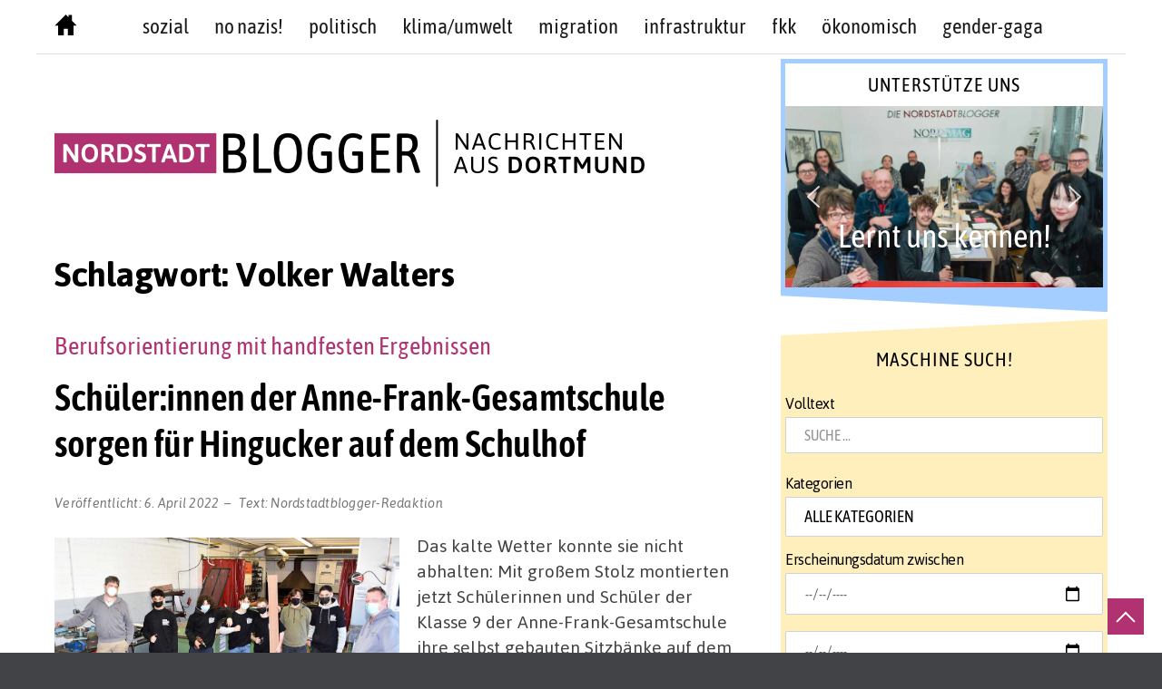

--- FILE ---
content_type: text/html; charset=UTF-8
request_url: https://www.nordstadtblogger.de/tag/volker-walters/
body_size: 43994
content:
<!doctype html>
<html lang="de">
<head>
	<meta charset="UTF-8">
	<meta name="viewport" content="width=device-width, initial-scale=1">
	<meta name="facebook-domain-verification" content="2rnzyimkgtl1vhuh0vwiixobskb4mk" />
	<link rel="profile" href="http://gmpg.org/xfn/11">
	<script>(function(html){html.className = html.className.replace(/\bno-js\b/,'js')})(document.documentElement);</script>
<meta name='robots' content='index, follow, max-image-preview:large, max-snippet:-1, max-video-preview:-1' />

	<!-- This site is optimized with the Yoast SEO plugin v26.7 - https://yoast.com/wordpress/plugins/seo/ -->
	<title>Volker Walters Archive - Nordstadtblogger</title>
	<link rel="canonical" href="https://www.nordstadtblogger.de/tag/volker-walters/" />
	<meta property="og:locale" content="de_DE" />
	<meta property="og:type" content="article" />
	<meta property="og:title" content="Volker Walters Archive - Nordstadtblogger" />
	<meta property="og:url" content="https://www.nordstadtblogger.de/tag/volker-walters/" />
	<meta property="og:site_name" content="Nordstadtblogger" />
	<meta name="twitter:card" content="summary_large_image" />
	<meta name="twitter:site" content="@Nordstadtblog" />
	<script type="application/ld+json" class="yoast-schema-graph">{"@context":"https://schema.org","@graph":[{"@type":"CollectionPage","@id":"https://www.nordstadtblogger.de/tag/volker-walters/","url":"https://www.nordstadtblogger.de/tag/volker-walters/","name":"Volker Walters Archive - Nordstadtblogger","isPartOf":{"@id":"https://www.nordstadtblogger.de/#website"},"primaryImageOfPage":{"@id":"https://www.nordstadtblogger.de/tag/volker-walters/#primaryimage"},"image":{"@id":"https://www.nordstadtblogger.de/tag/volker-walters/#primaryimage"},"thumbnailUrl":"https://www.nordstadtblogger.de/wp-content/uploads/2022/04/anne-frank-gesamtschule_bildungskreis-handwerk_schulhof-baenke_06.jpg","breadcrumb":{"@id":"https://www.nordstadtblogger.de/tag/volker-walters/#breadcrumb"},"inLanguage":"de"},{"@type":"ImageObject","inLanguage":"de","@id":"https://www.nordstadtblogger.de/tag/volker-walters/#primaryimage","url":"https://www.nordstadtblogger.de/wp-content/uploads/2022/04/anne-frank-gesamtschule_bildungskreis-handwerk_schulhof-baenke_06.jpg","contentUrl":"https://www.nordstadtblogger.de/wp-content/uploads/2022/04/anne-frank-gesamtschule_bildungskreis-handwerk_schulhof-baenke_06.jpg","width":999,"height":666,"caption":"Nicht ohne Stolz präsentierten die Schülerinnen und Schüler den ersten Prototyp ihrer Sitzbank in der Metallwerkstatt des BKH."},{"@type":"BreadcrumbList","@id":"https://www.nordstadtblogger.de/tag/volker-walters/#breadcrumb","itemListElement":[{"@type":"ListItem","position":1,"name":"Startseite","item":"https://www.nordstadtblogger.de/"},{"@type":"ListItem","position":2,"name":"Volker Walters"}]},{"@type":"WebSite","@id":"https://www.nordstadtblogger.de/#website","url":"https://www.nordstadtblogger.de/","name":"Nordstadtblogger","description":"Aus der Nordstadt - über die Nordstadt  - Nachrichten aus Dortmund","publisher":{"@id":"https://www.nordstadtblogger.de/#organization"},"potentialAction":[{"@type":"SearchAction","target":{"@type":"EntryPoint","urlTemplate":"https://www.nordstadtblogger.de/?s={search_term_string}"},"query-input":{"@type":"PropertyValueSpecification","valueRequired":true,"valueName":"search_term_string"}}],"inLanguage":"de"},{"@type":"Organization","@id":"https://www.nordstadtblogger.de/#organization","name":"Nordstadtblogger","url":"https://www.nordstadtblogger.de/","logo":{"@type":"ImageObject","inLanguage":"de","@id":"https://www.nordstadtblogger.de/#/schema/logo/image/","url":"https://www.nordstadtblogger.de/wp-content/uploads/2021/08/logo-nsb-web.png","contentUrl":"https://www.nordstadtblogger.de/wp-content/uploads/2021/08/logo-nsb-web.png","width":650,"height":74,"caption":"Nordstadtblogger"},"image":{"@id":"https://www.nordstadtblogger.de/#/schema/logo/image/"},"sameAs":["https://www.facebook.com/nordstadtblogger/","https://x.com/Nordstadtblog","https://www.instagram.com/nordstadtblogger/","https://www.youtube.com/c/NordstadtbloggerDe"]}]}</script>
	<!-- / Yoast SEO plugin. -->


<link rel="alternate" type="application/rss+xml" title="Nordstadtblogger &raquo; Feed" href="https://www.nordstadtblogger.de/feed/" />
<link rel="alternate" type="application/rss+xml" title="Nordstadtblogger &raquo; Kommentar-Feed" href="https://www.nordstadtblogger.de/comments/feed/" />
<link rel="alternate" type="application/rss+xml" title="Nordstadtblogger &raquo; Volker Walters Schlagwort-Feed" href="https://www.nordstadtblogger.de/tag/volker-walters/feed/" />
  <style>
    :root {
      --include-mastodon-feed-bg-light: rgba(100, 100, 100, 0.15);
      --include-mastodon-feed-bg-dark: rgba(155, 155, 155, 0.15);
      --include-mastodon-feed-accent-color: rgb(99, 100, 255);
      --include-mastodon-feed-accent-font-color: rgb(255, 255, 255);
      --include-mastodon-feed-border-radius: 0.25rem;
    }

    .include-mastodon-feed .status {
      margin: 0.5rem 0 1.5rem;
      border-radius: var(--include-mastodon-feed-border-radius);
      padding: 0.5rem;
      background: var(--include-mastodon-feed-bg-light);
    }
    .include-mastodon-feed .status a {
      color: var(--include-mastodon-feed-accent-color);
      text-decoration: none;
      word-wrap: break-word;
    }
    .include-mastodon-feed .status a:hover {
      text-decoration: underline;
    }
    .include-mastodon-feed .avatar {
      height: 1.25rem;
      border-radius: var(--include-mastodon-feed-border-radius);
      vertical-align: top;
    }
    .include-mastodon-feed .account {
      font-size: 0.8rem;
    }
    .include-mastodon-feed .account a {
      display: inline-block;
    }
    .include-mastodon-feed .account .booster {
      float: right;
      font-style: italic;
    }
    .include-mastodon-feed .boosted .account > a:first-child,
    .include-mastodon-feed .contentWarning a {
      border-radius: var(--include-mastodon-feed-border-radius);
      padding: 0.15rem 0.5rem;
      background: var(--include-mastodon-feed-accent-color);
      color: var(--include-mastodon-feed-accent-font-color);
    }
    .include-mastodon-feed .boosted .account > a:first-child:hover,
    .include-mastodon-feed .contentWarning a:hover {
      border-radius: var(--include-mastodon-feed-border-radius);
      padding: 0.15rem 0.5rem;
      background: var(--include-mastodon-feed-accent-font-color);
      color: var(--include-mastodon-feed-accent-color);
      text-decoration: none;
    }
    .include-mastodon-feed .contentWrapper.boosted {
      margin: 0.5rem 0;
      padding: 0.5rem;
      background: var(--include-mastodon-feed-bg-light);
    }
    .include-mastodon-feed .contentWarning {
      text-align: center;
      margin: 1rem;
      padding: 1rem;
    }
    .include-mastodon-feed .contentWarning .title {
      font-weight: bold;
    }
    .include-mastodon-feed img.emoji {
      height: 1rem;
    }
    .include-mastodon-feed .content .invisible {
      display: none;
    }
    .include-mastodon-feed .media {
      display: flex;
      justify-content: space-around;
      align-items: center;
      flex-wrap: wrap;
      gap: 0.5rem;
      margin: 1rem;
    }
    .include-mastodon-feed .media > div {
      flex-basis: calc(50% - 0.5rem);
      flex-grow: 1;
    }
    .include-mastodon-feed .media > .image {
      font-size: 0.8rem;
      font-weight: bold;
      text-align: center;
    }
    .include-mastodon-feed .media > .image a { 
      border-radius: var(--include-mastodon-feed-border-radius);
      display: block;
      aspect-ratio: 1.618;                                                      
      background-size: cover;
      background-position: center;
    }   
    .include-mastodon-feed .media > .image a:hover {
      filter: contrast(110%) brightness(130%) saturate(130%);
    }

    .include-mastodon-feed .media > .gifv video {
      max-width: 100%;
    }

    .include-mastodon-feed .card {
      border-radius: var(--include-mastodon-feed-border-radius);
      margin: 1rem 0.5rem;
    }
    .include-mastodon-feed .card iframe {
      border-radius: var(--include-mastodon-feed-border-radius);
      width: 100%;
      height: 100%;
      aspect-ratio: 2 / 1.25;
    }
    .include-mastodon-feed .card a {
      border-radius: var(--include-mastodon-feed-border-radius);
      display: block;
      text-decoration: none;
      color: #000;
    }
    .include-mastodon-feed.dark .card a {
      color: #fff;
    }
    .include-mastodon-feed .card a:hover {
      text-decoration: none;
      background: var(--include-mastodon-feed-accent-color);
      color: var(--include-mastodon-feed-accent-font-color);
    }
    .include-mastodon-feed .card .meta {
      background: var(--include-mastodon-feed-bg-light);
      font-size: 0.8rem;
      padding: 1rem;
    }
    .include-mastodon-feed .card .image {
      margin-bottom: 0.5rem;
      text-align: center;
    }
    .include-mastodon-feed .card .image img {
      max-width: 75%;
    }
    .include-mastodon-feed .card .title {
      font-weight: bold;
    }
    .include-mastodon-feed.dark .status,
    .include-mastodon-feed.dark .contentWrapper.boosted,
    .include-mastodon-feed.dark .card {
      background: var(--include-mastodon-feed-bg-dark);
    }
  </style>
<style id='wp-img-auto-sizes-contain-inline-css' type='text/css'>
img:is([sizes=auto i],[sizes^="auto," i]){contain-intrinsic-size:3000px 1500px}
/*# sourceURL=wp-img-auto-sizes-contain-inline-css */
</style>
<link rel='stylesheet' id='sbi_styles-css' href='https://www.nordstadtblogger.de/wp-content/plugins/instagram-feed/css/sbi-styles.min.css?ver=6.10.0' type='text/css' media='all' />
<style id='wp-emoji-styles-inline-css' type='text/css'>

	img.wp-smiley, img.emoji {
		display: inline !important;
		border: none !important;
		box-shadow: none !important;
		height: 1em !important;
		width: 1em !important;
		margin: 0 0.07em !important;
		vertical-align: -0.1em !important;
		background: none !important;
		padding: 0 !important;
	}
/*# sourceURL=wp-emoji-styles-inline-css */
</style>
<style id='wp-block-library-inline-css' type='text/css'>
:root{--wp-block-synced-color:#7a00df;--wp-block-synced-color--rgb:122,0,223;--wp-bound-block-color:var(--wp-block-synced-color);--wp-editor-canvas-background:#ddd;--wp-admin-theme-color:#007cba;--wp-admin-theme-color--rgb:0,124,186;--wp-admin-theme-color-darker-10:#006ba1;--wp-admin-theme-color-darker-10--rgb:0,107,160.5;--wp-admin-theme-color-darker-20:#005a87;--wp-admin-theme-color-darker-20--rgb:0,90,135;--wp-admin-border-width-focus:2px}@media (min-resolution:192dpi){:root{--wp-admin-border-width-focus:1.5px}}.wp-element-button{cursor:pointer}:root .has-very-light-gray-background-color{background-color:#eee}:root .has-very-dark-gray-background-color{background-color:#313131}:root .has-very-light-gray-color{color:#eee}:root .has-very-dark-gray-color{color:#313131}:root .has-vivid-green-cyan-to-vivid-cyan-blue-gradient-background{background:linear-gradient(135deg,#00d084,#0693e3)}:root .has-purple-crush-gradient-background{background:linear-gradient(135deg,#34e2e4,#4721fb 50%,#ab1dfe)}:root .has-hazy-dawn-gradient-background{background:linear-gradient(135deg,#faaca8,#dad0ec)}:root .has-subdued-olive-gradient-background{background:linear-gradient(135deg,#fafae1,#67a671)}:root .has-atomic-cream-gradient-background{background:linear-gradient(135deg,#fdd79a,#004a59)}:root .has-nightshade-gradient-background{background:linear-gradient(135deg,#330968,#31cdcf)}:root .has-midnight-gradient-background{background:linear-gradient(135deg,#020381,#2874fc)}:root{--wp--preset--font-size--normal:16px;--wp--preset--font-size--huge:42px}.has-regular-font-size{font-size:1em}.has-larger-font-size{font-size:2.625em}.has-normal-font-size{font-size:var(--wp--preset--font-size--normal)}.has-huge-font-size{font-size:var(--wp--preset--font-size--huge)}.has-text-align-center{text-align:center}.has-text-align-left{text-align:left}.has-text-align-right{text-align:right}.has-fit-text{white-space:nowrap!important}#end-resizable-editor-section{display:none}.aligncenter{clear:both}.items-justified-left{justify-content:flex-start}.items-justified-center{justify-content:center}.items-justified-right{justify-content:flex-end}.items-justified-space-between{justify-content:space-between}.screen-reader-text{border:0;clip-path:inset(50%);height:1px;margin:-1px;overflow:hidden;padding:0;position:absolute;width:1px;word-wrap:normal!important}.screen-reader-text:focus{background-color:#ddd;clip-path:none;color:#444;display:block;font-size:1em;height:auto;left:5px;line-height:normal;padding:15px 23px 14px;text-decoration:none;top:5px;width:auto;z-index:100000}html :where(.has-border-color){border-style:solid}html :where([style*=border-top-color]){border-top-style:solid}html :where([style*=border-right-color]){border-right-style:solid}html :where([style*=border-bottom-color]){border-bottom-style:solid}html :where([style*=border-left-color]){border-left-style:solid}html :where([style*=border-width]){border-style:solid}html :where([style*=border-top-width]){border-top-style:solid}html :where([style*=border-right-width]){border-right-style:solid}html :where([style*=border-bottom-width]){border-bottom-style:solid}html :where([style*=border-left-width]){border-left-style:solid}html :where(img[class*=wp-image-]){height:auto;max-width:100%}:where(figure){margin:0 0 1em}html :where(.is-position-sticky){--wp-admin--admin-bar--position-offset:var(--wp-admin--admin-bar--height,0px)}@media screen and (max-width:600px){html :where(.is-position-sticky){--wp-admin--admin-bar--position-offset:0px}}

/*# sourceURL=wp-block-library-inline-css */
</style><style id='global-styles-inline-css' type='text/css'>
:root{--wp--preset--aspect-ratio--square: 1;--wp--preset--aspect-ratio--4-3: 4/3;--wp--preset--aspect-ratio--3-4: 3/4;--wp--preset--aspect-ratio--3-2: 3/2;--wp--preset--aspect-ratio--2-3: 2/3;--wp--preset--aspect-ratio--16-9: 16/9;--wp--preset--aspect-ratio--9-16: 9/16;--wp--preset--color--black: #000000;--wp--preset--color--cyan-bluish-gray: #abb8c3;--wp--preset--color--white: #ffffff;--wp--preset--color--pale-pink: #f78da7;--wp--preset--color--vivid-red: #cf2e2e;--wp--preset--color--luminous-vivid-orange: #ff6900;--wp--preset--color--luminous-vivid-amber: #fcb900;--wp--preset--color--light-green-cyan: #7bdcb5;--wp--preset--color--vivid-green-cyan: #00d084;--wp--preset--color--pale-cyan-blue: #8ed1fc;--wp--preset--color--vivid-cyan-blue: #0693e3;--wp--preset--color--vivid-purple: #9b51e0;--wp--preset--gradient--vivid-cyan-blue-to-vivid-purple: linear-gradient(135deg,rgb(6,147,227) 0%,rgb(155,81,224) 100%);--wp--preset--gradient--light-green-cyan-to-vivid-green-cyan: linear-gradient(135deg,rgb(122,220,180) 0%,rgb(0,208,130) 100%);--wp--preset--gradient--luminous-vivid-amber-to-luminous-vivid-orange: linear-gradient(135deg,rgb(252,185,0) 0%,rgb(255,105,0) 100%);--wp--preset--gradient--luminous-vivid-orange-to-vivid-red: linear-gradient(135deg,rgb(255,105,0) 0%,rgb(207,46,46) 100%);--wp--preset--gradient--very-light-gray-to-cyan-bluish-gray: linear-gradient(135deg,rgb(238,238,238) 0%,rgb(169,184,195) 100%);--wp--preset--gradient--cool-to-warm-spectrum: linear-gradient(135deg,rgb(74,234,220) 0%,rgb(151,120,209) 20%,rgb(207,42,186) 40%,rgb(238,44,130) 60%,rgb(251,105,98) 80%,rgb(254,248,76) 100%);--wp--preset--gradient--blush-light-purple: linear-gradient(135deg,rgb(255,206,236) 0%,rgb(152,150,240) 100%);--wp--preset--gradient--blush-bordeaux: linear-gradient(135deg,rgb(254,205,165) 0%,rgb(254,45,45) 50%,rgb(107,0,62) 100%);--wp--preset--gradient--luminous-dusk: linear-gradient(135deg,rgb(255,203,112) 0%,rgb(199,81,192) 50%,rgb(65,88,208) 100%);--wp--preset--gradient--pale-ocean: linear-gradient(135deg,rgb(255,245,203) 0%,rgb(182,227,212) 50%,rgb(51,167,181) 100%);--wp--preset--gradient--electric-grass: linear-gradient(135deg,rgb(202,248,128) 0%,rgb(113,206,126) 100%);--wp--preset--gradient--midnight: linear-gradient(135deg,rgb(2,3,129) 0%,rgb(40,116,252) 100%);--wp--preset--font-size--small: 13px;--wp--preset--font-size--medium: 20px;--wp--preset--font-size--large: 36px;--wp--preset--font-size--x-large: 42px;--wp--preset--spacing--20: 0.44rem;--wp--preset--spacing--30: 0.67rem;--wp--preset--spacing--40: 1rem;--wp--preset--spacing--50: 1.5rem;--wp--preset--spacing--60: 2.25rem;--wp--preset--spacing--70: 3.38rem;--wp--preset--spacing--80: 5.06rem;--wp--preset--shadow--natural: 6px 6px 9px rgba(0, 0, 0, 0.2);--wp--preset--shadow--deep: 12px 12px 50px rgba(0, 0, 0, 0.4);--wp--preset--shadow--sharp: 6px 6px 0px rgba(0, 0, 0, 0.2);--wp--preset--shadow--outlined: 6px 6px 0px -3px rgb(255, 255, 255), 6px 6px rgb(0, 0, 0);--wp--preset--shadow--crisp: 6px 6px 0px rgb(0, 0, 0);}:where(.is-layout-flex){gap: 0.5em;}:where(.is-layout-grid){gap: 0.5em;}body .is-layout-flex{display: flex;}.is-layout-flex{flex-wrap: wrap;align-items: center;}.is-layout-flex > :is(*, div){margin: 0;}body .is-layout-grid{display: grid;}.is-layout-grid > :is(*, div){margin: 0;}:where(.wp-block-columns.is-layout-flex){gap: 2em;}:where(.wp-block-columns.is-layout-grid){gap: 2em;}:where(.wp-block-post-template.is-layout-flex){gap: 1.25em;}:where(.wp-block-post-template.is-layout-grid){gap: 1.25em;}.has-black-color{color: var(--wp--preset--color--black) !important;}.has-cyan-bluish-gray-color{color: var(--wp--preset--color--cyan-bluish-gray) !important;}.has-white-color{color: var(--wp--preset--color--white) !important;}.has-pale-pink-color{color: var(--wp--preset--color--pale-pink) !important;}.has-vivid-red-color{color: var(--wp--preset--color--vivid-red) !important;}.has-luminous-vivid-orange-color{color: var(--wp--preset--color--luminous-vivid-orange) !important;}.has-luminous-vivid-amber-color{color: var(--wp--preset--color--luminous-vivid-amber) !important;}.has-light-green-cyan-color{color: var(--wp--preset--color--light-green-cyan) !important;}.has-vivid-green-cyan-color{color: var(--wp--preset--color--vivid-green-cyan) !important;}.has-pale-cyan-blue-color{color: var(--wp--preset--color--pale-cyan-blue) !important;}.has-vivid-cyan-blue-color{color: var(--wp--preset--color--vivid-cyan-blue) !important;}.has-vivid-purple-color{color: var(--wp--preset--color--vivid-purple) !important;}.has-black-background-color{background-color: var(--wp--preset--color--black) !important;}.has-cyan-bluish-gray-background-color{background-color: var(--wp--preset--color--cyan-bluish-gray) !important;}.has-white-background-color{background-color: var(--wp--preset--color--white) !important;}.has-pale-pink-background-color{background-color: var(--wp--preset--color--pale-pink) !important;}.has-vivid-red-background-color{background-color: var(--wp--preset--color--vivid-red) !important;}.has-luminous-vivid-orange-background-color{background-color: var(--wp--preset--color--luminous-vivid-orange) !important;}.has-luminous-vivid-amber-background-color{background-color: var(--wp--preset--color--luminous-vivid-amber) !important;}.has-light-green-cyan-background-color{background-color: var(--wp--preset--color--light-green-cyan) !important;}.has-vivid-green-cyan-background-color{background-color: var(--wp--preset--color--vivid-green-cyan) !important;}.has-pale-cyan-blue-background-color{background-color: var(--wp--preset--color--pale-cyan-blue) !important;}.has-vivid-cyan-blue-background-color{background-color: var(--wp--preset--color--vivid-cyan-blue) !important;}.has-vivid-purple-background-color{background-color: var(--wp--preset--color--vivid-purple) !important;}.has-black-border-color{border-color: var(--wp--preset--color--black) !important;}.has-cyan-bluish-gray-border-color{border-color: var(--wp--preset--color--cyan-bluish-gray) !important;}.has-white-border-color{border-color: var(--wp--preset--color--white) !important;}.has-pale-pink-border-color{border-color: var(--wp--preset--color--pale-pink) !important;}.has-vivid-red-border-color{border-color: var(--wp--preset--color--vivid-red) !important;}.has-luminous-vivid-orange-border-color{border-color: var(--wp--preset--color--luminous-vivid-orange) !important;}.has-luminous-vivid-amber-border-color{border-color: var(--wp--preset--color--luminous-vivid-amber) !important;}.has-light-green-cyan-border-color{border-color: var(--wp--preset--color--light-green-cyan) !important;}.has-vivid-green-cyan-border-color{border-color: var(--wp--preset--color--vivid-green-cyan) !important;}.has-pale-cyan-blue-border-color{border-color: var(--wp--preset--color--pale-cyan-blue) !important;}.has-vivid-cyan-blue-border-color{border-color: var(--wp--preset--color--vivid-cyan-blue) !important;}.has-vivid-purple-border-color{border-color: var(--wp--preset--color--vivid-purple) !important;}.has-vivid-cyan-blue-to-vivid-purple-gradient-background{background: var(--wp--preset--gradient--vivid-cyan-blue-to-vivid-purple) !important;}.has-light-green-cyan-to-vivid-green-cyan-gradient-background{background: var(--wp--preset--gradient--light-green-cyan-to-vivid-green-cyan) !important;}.has-luminous-vivid-amber-to-luminous-vivid-orange-gradient-background{background: var(--wp--preset--gradient--luminous-vivid-amber-to-luminous-vivid-orange) !important;}.has-luminous-vivid-orange-to-vivid-red-gradient-background{background: var(--wp--preset--gradient--luminous-vivid-orange-to-vivid-red) !important;}.has-very-light-gray-to-cyan-bluish-gray-gradient-background{background: var(--wp--preset--gradient--very-light-gray-to-cyan-bluish-gray) !important;}.has-cool-to-warm-spectrum-gradient-background{background: var(--wp--preset--gradient--cool-to-warm-spectrum) !important;}.has-blush-light-purple-gradient-background{background: var(--wp--preset--gradient--blush-light-purple) !important;}.has-blush-bordeaux-gradient-background{background: var(--wp--preset--gradient--blush-bordeaux) !important;}.has-luminous-dusk-gradient-background{background: var(--wp--preset--gradient--luminous-dusk) !important;}.has-pale-ocean-gradient-background{background: var(--wp--preset--gradient--pale-ocean) !important;}.has-electric-grass-gradient-background{background: var(--wp--preset--gradient--electric-grass) !important;}.has-midnight-gradient-background{background: var(--wp--preset--gradient--midnight) !important;}.has-small-font-size{font-size: var(--wp--preset--font-size--small) !important;}.has-medium-font-size{font-size: var(--wp--preset--font-size--medium) !important;}.has-large-font-size{font-size: var(--wp--preset--font-size--large) !important;}.has-x-large-font-size{font-size: var(--wp--preset--font-size--x-large) !important;}
/*# sourceURL=global-styles-inline-css */
</style>

<style id='classic-theme-styles-inline-css' type='text/css'>
/*! This file is auto-generated */
.wp-block-button__link{color:#fff;background-color:#32373c;border-radius:9999px;box-shadow:none;text-decoration:none;padding:calc(.667em + 2px) calc(1.333em + 2px);font-size:1.125em}.wp-block-file__button{background:#32373c;color:#fff;text-decoration:none}
/*# sourceURL=/wp-includes/css/classic-themes.min.css */
</style>
<link rel='stylesheet' id='media-credit-css' href='https://www.nordstadtblogger.de/wp-content/plugins/media-credit/public/css/media-credit.min.css?ver=4.3.0' type='text/css' media='all' />
<link rel='stylesheet' id='searchandfilter-css' href='https://www.nordstadtblogger.de/wp-content/plugins/search-filter/style.css?ver=1' type='text/css' media='all' />
<link rel='stylesheet' id='blog-writer-style-css' href='https://www.nordstadtblogger.de/wp-content/themes/blog-writer/style.css?ver=6.9' type='text/css' media='all' />
<style id='blog-writer-style-inline-css' type='text/css'>
#page {background-color:#fff;}
	body {color:#424242;}
	#breadcrumbs-sidebar {background-color:#ececec;}
	#breadcrumbs-sidebar, #breadcrumbs-sidebar a, #breadcrumbs-sidebar a:visited {color:#8e8e8e;}
	h1, h2, h3, h4, h5, h6, .entry-title a {color:#000;}
	.entry-meta, .entry-meta a, .entry-meta a:visited {color:#9b9b9b;}	
	a, a.excerpt-readmore {color:#b13271;}
	a.excerpt-readmore, a:visited, a:active, a:focus, a:hover, .entry-meta a:focus,.entry-meta a:hover, #left-sidebar .widget li a:focus, #left-sidebar .widget li a:hover, #right-sidebar .widget li a:focus, #right-sidebar .widget li a:hover {color:#b13271;}
	#bottom-sidebar {background-color:#232323;}
	#bottom-sidebar, #bottom-sidebar a, #bottom-sidebar a:visited {color:#bbb}
	#bottom-sidebar .tagcloud a:hover {background-color:#b13271; border-color:#b13271; color:#fff;}
	#bottom-sidebar a:focus, #bottom-sidebar a:hover {color:#b13271;}	
	#site-footer {background-color:#000;}
	#site-footer, #site-footer a, #site-footer a:visited {color:#bbb;}
	.sticky-post {background-color:#b13271; color:#fff;}
	.tagcloud a:hover, .tag-list a:hover {background-color:#b13271; border-color:#b13271; color:#fff;}	
	
.menu-toggle {background-color:#b13271; border-color:#b13271; color:#fff;}	
	.menu-toggle.toggled-on, .menu-toggle.toggled-on:hover, .menu-toggle.toggled-on:focus {background-color:#0f0f0f; border-color:#0f0f0f; color:#fff;}	
	.toggled-on .main-navigation li {border-color:#d1d1d1;}	
	.main-navigation a, .dropdown-toggle {color:#1a1a1a;}
	.main-navigation li:hover > a,	.main-navigation li.focus > a {color:#b13271;}
	.main-navigation .current-menu-item > a, .main-navigation .current-menu-ancestor > a {border-color:#b13271;}	
	.dropdown-toggle:hover,.dropdown-toggle:focus {color:#b13271;}
	
.button, .image-navigation a, .image-navigation a:visited,.page .edit-link a,.page .edit-link a:visited, button,  button:visited,  input[type=button],  input[type=button]:visited,  input[type=reset],  input[type=reset]:visited, input[type=submit],  input[type=submit]:visited {background-color:#b13271; border-color:#b13271; color:#fff;}	
	.search-circle, .search-rectangle {border-color:#fff;}
	.search-circle:hover, .search-rectangle:hover {border-color:#fff;}	
	.button:hover,.button:focus,.image-navigation a:hover,.image-navigation a:focus,.page .edit-link a:focus,.page .edit-link a:hover,button:hover,button:focus,input[type=button]:hover,input[type=button]:focus,input[type=reset]:hover,input[type=reset]:focus,input[type=submit]:hover,input[type=submit]:focus {background-color:#0f0f0f; border-color:#0f0f0f; color:#fff;}		
	.about-icon, .about-icon:visited {background-color:#b13271; color:#fff;}	
	.about-icon:hover {background-color:#0f0f0f; color:#fff;}
	

/*# sourceURL=blog-writer-style-inline-css */
</style>
<link rel='stylesheet' id='child-theme-css-css' href='https://www.nordstadtblogger.de/wp-content/themes/blog-writer-child/style.css?ver=6.9' type='text/css' media='all' />
<link rel="stylesheet" type="text/css" href="https://www.nordstadtblogger.de/wp-content/plugins/smart-slider-3/Public/SmartSlider3/Application/Frontend/Assets/dist/smartslider.min.css?ver=c397fa89" media="all">
<style data-related="n2-ss-2">div#n2-ss-2 .n2-ss-slider-1{display:grid;position:relative;}div#n2-ss-2 .n2-ss-slider-2{display:grid;position:relative;overflow:hidden;padding:0px 0px 0px 0px;border:0px solid RGBA(62,62,62,1);border-radius:0px;background-clip:padding-box;background-repeat:repeat;background-position:50% 50%;background-size:cover;background-attachment:scroll;z-index:1;}div#n2-ss-2:not(.n2-ss-loaded) .n2-ss-slider-2{background-image:none !important;}div#n2-ss-2 .n2-ss-slider-3{display:grid;grid-template-areas:'cover';position:relative;overflow:hidden;z-index:10;}div#n2-ss-2 .n2-ss-slider-3 > *{grid-area:cover;}div#n2-ss-2 .n2-ss-slide-backgrounds,div#n2-ss-2 .n2-ss-slider-3 > .n2-ss-divider{position:relative;}div#n2-ss-2 .n2-ss-slide-backgrounds{z-index:10;}div#n2-ss-2 .n2-ss-slide-backgrounds > *{overflow:hidden;}div#n2-ss-2 .n2-ss-slide-background{transform:translateX(-100000px);}div#n2-ss-2 .n2-ss-slider-4{place-self:center;position:relative;width:100%;height:100%;z-index:20;display:grid;grid-template-areas:'slide';}div#n2-ss-2 .n2-ss-slider-4 > *{grid-area:slide;}div#n2-ss-2.n2-ss-full-page--constrain-ratio .n2-ss-slider-4{height:auto;}div#n2-ss-2 .n2-ss-slide{display:grid;place-items:center;grid-auto-columns:100%;position:relative;z-index:20;-webkit-backface-visibility:hidden;transform:translateX(-100000px);}div#n2-ss-2 .n2-ss-slide{perspective:1500px;}div#n2-ss-2 .n2-ss-slide-active{z-index:21;}.n2-ss-background-animation{position:absolute;top:0;left:0;width:100%;height:100%;z-index:3;}div#n2-ss-2 .nextend-arrow{cursor:pointer;overflow:hidden;line-height:0 !important;z-index:18;-webkit-user-select:none;}div#n2-ss-2 .nextend-arrow img{position:relative;display:block;}div#n2-ss-2 .nextend-arrow img.n2-arrow-hover-img{display:none;}div#n2-ss-2 .nextend-arrow:FOCUS img.n2-arrow-hover-img,div#n2-ss-2 .nextend-arrow:HOVER img.n2-arrow-hover-img{display:inline;}div#n2-ss-2 .nextend-arrow:FOCUS img.n2-arrow-normal-img,div#n2-ss-2 .nextend-arrow:HOVER img.n2-arrow-normal-img{display:none;}div#n2-ss-2 .nextend-arrow-animated{overflow:hidden;}div#n2-ss-2 .nextend-arrow-animated > div{position:relative;}div#n2-ss-2 .nextend-arrow-animated .n2-active{position:absolute;}div#n2-ss-2 .nextend-arrow-animated-fade{transition:background 0.3s, opacity 0.4s;}div#n2-ss-2 .nextend-arrow-animated-horizontal > div{transition:all 0.4s;transform:none;}div#n2-ss-2 .nextend-arrow-animated-horizontal .n2-active{top:0;}div#n2-ss-2 .nextend-arrow-previous.nextend-arrow-animated-horizontal .n2-active{left:100%;}div#n2-ss-2 .nextend-arrow-next.nextend-arrow-animated-horizontal .n2-active{right:100%;}div#n2-ss-2 .nextend-arrow-previous.nextend-arrow-animated-horizontal:HOVER > div,div#n2-ss-2 .nextend-arrow-previous.nextend-arrow-animated-horizontal:FOCUS > div{transform:translateX(-100%);}div#n2-ss-2 .nextend-arrow-next.nextend-arrow-animated-horizontal:HOVER > div,div#n2-ss-2 .nextend-arrow-next.nextend-arrow-animated-horizontal:FOCUS > div{transform:translateX(100%);}div#n2-ss-2 .nextend-arrow-animated-vertical > div{transition:all 0.4s;transform:none;}div#n2-ss-2 .nextend-arrow-animated-vertical .n2-active{left:0;}div#n2-ss-2 .nextend-arrow-previous.nextend-arrow-animated-vertical .n2-active{top:100%;}div#n2-ss-2 .nextend-arrow-next.nextend-arrow-animated-vertical .n2-active{bottom:100%;}div#n2-ss-2 .nextend-arrow-previous.nextend-arrow-animated-vertical:HOVER > div,div#n2-ss-2 .nextend-arrow-previous.nextend-arrow-animated-vertical:FOCUS > div{transform:translateY(-100%);}div#n2-ss-2 .nextend-arrow-next.nextend-arrow-animated-vertical:HOVER > div,div#n2-ss-2 .nextend-arrow-next.nextend-arrow-animated-vertical:FOCUS > div{transform:translateY(100%);}div#n2-ss-2 .n2-font-82d90eefec2ed7f669ea0ff6f1e3b57e-hover{font-family: 'asap condensed','Arial';color: #ffffff;font-size:225%;text-shadow: none;line-height: 1.5;font-weight: normal;font-style: normal;text-decoration: none;text-align: inherit;letter-spacing: normal;word-spacing: normal;text-transform: none;font-weight: 400;}div#n2-ss-2 .n2-font-f20a16ffaeecb790ce950035d655e3b4-hover{font-family: 'asap condensed','Arial';color: #ffffff;font-size:156.25%;text-shadow: none;line-height: 1.5;font-weight: normal;font-style: normal;text-decoration: none;text-align: inherit;letter-spacing: normal;word-spacing: normal;text-transform: none;font-weight: 400;}div#n2-ss-2 .n2-style-30628b0f9deb8c4f25d92b4a51aae2f2-heading{background: #000000;opacity:1;padding:0px 0px 0px 0px ;box-shadow: none;border: 0px solid RGBA(0,0,0,1);border-radius:0px;}div#n2-ss-2 .n2-font-a40fa64b7ef9bbe403b99c423993ccf1-hover{font-family: 'asap condensed','Arial';color: #ffffff;font-size:225%;text-shadow: none;line-height: 1.5;font-weight: normal;font-style: normal;text-decoration: none;text-align: inherit;letter-spacing: normal;word-spacing: normal;text-transform: none;font-weight: 400;}div#n2-ss-2 .n2-style-654fb965c533036469fbf99fa08e4336-heading{background: RGBA(255,255,255,0);opacity:1;padding:0px 0px 0px 0px ;box-shadow: none;border: 0px solid RGBA(0,0,0,1);border-radius:0px;}div#n2-ss-2 .n2-ss-slide-limiter{max-width:280px;}div#n2-ss-2 .n-uc-xvXEY1smGyUp{padding:10px 10px 10px 10px}div#n2-ss-2 .n-uc-9RbPPJEH83dY-inner{padding:10px 10px 10px 10px;justify-content:center}div#n2-ss-2 .n-uc-9RbPPJEH83dY{align-self:center;}div#n2-ss-2 .n-uc-mS53DwqfMRPM{--margin-bottom:-85px}div#n2-ss-2 .n-uc-KCA2co7c1ZpC{padding:10px 10px 10px 10px}div#n2-ss-2 .n-uc-xoQpkCQu3ZQe-inner{padding:10px 10px 10px 10px;justify-content:center}div#n2-ss-2 .n-uc-xoQpkCQu3ZQe{align-self:center;}div#n2-ss-2 .n-uc-VsLHtFwMYLYO{--margin-bottom:-85px}div#n2-ss-2 .n-uc-IJ2ML0GdyXnZ{padding:10px 10px 10px 10px}div#n2-ss-2 .n-uc-TIWsOpMW8fSP-inner{padding:10px 10px 10px 10px;justify-content:center}div#n2-ss-2 .n-uc-TIWsOpMW8fSP{align-self:center;}div#n2-ss-2 .n-uc-76Rm2sMqZODk{--margin-bottom:-85px}div#n2-ss-2 .n-uc-VKLCYBwsX16B{padding:10px 10px 10px 10px}div#n2-ss-2 .nextend-arrow img{width: 32px}@media (min-width: 1200px){div#n2-ss-2 [data-hide-desktopportrait="1"]{display: none !important;}}@media (orientation: landscape) and (max-width: 1199px) and (min-width: 901px),(orientation: portrait) and (max-width: 1199px) and (min-width: 701px){div#n2-ss-2 [data-hide-tabletportrait="1"]{display: none !important;}}@media (orientation: landscape) and (max-width: 900px),(orientation: portrait) and (max-width: 700px){div#n2-ss-2 [data-hide-mobileportrait="1"]{display: none !important;}div#n2-ss-2 .nextend-arrow img{width: 16px}}</style>
<script>(function(){this._N2=this._N2||{_r:[],_d:[],r:function(){this._r.push(arguments)},d:function(){this._d.push(arguments)}}}).call(window);</script><script src="https://www.nordstadtblogger.de/wp-content/plugins/smart-slider-3/Public/SmartSlider3/Application/Frontend/Assets/dist/n2.min.js?ver=c397fa89" defer async></script>
<script src="https://www.nordstadtblogger.de/wp-content/plugins/smart-slider-3/Public/SmartSlider3/Application/Frontend/Assets/dist/smartslider-frontend.min.js?ver=c397fa89" defer async></script>
<script src="https://www.nordstadtblogger.de/wp-content/plugins/smart-slider-3/Public/SmartSlider3/Slider/SliderType/Simple/Assets/dist/ss-simple.min.js?ver=c397fa89" defer async></script>
<script src="https://www.nordstadtblogger.de/wp-content/plugins/smart-slider-3/Public/SmartSlider3/Widget/Arrow/ArrowImage/Assets/dist/w-arrow-image.min.js?ver=c397fa89" defer async></script>
<script>_N2.r('documentReady',function(){_N2.r(["documentReady","smartslider-frontend","SmartSliderWidgetArrowImage","ss-simple"],function(){new _N2.SmartSliderSimple('n2-ss-2',{"admin":false,"background.video.mobile":1,"loadingTime":2000,"alias":{"id":0,"smoothScroll":0,"slideSwitch":0,"scroll":1},"align":"normal","isDelayed":0,"responsive":{"mediaQueries":{"all":false,"desktopportrait":["(min-width: 1200px)"],"tabletportrait":["(orientation: landscape) and (max-width: 1199px) and (min-width: 901px)","(orientation: portrait) and (max-width: 1199px) and (min-width: 701px)"],"mobileportrait":["(orientation: landscape) and (max-width: 900px)","(orientation: portrait) and (max-width: 700px)"]},"base":{"slideOuterWidth":280,"slideOuterHeight":200,"sliderWidth":280,"sliderHeight":200,"slideWidth":280,"slideHeight":200},"hideOn":{"desktopLandscape":false,"desktopPortrait":false,"tabletLandscape":false,"tabletPortrait":false,"mobileLandscape":false,"mobilePortrait":false},"onResizeEnabled":true,"type":"auto","sliderHeightBasedOn":"real","focusUser":1,"focusEdge":"auto","breakpoints":[{"device":"tabletPortrait","type":"max-screen-width","portraitWidth":1199,"landscapeWidth":1199},{"device":"mobilePortrait","type":"max-screen-width","portraitWidth":700,"landscapeWidth":900}],"enabledDevices":{"desktopLandscape":0,"desktopPortrait":1,"tabletLandscape":0,"tabletPortrait":1,"mobileLandscape":0,"mobilePortrait":1},"sizes":{"desktopPortrait":{"width":280,"height":200,"max":3000,"min":280},"tabletPortrait":{"width":280,"height":200,"customHeight":false,"max":1199,"min":280},"mobilePortrait":{"width":280,"height":200,"customHeight":false,"max":900,"min":280}},"overflowHiddenPage":0,"focus":{"offsetTop":"#wpadminbar","offsetBottom":""}},"controls":{"mousewheel":0,"touch":"horizontal","keyboard":1,"blockCarouselInteraction":1},"playWhenVisible":1,"playWhenVisibleAt":0.5,"lazyLoad":0,"lazyLoadNeighbor":0,"blockrightclick":0,"maintainSession":0,"autoplay":{"enabled":1,"start":1,"duration":8000,"autoplayLoop":1,"allowReStart":0,"reverse":0,"pause":{"click":1,"mouse":"0","mediaStarted":1},"resume":{"click":0,"mouse":"0","mediaEnded":1,"slidechanged":0},"interval":1,"intervalModifier":"loop","intervalSlide":"current"},"perspective":1500,"layerMode":{"playOnce":0,"playFirstLayer":1,"mode":"skippable","inAnimation":"mainInEnd"},"bgAnimations":0,"mainanimation":{"type":"horizontal","duration":800,"delay":0,"ease":"easeOutQuad","shiftedBackgroundAnimation":0},"carousel":1,"initCallbacks":function(){new _N2.SmartSliderWidgetArrowImage(this)}})})});</script><script type="text/javascript" src="https://www.nordstadtblogger.de/wp-includes/js/jquery/jquery.min.js?ver=3.7.1" id="jquery-core-js"></script>
<script type="text/javascript" src="https://www.nordstadtblogger.de/wp-includes/js/jquery/jquery-migrate.min.js?ver=3.4.1" id="jquery-migrate-js"></script>
<link rel="https://api.w.org/" href="https://www.nordstadtblogger.de/wp-json/" /><link rel="alternate" title="JSON" type="application/json" href="https://www.nordstadtblogger.de/wp-json/wp/v2/tags/12998" /><link rel="EditURI" type="application/rsd+xml" title="RSD" href="https://www.nordstadtblogger.de/xmlrpc.php?rsd" />
<meta name="generator" content="WordPress 6.9" />
<script type="text/javascript" src="https://steady.page/widget_loader/3530d239-725e-4b63-bc4d-24f7d24c8d8a"></script>
<style type="text/css">
.printfriendly {display:block;position:static;z-index:0;}
.printfriendly.paid {display:block;pointer-events:all;}
.previous {display:block;}
.previous.paid {display:block;pointer-events:all;}
#categories-3.widget form select.postform {display:block;}
#categories-3.widget form select.postform.paid {display:block;pointer-events:all;}
iframe.wp-embedded-content {}
iframe.wp-embedded-content.paid {pointer-events:all;}
#search-2.widget input.s.field {display:block;}
#search-2.widget input.s.field.paid {display:block;pointer-events:all;}
.clickBlocker { width: 600px; height: 488px; position: relative; top: 0px; z-index: 2000; margin-top: -488px;}
</style><style type="text/css">.recentcomments a{display:inline !important;padding:0 !important;margin:0 !important;}</style><link rel="icon" href="https://www.nordstadtblogger.de/wp-content/uploads/2021/08/nsb-favicon.png" sizes="32x32" />
<link rel="icon" href="https://www.nordstadtblogger.de/wp-content/uploads/2021/08/nsb-favicon.png" sizes="192x192" />
<link rel="apple-touch-icon" href="https://www.nordstadtblogger.de/wp-content/uploads/2021/08/nsb-favicon.png" />
<meta name="msapplication-TileImage" content="https://www.nordstadtblogger.de/wp-content/uploads/2021/08/nsb-favicon.png" />
		<style type="text/css" id="wp-custom-css">
			/* Browserabhängiger Designkrams */
body {
overflow-x: hidden;
}
/* Beseitigt Safari-3D-Look bei select */
select {
	-webkit-appearance: none;
}
/* Works on Firefox */
* {
  scrollbar-width: auto;
  scrollbar-color: #b13271 white;
}

/* Works on Chrome, Edge, and Safari */
*::-webkit-scrollbar {
  width: 15px;
}

*::-webkit-scrollbar-track {
  background: #fff;
}

*::-webkit-scrollbar-thumb {
  background-color: #b13271;
  border-radius: 15px;
}
/* Ende Browserabhängiger Designkrams */
.wp-embed {
	font-family: "Asap", Verdana, sans-serif !important;
}
body {
	font-size: 18px;
}

#content {
    margin: 0 auto;
}
#footer-sidebar .widget {
    margin-bottom: 0;
}
.blog #content, .archive #content, .search #content {
    margin-top: 0;
}

/*TYPO*/
input[type="date"], input[type="time"], input[type="datetime-local"], input[type="week"], input[type="month"], input[type="text"], input[type="email"], input[type="url"], input[type="password"], input[type="search"], input[type="tel"], input[type="number"], textarea {
	font-family: "Asap condensed", Verdana, sans-serif;
	font-size: 1rem;
	background-color:white;
	/* opacity: 0.8; */
}
::placeholder {
	font-style: normal;
	font-size: 1em;
}
#page {
	padding-top: 0;
}

.page-numbers.current, 
.page-numbers:hover, 
.page-numbers:visited:hover {
  color: #b13271;
}
#masthead {
	border-bottom: 1px solid #ddd;
}
.blog .entry-title, .archive .entry-title, .search .entry-title {
	font-size: 230%;
}
.blog #content {
	margin-top: 0;
}
.site-header-main.col-lg-12 {
  display: flex;
  flex-flow: row;
}
.zuHause {
	display: none;	
}
#menu-toggle {
	margin: 2em auto;
	border-radius: 0;
}

#site-branding {
  margin: 4em 0;
}
.custom-logo {
	max-width: 100%;
	width: 680px;
}

#breadcrumbs-sidebar {
	display: none;
}


.entry-subtitle {
	font-size:150%;
	color: #b13271;
}

#banner {
	display:none;
}
/*Navi*/
#homeicon,
#homeicon:visited{
	fill: black;
}
#homeicon:hover,
#homeicon:focus {
	fill: #b13271;
}

#site-header-menu {
  font-family: 'ASAP Condensed', sans-serif;
	margin: 0 auto;
}
#site-navigation a {
	font-size: 125%;
}

.menu-hauptmenue-container {
    padding-left: 1em;
}
.menu-toggle.toggled-on,
.menu-toggle.toggled-on:hover,
.menu-toggle.toggled-on:focus {
  background-color: #b13271;
  border-color: #b13271;
  color: #fff;
}

.dropdown-toggle:after {
	border: 0 solid transparent;
	content: "\25bc";
	font-size: 15px;
	top: 5px;
}
.dropdown-toggle.toggled-on:after {
    content: "\25b2";
}
ul.toggled-on li a {
    text-align: right;
    margin-right: 1em;
}
.main-navigation .current-menu-item > a,
.main-navigation .current-menu-ancestor > a {
	font-weight: 400;
	border-color: transparent;
}
.main-navigation a:hover, .main-navigation a:focus {
  border-bottom: 2px solid #b13271;
}
.main-navigation li li > a:hover {
  border-bottom: 2px solid #b13271;
}
.main-navigation .primary-menu > li {
	text-align: right;
}
.main-navigation ul ul {
  border: 1px solid #d8d8d8;
  box-shadow: 3px 3px 5px #8a8a8a;
}

nav .nav-links {
	border-top: none;
}

/*Autor Text*/
.description.lead {
	font-size: 80%;
	font-style: italic;
}

/*Content_Style*/

/*Styling_Content_Leitartikel*/
/*einspaltig*/
article:first-of-type .einspaltig {
	display: flex;
	flex-direction: column;
}
.einspaltig .featured-image {
	order: 1;
}
.einspaltig .entry-header {
	order: 2;
}
.einspaltig .entry-content {
	order: 3;
	margin-top: 0.3em;
}
/*ende-einspaltig*/

/*zweispaltig-einspaltig
article:first-of-type .zweispaltig {
	display: flex;
	flex-direction: column;
}
article:first-of-type .zweispaltig .featured-image {
	order: 1;
	max-width: 100%;
	margin-bottom: 1em;
}
article:first-of-type .zweispaltig .featured-image .media-credit {
	height: 3.5em;
}
article:first-of-type .zweispaltig .entry-header {
	order: 2;
}
article:first-of-type .zweispaltig .entry-content {
	order: 3;
	max-width: 100%;
	padding-left: 0;
}
 ende-zweispaltig-einspaltig*/
/*Ende_Styling_Content_Leitartikel*/

/*zweispaltig*/
.zweispaltig {
	display: flex;
	flex-wrap: wrap;
}

.zweispaltig header {
	width: 100%;
}

.zweispaltig .featured-image {
	flex-grow: 3;
	flex-basis: auto;
	flex-shrink: 1;
	padding-top: 0.3em;
}

.zweispaltig .entry-content {
	flex-shrink: 3;
	flex-basis: auto;
	flex-grow: 3;
	flex-flow: column;
	margin: 0;
	display: flex;
}
/*Ende-zweispaltig*/
.hentry {
    margin: 0 auto 2.5rem;
}
.entry-title,
.entry-subtitle {
	font-family: "Asap Condensed", sans-serif
}
.entry-subtitle {
	letter-spacing: 0;
}
.entry-meta {
	font-family: "Asap", sans-serif;
	font-style: italic;
	margin-top: 1.5em;
}
.weiterlesen-link {
  align-self:flex-end;
	margin-bottom: 2em;
}
.einspaltig .entry-content {
	display: flex;
	flex-flow: column;
}
.entry-content p a {
	color: #b13271;
	font-style: normal;
  font-weight: normal;
	text-decoration: underline; 
}
/*
.entry-content p a:hover {
	color: black;
	text-decoration: ;
	text-decoration-color: #b13271;
}
*/
.entry-content .weiterlesen-link a {
	color: white;
	display: inline-block;
	letter-spacing: 0.5px;
	padding: 0.25em;
	position: relative;
	text-align: center;
	text-transform: uppercase;
	width: 150px;
}
.entry-content .weiterlesen-link a:hover {
	color: white;
	text-decoration-color: white;
}
.pf-content h3 {
  font-family: 'asap condensed';
  font-size: 115%;
	font-weight: 600;
}

/*ArtikelbildAnzeige mobil*/
.alignleft,
.alignright {
	float: none;
}
.wp-caption img[class*="wp-image-"] {
  width: 100%;
}

/*Embeded-Content-Styles*/
.embed-privacy-container p a {
	color: white;
	text-decoration: underline;
	text-decoration-color: #b13271;
}
.embed-privacy-container p a:focus,
.embed-privacy-container p a:hover,
.embed-privacy-container p a:active {
	color: #b13271 !important;
}

.embed-youtube, 
.embed-twitter {
	margin-left: auto;
	margin-right: auto;
	/* max-width: 550px; */
	width: 100%;
}
blockquote {
	background: none;
}
blockquote p {
	font-family: 'asap', sans-serif;
	font-style: italic;
	font-size: 114%;
}
blockquote::before {
	content: "\00bb";
	font-family: 'asap', sans-serif;
	font-weight: 200;
}
article {
  border-bottom: 1px solid #ddd;
	flex-wrap: wrap;
}
.featured-image img {
	display: block;
	width: 100%;
}
.alignleft {
    margin: 0 1.5rem 0 0;
}
.featured-image:hover img {
	-webkit-transform: none;
	-moz-transform: none;
	-ms-transform: none;
	-o-transform: none;
	transform: none;
}
/*Sidebar-background*/
#left-sidebar .widget, 
#right-sidebar .widget {
    margin: 0 0 0.5rem;
}



/*Steady*/
#smartslider3-2 {
	background-color: #A4CEFF;
  padding: 0.3em 0.3em 0 0.3em;
}
#smartslider3-2 h3 {
	background: white;
	line-height: 2.25em;
	position: relative;
	/*top: 1em;*/
}
#smartslider3-2 h3.widget-title {
	margin: 0;
}
.n2-section-smartslider.fitvidsignore.n2_clear {
    margin-bottom: 0.5em;
}


.widget-title-bgrd {
  background-color: white;
  top: 1em;
  position: relative;
}
#custom_html-18 h3.widget-title {
  line-height: 2em;
  margin-top: 0.5em;
  text-transform: uppercase;
  text-align: center;
}
.support-steady {
  display: block;
}
.fa-angle-left,
.fa-angle-right {
	height: 68px;
}

/*Fotos*/
#media_image-14,
#media_image-13,
#media_image-12,
#media_image-11,
#media_image-10,
#media_image-9,
#media_image-8,
#media_image-7 {
    background-color: #b13271;
    color: #fff;
    flex-direction: column;
    align-items: center;
  }
  #media_image-14 h3,
  #media_image-13 h3,
  #media_image-12 h3,
  #media_image-11 h3,
  #media_image-10 h3,
  #media_image-9 h3,
  #media_image-8 h3,
  #media_image-7 h3 {
    background-color: #fff;
    color: #000;
    line-height: 2em;
    margin-bottom: 0.5em;
  }
  #media_image-14 figure,
  #media_image-13 figure,
  #media_image-12 figure,
  #media_image-11 figure,
  #media_image-10 figure,
	#media_image-9 figure,
  #media_image-8 figure,
  #media_image-7 figure {
    margin: 0 auto;
		padding: 0 0.2em;
  }
#media_image-14 figcaption,
#media_image-13 figcaption,
#media_image-12 figcaption,
#media_image-11 figcaption,
#media_image-10 figcaption,
#media_image-9 figcaption,
#media_image-8 figcaption,
#media_image-7 figcaption {
	font-style: italic;
	margin: 0 0 0.5em 0.15em;
}

/*Nordstadtgeschichte*/
#media_image-5 {
	background-color: #E8D8C7;
}
#media_image-5 h3 {
	background-color: white;
	line-height: 2em;
	margin-bottom: 0;
}
#media_image-5 figure {
	margin: 0 auto;
}

#media_image-5 figcaption {
	font-style: italic;
	margin: 0 0 0.5em 0.15em;
}
/*Tagcloud*/
#tag_cloud-5 {
	background-color: #ddd;
}
#tag_cloud-5 h3 {
	line-height: 1.25em;
	margin-bottom: 0.5em;
}
.tagcloud {
	padding-left: 5px;
}
.tagcloud a {
  border: none;
  border-radius: 0;
	color: black;
  display: inline-block;
  padding: 0 15px;
  margin-bottom: 4px;
}
/*Maschine, Such!*/
#text-3 {
  background-color: #FFEFBD;
}
#text-3:before,
#text-3:after {
  background-color: #FFEFBD;
	content: '';
	width: 0;
	height:0;
	display: block;
	padding: 0;
}

h3.widget-title {
    margin-top: 0.6em;
}

.searchandfilter h4 {
	margin: 5px 0 5px 0px;
}
.searchandfilter ul {
	display: block;
	margin-bottom: 0;
}
#ofcategory,
#archives-dropdown-2 {
  font-family: 'Asap condensed', sans-serif;
	text-transform: uppercase;
}
input[value="Reaktion abschicken"],
input[value="Filtern"]{
	border: 0px;
	border-radius: 0px;
	color: #000;
	line-height: 1.75em;
	width: 100%;
	background-color: rgb(2,0,36,0);
	background-image: linear-gradient(71deg, rgba(2,0,36,0) 0%, rgba(137,137,209,0) 5%, rgba(243,163,145,1) 5%, rgba(243,163,145,1) 65%, rgba(243,163,145,0) 84%, rgba(243,163,145,0) 100%),
linear-gradient(285deg, rgba(2,0,36,0) 0%, rgba(137,137,209,0) 5%, rgba(243,163,145,1) 5%, rgba(243,163,145,1) 65%, rgba(243,163,145,0) 84%, rgba(243,163,145,0) 100%);
}

input[type="button"]:hover, input[type="button"]:focus, input[type="reset"]:hover, input[type="reset"]:focus, input[type="submit"]:hover, input[type="submit"]:focus{
	background-color: transparent;
background-image: linear-gradient(71deg, rgba(0,0,0,0) 0%, rgba(0,0,0,0) 5%, rgba(0,0,0,1) 5%, rgba(0,0,0,1) 60%, rgba(0,0,0,0) 75%, rgba(0,0,0,0) 100%),
linear-gradient(285deg, rgba(0,0,0,0) 0%, rgba(0,0,0,0) 5%, rgba(0,0,0,1) 5%, rgba(0,0,0,1) 60%, rgba(0,0,0,0) 75%, rgba(0,0,0,0) 100%);
}

/*Kommentarspalte*/
#recent-comments-2 {
	background-color: #EDC9FF;

}

#recent-comments-2 ul {
	padding-right: 0.25em;
}
.recentcomments {
	background-color: #fff;
	margin: 5px;
}
.widget-title {
	font-size: 21px;
	font-weight: 200;
	font-family: "Asap Condensed", sans-serif;
	letter-spacing: 1px;
	text-transform: uppercase;
	text-align: center;
}
.widget li {
	border: none;
	padding: 5px 5px;
}

.widget select {
	background: #fff;
	background-image: none;
	background-image: -webkit-linear-gradient(rgba(255, 255, 255, 0), 	rgba(255, 255, 255, 0));
	border: 1px solid #d1d1d1;
	border-radius: 2px;
	padding: 0.625em 1.25rem;
	width: 100%;
}
ul#recentcomments {
	margin-bottom: 0;
}
/*Archiv*/
#archives-2.widget {
	margin-bottom: 2em;
	background: #7899BA;
}

.widget_archive .widget-title {
  line-height: 2em;
}

h3.widget-title {
	margin-left:0.3em;
	margin-right: 0.3em;
}
#archives-dropdown-2 {
  margin-bottom: 0.5em;
}
select#archives-dropdown-2 {
	width: 97%;
	margin-left: 1.5%;
}

/*Ausgezwitschert*/
#custom_html-17.widget {
  background: #666666;
}
#custom_html-17 h3 {
	color: white;
}

#custom_html-17.widget .textwidget {
	margin: 0.3em;
	background-color: white;
  padding: 0.3em;
}
#custom_html-17 .text {
	display: flex;
	flex-direction: column;
  align-items: center;
}
#custom_html-17 .custom-html-widget img {
    height: 70px;
}

/*POLIZEITICKER*/
#rss-3 {
	background-color: #009ee0;
}
#rss-3 li{
	background-color: #fff;
	margin: 5px;
}
.rss-widget-icon {
  display: none;
}

#rss-3 .widget_rss h3 a,
#rss-3 .widget_rss h3 a:focus,
#rss-3 .widget_rss h3 a:visited {
  color: #fff;
}
/*Instagram*/
#custom_html-12 {
  background: #f4f4f4;
}

a:active, a:focus, a:hover, .entry-meta a:focus, .entry-meta a:hover, #left-sidebar .widget li a:focus, #left-sidebar .widget li a:hover, #right-sidebar .widget li a:focus, #right-sidebar .widget li a:hover {
	color: #b13271;
}

#rss-3 h3 a{
    color: #000;
}

/*Mobil*/
#text-3,
#recent-comments-2,
#archives-2,
#custom_html-13 {
	padding: 0.5em 0;
}

/* Footer*/
aside.widget-area {
	font-size: 100%;
}
.meta.row,
#bottom-sidebar a{
    line-height: 175%;
}
#bottom-sidebar {
	background-color: #d8d8d8;
	color: black;
	padding-top: 5em;
}
#bottom-sidebar::before {
  height: 0;
  width: 0;
  display: block;
	content: '';
	margin-top: -5em;
  position: relative;
  border-top: 2em solid #fff;
  border-right: 100vw solid #d8d8d8;
}
#bottom-sidebar a {
	color: black;
}
#bottom-sidebar a:visited {
	color: black;
}
#bottom-sidebar .widget li {
	border-bottom: none;
	padding: 0 0;
}
.nordstadtblogger.col-lg-12 {
  padding: 0;
  text-transform: uppercase;
}
.steady-footer {
	margin-top: 2.5em;
}

.steady-footer p,
.badge-footer p {
  margin: 0 0 0.6rem;
}
.steady-footer img {
  background-color: #fff;
}
.badge-footer {
display: flex;
flex-direction: column;
justify-content: flex-start;
line-height: 1.25em;
margin-top: 20px;
}
.badge-container {
width: 165px;
}

.badge-container img {
margin-bottom: 5px;
}

/*Tagcloud*/
#bottom-sidebar .tagcloud a {
  border: none;
	border-radius: 0;
}

#footer-sidebar {
  margin-bottom: 2em;
}
article figcaption,
.media-credit {
	margin-bottom: 1em;
	text-align: left;
	font-size: 0.8em;
	font-style: italic;
	margin-left: 0;
}

/*Abstände Bild und figcaption*/
.wp-caption .wp-caption-text {
	font-size: 0.65em;
	line-height: 1em;
	text-align: left;
	margin: 0 0;
}

figure img.aligncenter {
	margin: 0 0 0 0;
}

.wp-caption img[class*="wp-image-"] {
  display: inline-block;
}

#bottom4 .widget-title {
	text-align: left;
	padding-left: 8px;
}
.nordstadtblogger h3 {
	font-size: 150%;
}
.comment-content a {
	hyphens: auto;
}
/* Footer-Footer*/
.social-footer-links {
  display: flex;
  flex-flow: row;
  justify-content: space-around;
  width: 50%;
  margin: 0 auto;
}
.sociallink img {
	width: 50%;
}
.copyright {
  text-align: center;
}
.col-lg-6.copyright {
	flex: 0 0 100%;
	max-width: 100%;
}

.social-footer-headline h2 {
  color: white;
  font-size: 2em;
  text-transform: uppercase;
  letter-spacing: 0.5px;
  font-family: 'asap condensed', sans-serif;
}
.copyright aside {
	margin-bottom: 1.5em;
}
.scrollTop {
  overflow: hidden;
  transition: all 0.3s ease-in-out;
  z-index: 1020;
  background-color: #b13271;
  color: #ffffff;
  bottom: 20px;
  right: 20px;
  position: fixed;
  opacity: 1;
  width: 40px;
  height: 40px;
}
.scrollTop .scroll-top-icon {
  transform: rotate(45deg);
  position: absolute;
  top: 4px;
  left: -4px;
  height: 3rem;
  width: 3rem;
}

.scrollTop .scroll-top-icon::before {
  content: '';
  position: absolute;
  height: 30%;
  width: 30%;
  border-top: 2px solid white;
  border-left: 2px solid white;
  top: 55%;
  left: 55%;
  transform: translate(-80%,-80%);
}
/*Buttonstyling*/
.sce-comment-edit-buttons button svg {
		vertical-align: middle;
}
.sce-comment-edit-buttons button,
a.excerpt-readmore {
	background: rgb(0,0,0,0);
	background-image: linear-gradient(80deg, rgba(0,0,0,0) 0%, rgba(0,0,0,0) 5%, rgba(177,50,113,1) 5.5%, rgba(177,50,113,1) 60%, rgba(177,50,113,0) 75%, rgba(177,50,113,0) 100%),
linear-gradient(280deg, rgba(0,0,0,0) 0%, rgba(0,0,0,0) 5%, rgba(177,50,113,1) 5.5%, rgba(177,50,113,1) 60%, rgba(177,50,113,0) 75%, rgba(177,50,113,0) 100%);
	color: white;
	border: transparent;
	border-radius: 0;
}
.sce-comment-edit-buttons button:hover,
.sce-comment-edit-buttons button:focus,
.excerpt-readmore:hover,
.excerpt-readmore:focus {
	background-image: linear-gradient(80deg, rgba(0,0,0,0) 0%, rgba(0,0,0,0) 5%, rgba(0,0,0,1) 5.5%, rgba(0,0,0,1) 60%, rgba(0,0,0,0) 75%, rgba(0,0,0,0) 100%),
linear-gradient(280deg, rgba(0,0,0,0) 0%, rgba(0,0,0,0) 5%, rgba(0,0,0,1) 5.5%, rgba(0,0,0,1) 60%, rgba(0,0,0,0) 75%, rgba(0,0,0,0) 100%);
}
/*=Responsive Structure*/
@media only screen and (min-width: 992px) {
	.alignleft {
		float: left;
	}
	.alignright {
		float: right;
	}
	.zuHause {
		display: block;
		width: 25px;	
	}
	.zweispaltig .featured-image,
	.zweispaltig .entry-content {
		max-width: 50%;
	}
	.zweispaltig .entry-content {
		padding-left: 1em;
	}
	
	.menu-hauptmenue-container {
    padding-left: 0;
}
	#text-3,
	#recent-comments-2,
	#archives-2,
	#custom_html-13 {
		padding: 0 0;
	}
	#smartslider3-2::after {
		content:'';
		background-color: #A4CEFF;
		height: 0;
		width:0;
		border-bottom: solid 1em white;
		border-right: solid 280px #A4CEFF;
		display: block;
		margin-left: -0.5em;
	}
	#media_image-5:before {
		content: '';
		display: block;
		height: 0;
		width:0;
		border-top: solid 1em white;
		border-right: solid 280px #E8D8C7;
	}
	#media_image-5:after {
		content: '';
		display: block;
		height: 0;
		width:0;
		border-bottom: solid 2em white;
		border-right: solid 280px #E8D8C7;
	}
#tag_cloud-5:after {
		content: '';
		display: block;
		height: 0;
		width:0;
		border-bottom: solid 2em white;
		border-right: solid 280px #ddd;
	}
#tag_cloud-5:before {
		content: '';
		display: block;
		height: 0;
		width:0;
		border-top: solid 1em white;
		border-right: solid 280px #ddd;
	}
	#text-3:before {
		content:'';
		border-top: solid 1em white;
		border-right: solid 280px #FFEFBD;
	}
	#text-3:after {
		content:'';
		border-bottom: solid 2em white;
		border-right: solid 280px #FFEFBD;
	}
	/*#recent-comments-5 {
		transform: rotate(0.05deg);
		transform-origin: top left;
	}
	#recent-comments-5 ul {
		transform: rotate(-0.05deg);	
		transform-origin: top left;
	}*/
	#recent-comments-2:before,
	#recent-comments-2:after {
		content: '';
		width: 0;
		height:0;
		display: block;
		padding: 0;
	}
	#recent-comments-2:before {
		border-top: solid 1em white;
		border-right: solid 280px #EDC9FF;
	}
	#recent-comments-2:after {
		border-bottom: solid 2em white;
		border-right: solid 280px #EDC9FF;
	}
	#archives-2:before,
	#archives-2:after {
		background-color: #7899BA;
		content: '';
		width: 0;
		height:0;
		display: block;
		padding: 0;
	}
	#archives-2:before {
		border-top: solid 0.75em white;
		border-right: solid 280px #7899BA;
	}
	#archives-2:after {
		border-bottom: solid 2em white;
		border-right: solid 280px #7899BA;
	}
#media_image-14::before,
#media_image-13::before,
#media_image-12::before,
#media_image-11::before,
#media_image-10::before,
#media_image-9::before,
#media_image-8::before,
#media_image-7::before, 
#media_image-4:before {
      content: "";
      display: block;
      height: 0;
      width: 0;
      border-top: solid 1em white;
      border-right: solid 280px #b13271;
    }
#media_image-14::after,
#media_image-13::after,
#media_image-12::after,
#media_image-11::after,
#media_image-10::after,
#media_image-9::after,
#media_image-8::after,
#media_image-7::after,
#media_image-4::after {
      content: "";
      display: block;
      height: 0;
      width: 0;
      border-bottom: solid 2em white;
      border-right: solid 280px #b13271;
    }
	#custom_html-13:before,
	#custom_html-13:after {
		background-color: #b4ceb3;
		content: '';
		width: 0;
		height:0;
		display: block;
		padding: 0;
	}
	#custom_html-13:before {
		border-top: solid 0.75em white;
		border-right: solid 280px #b4ceb3;
	}
	#custom_html-13:after {
		border-bottom: solid 0.75em white;
		border-right: solid 280px #b4ceb3;
	}
	#rss-3::before,
	#rss-3::after {
		content:'';
		width: 0;
		height: 0;
		display: block;
	}
	#rss-3::before {
		border-top: solid 0.75em white;
		border-right: solid 280px #009ee0;
	}
	#rss-3::after {
		border-bottom: solid 0.75em white;
		border-right: solid 280px #009ee0;
	}
	#custom_html-12:before,
	#custom_html-12:after {
		background-color: #f4f4f4;
		content: '';
		width: 0;
		height:0;
		display: block;
		padding: 0;
	}
	#custom_html-12::before {
		border-top: solid 1em white;
		border-right: solid 280px #f4f4f4;
	}
	#custom_html-12::after {
		border-bottom: solid 2em white;
		border-right: solid 280px #f4f4f4;
	}
	
#custom_html-17:before,
#custom_html-17:after {
    background-color: #666666;
    content: '';
    width: 0;
    height: 0;
    display: block;
    padding: 0;
}

@media only screen and (min-width: 992px) {
#custom_html-17:before {
    border-top: solid 0.75em white;
    border-right: solid 280px #666666;
}
#custom_html-17:after {
    border-bottom: solid 2em white;
    border-right: solid 280px #666666;
}
}
@media only screen and (min-width: 1200px) {
#custom_html-17:before {
    border-right: solid 360px #666666;
}
#custom_html-17:after {
    border-right: solid 360px #666666;
}
}
	
@media only screen and (min-width: 1200px) {
	.textwidget ul {
		width: 100%;
	}
	.widget select {
    width: 100%;
	}
	.custom-logo {
		max-width: 650px;
	}
	#smartslider3-2::after {
		border-right: solid 360px #A4CEFF;
	}
	#media_image-5::before {
		border-right: solid 360px #E8D8C7;
	}
	#media_image-5::after {
		border-right: solid 360px #E8D8C7;
	}
	#media_image-14::before,
  #media_image-13::before,
  #media_image-12::before,
  #media_image-11::before,
  #media_image-10::before,
	#media_image-9::before,
  #media_image-8::before,
  #media_image-7::before, 
  #media_image-4::before {
    border-right: solid 360px #b13271;
  }
	#media_image-14::after,
  #media_image-13::after,
  #media_image-12::after,
  #media_image-11::after,
  #media_image-10::after,
	#media_image-9::after,
  #media_image-8::after, 
  #media_image-7::after, 
  #media_image-4::after {
    border-right: solid 360px #b13271;
  }
	#text-3:before {
	  border-right: solid 360px #FFEFBD;
	}
  #text-3:after {
		border-right: solid 360px #FFEFBD;
	}
	#recent-comments-2:before {
		border-right: solid 360px #EDC9FF;
	}
	#recent-comments-2:after {
		border-right: solid 360px #EDC9FF;
	}
	#archives-2:before {
		border-right: solid 360px #7899BA;
	}
	#archives-2:after {
		border-right: solid 360px #7899BA;
	}
	#custom_html-13:before {
		border-right: solid 360px #b4ceb3;
	}
	#custom_html-13:after {
		border-right: solid 360px #b4ceb3;
	}
	#rss-3::before {
		border-right: solid 360px #009ee0;
	}
	#rss-3::after {
		border-right: solid 360px #009ee0;
	}
	#custom_html-12::before {
		border-right: solid 360px #f4f4f4;
	}
	#custom_html-12::after {
		border-right: solid 360px #f4f4f4;
	}
	#text-3,
	#recent-comments-2,
	#archives-2,
	#custom_html-4,
	#rss-3 {
		padding: 0 0;
	}
}
/* steady paywall listenansicht */
#steadynag.first-container {
    display: block;
    width: 100%;
    height: auto;
    top: 1407px;
    background-color: rgba(255,255,255,0.96)
}
#second-container {
    max-width: 660px;
    margin: 0 auto;
    position: sticky;
    text-align: center;
    display: flex;
    flex-direction: column;
}
#steadynagclose {
top: 20px !important; right: 20px !important;background-image: url([data-uri]) !important;background-size: cover !important;background-repeat: no-repeat !important;background-position: 50% 50% !important;width: 18px !important;height: 18px !important;display: block !important;position: absolute !important;cursor: pointer !important;
}
#steady-paywall-overlay-title {
    padding-top: 50px !important;
    margin-bottom: 0 !important;
    font-weight: bold !important;
    font-size: 28px !important;
    color: #291E38 !important;
    padding-left: 10px !important;
    padding-right: 10px !important;
    font-family: \"DM Sans\",Arial,sans-serif !important;
    line-height: 1.4 !important;
}
#steady-paywall-overlay-subtitle {
    margin-top: 20px !important;
    font-size: 16px !important;
    color: #291E38 !important;
    padding-left: 10px !important;
    padding-right: 10px !important;
    font-family: \"DM Sans\",Arial,sans-serif !important;
    line-height: 1.4 !important;
}
#steady-paywall-overlay-cta-button {
font-family: \"DM Sans\",Arial,sans-serif !important;
    font-size: 12px !important;
    text-align: center !important;
    cursor: pointer !important;
    height: 48px !important;
    line-height: 48px !important;
    letter-spacing: 1px !important;
    font-weight: bold !important;
    border: 1px solid transparent !important;
    border-radius: 1px !important;
    text-decoration: none !important;
    display: inline-block !important;
    text-transform: uppercase !important;
    padding: 0 20px !important;
    -webkit-transition: color 0.2s ease 0s,background-color 0.2s ease 0s,-webkit-box-shadow 0.2s ease 0s !important;
    transition: color 0.2s ease 0s,background-color 0.2s ease 0s,-webkit-box-shadow 0.2s ease 0s !important;
    transition: color 0.2s ease 0s,background-color 0.2s ease 0s,box-shadow 0.2s ease 0s !important;
    transition: color 0.2s ease 0s,background-color 0.2s ease 0s,box-shadow 0.2s ease 0s,-webkit-box-shadow 0.2s ease 0s !important;
    white-space: nowrap !important;
    -webkit-appearance: none !important;
    -webkit-box-shadow: 0 0 16px rgba(255,114,100,0.3) !important;
    box-shadow: 0 0 16px rgba(255,114,100,0.3) !important;
    box-shadow: 0 0 16px rgba(255,114,100,0.3) !important;
    border: 1px solid #ff7264 !important;
    background-color: #ff7264 !important;
    color: #fff !important;
    margin-top: 35px !important;
    margin-bottom: 0 !important;
    display: inline-block !important;
    -webkit-font-smoothing: antialiased !important;
    -moz-osx-font-smoothing: grayscale !important;
    -webkit-box-shadow: 0 0 16px var(--cta-button-background-color-alpha-03) !important;
    box-shadow: 0 0 16px var(--cta-button-background-color-alpha-03) !important;
    background: var(--cta-button-background-color) !important;
    border: 1px solid var(--cta-button-background-color) !important;
    color: var(--cta-button-text-color) !important;
}
#steady-paywall-overlay-cta-button.test-paywall-subscribe-button {
    background-color: #b13271 !important;
    background-color-alpha-03: rgba(102, 157, 52, 0.3);
    background-color-darken: hsl(91.4, 50.2%, 36.9%);
    background-color-darken-alpha-03: hsla(91.4, 50.2%, 36.9%, 0.3);
    color: #ffffff !important;
    margin-bottom: 16px;
}
#steady-paywall-overlay-sign-in-container {
    margin-top: 40px !important;
    font-size: 14px !important;
    color: #291E38 !important;
   font-family: \"DM Sans\",Arial,sans-serif !important;
    line-height: 1.4 !important;
}
.steady-link.test-paywall-sign-in-button {
    font-size: 12px !important;
    cursor: pointer !important;
    text-decoration: none !important;
    text-transform: uppercase !important;
    letter-spacing: 1px !important;
    color: #291E38 !important;
    font-weight: bold !important;
    -webkit-transition: color .2s !important;
    transition: color .2s !important;
    white-space: nowrap !important;
    margin-top: 10px !important;
}
#steady-paywall-overlay-steady-logo {
    margin: 20px 0 !important;
    height: 30px !important;
    cursor: pointer;
}
#categories-3 select {
    width: 100%;
}

/*Kommentarstylings*/

ol > li > article {
    margin-bottom: 1em;
}

h4.bypostauthor,
.comment-content h4,
p code{
	background-color: #fff;
	color: black;
	font-family: 'Asap', Verdana, sans;
	font-size: 1em;
	font-weight: 500;
	margin-bottom: 1.25%;
}

h4.bypostauthor,
.comment-content h4 {
	font-size: 1.25em;
}

header.comment-meta {
    margin-bottom: 1.25rem;
}

code {
	padding: 0;
}

.comment-content p em {
	font-size: 0.75em;
}

.comment_body p {
	margin: 0 0 1rem;
}

.comment_body p a,
.comments-list .media a, .post.pingback a {
	color: #b13271;
	border-bottom: 0;
}
.comment_body p a:hover,
.comment_body p a:focus,
.comments-list .media a:hover,
.comments-list .media a:focus,
.post.pingback a:hover,
.post.pingback a:focus{
	color: #b13271;
  border-bottom: 1px solid #b13271;
	transition: unset;
}


.comment-content blockquote {
	border-radius: 0;
  color: #424242;
  display: block;
  padding: 0;
  margin: 0 0 0.5rem;
  position: relative;
  font-family: 'ASAP', Verdana, serif;
  font-size: 0.75rem;
  font-style: normal;
  line-height: 1.5;
}

.comment-content blockquote::before {
	display: none;
}

/*bottalkStyling*/
#bt-player, #keksabfrage {
  margin-bottom: 20px;
}

.bt-playbtn svg .bt-playbtn-play,
.bt-playbtn svg g.bt-playbtn-pause rect,
.bt-playbtn svg path,
.bt-player__volume-mute svg path{
	fill: #b13271;
}

.bt-player__volume-mute svg path:last-child {
	fill: transparent!important;
}

.bt-player__volume-slider .bt-player__volume-slider__value {
	background-color: #b13271 !important;
}

.bt-player__wave > div > div > canvas {
    filter: grayscale(1);
}


/* bottalk cookie abfrage */
.bt-player {
  background: #fff;
  box-shadow: 0 1px 3px rgb(0 0 0 / 15%);
  border-radius: 6px;
  position: relative;
  padding-top: 90px;
  max-height: 90px;
  -webkit-touch-callout: none;
  -webkit-user-select: none;
  -khtml-user-select: none;
  -moz-user-select: none;
  -ms-user-select: none;
  user-select: none;
  transition: max-height 0.25s ease-out, padding 0.25s ease-out;
}

.bt-player__cta {
  position: absolute;
  font-size: 14px;
  line-height: 16px;
  top: 8px;
  left: 73px;
  right: 15px;
  overflow: hidden;
  height: 16px;
  text-overflow: ellipsis;
  white-space: nowrap;
}

.bt-playbtn {
  position: absolute;
  top: 21px;
  left: 15px;
  width: 48px;
  height: 48px;
  cursor: pointer;
}

.bt-player__message {
  position: absolute;
  left: 74px;
  right: 15px;
  top: 30px;
  height: 55px;
  -webkit-tap-highlight-color: transparent;
  overflow: hidden;
  display: flex;
  justify-content: space-between;
}

.bt-player__message p {
  margin: 0;
	font-size: 1rem;
	line-height:1.2rem;
	margin-top: .25rem;
}

.bt-player__message button {
  color: white;
  display: inline-block;
  letter-spacing: 0.5px;
  padding: 0.25em;
  position: relative;
  text-align: center;
  text-transform: uppercase;
  width: auto;
  min-width: 150px;
  font-style: normal;
  font-weight: normal;
  text-decoration: none;
  background-image: linear-gradient(80deg, rgba(0, 0, 0, 0) 0%, rgba(0, 0, 0, 0) 5%, rgba(177, 50, 113, 1) 5.5%, rgba(177, 50, 113, 1) 60%, rgba(177, 50, 113, 0) 75%, rgba(177, 50, 113, 0) 100%), linear-gradient(280deg, rgba(0, 0, 0, 0) 0%, rgba(0, 0, 0, 0) 5%, rgba(177, 50, 113, 1) 5.5%, rgba(177, 50, 113, 1) 60%, rgba(177, 50, 113, 0) 75%, rgba(177, 50, 113, 0) 100%);
  border: none;
  background-color: transparent;
  line-height: 2em;
  cursor: pointer;
  height: fit-content;
	border-radius: 0;
}
button.bt-player__volume-mute:hover {
	background-color: transparent;
	border-color:transparent;
}
.bt-player__speed-option:hover {
    color: #b13271!important;
}
@media (max-width: 430px) {
  .bt-player__message button {
    letter-spacing: 0;
    min-width: 120px;
    font-size: 12px;
  }

  .bt-player__message p {
    font-size: 12px;
  }

  .bt-player__message .small-invisible {
    display: none;
  }
}

/*printfriendly + shariff*/

.printfriendly.pf-button.pf-button-content.pf-alignright {
	margin-bottom: 15px;
}

.printfriendly.pf-alignright {
    float: left;
}

.shariff {
	margin: 30px 0 15px;
}

   @media screen and (min-width: 768px) {
	.printfriendly.pf-button.pf-button-content.pf-alignright {
	margin-top: 23px;
	padding-left: 20px;
	border-left: 1px solid #000;
	}

    .printfriendly.pf-alignright {
    float: right;
    }

    .shariff {
	margin: 30px 0 0;
	position: relative;
	z-index: 500;
	top: -50px;
	width: 50%;
    }
}
	
  /*THESE ARE FOR MASTODON WIDGET*/
  /*mastodon*/
  #custom_html-18.widget {
    margin-bottom: 2em;
    background: #4c45bd;
    padding-bottom: 0.25em;
  }
  #custom_html-18.widget h3 {
    color: white;
    margin-left: 3em;
    margin-right: 3em;
    padding-top: 0.3em;
  }
  #custom_html-18.widget .textwidget {
    margin: 0.3em;
  }
  #custom_html-18.widget .textwidget .text a {
    display: block;
    text-align: right;
  }
  #custom_html-18.widget
    .include-mastodon-feed
    .content
    p
    a[href*="nordstadtblogger"],
  #custom_html-18.widget .include-mastodon-feed .content .media {
    display: none;
  }
  #custom_html-18.widget .include-mastodon-feed .content p:nth-child(2) {
    height: 0;
    margin: 0;
  }
  #custom_html-18.widget .include-mastodon-feed .content p {
    font-size: 75%;
  }
  #custom_html-18.widget .include-mastodon-feed .content p:nth-child(1) {
    margin: 0;
  }
  #FeedDeclaration {
    background: white;
    display: flex;
    flex-direction: column;
    align-items: center;
  }
  #FeedDeclaration.invisible {
    display:none;
  }

  #FeedPermission {
    background: #4c45bd;
    color: white;
    margin-bottom: 1rem;
    padding: 5px 0.5em;
  }

  #FeedDeclaration p {
    padding: 0.3rem;
  }

  #FeedPermission img {
    height: auto;
    margin-right: 5px;
    width: 20px;
  }

  #FeePermission span {
    color: white;
  }
  
  div.card a div.meta div.description {
    display: none;
  }
  
  a .meta .description {
    display: none;
  }
  
  div.account:has(> span.booster) {
    display: none;
    padding: 0;
  }
  
  .include-mastodon-feed .status {
    background: #f5f5f5;
    margin: 5px 0 10px 0;
    padding: 15px 15px 0 15px;
    /*border-bottom: 1px solid #E4E4E4;*/
    border: 1px solid #e4e4e4;
  }
  
  .include-mastodon-feed .contentWrapper.boosted {
    padding: 0;
    background: #f5f5f5;
  }
  
  .include-mastodon-feed .account {
    padding: 0 0 11px 0;
    font-size: 11px;
    font-style: italic;
    font-family: Verdana, Arial, Helvetica, Sans Serif;
    color: #808080;
  }
  
  .include-mastodon-feed .boosted .account a:nth-child(2),
  .include-mastodon-feed .contentWarning a {
    border: none;
    padding: 0;
    background: none;
    color: #a25a1b;
    text-decoration: none;
  }
  
  .include-mastodon-feed .boosted .account > a:first-child,
  .include-mastodon-feed .contentWarning a,
  .include-mastodon-feed .boosted .account a:nth-child(2),
  .include-mastodon-feed .contentWarning a {
    border: none;
    padding: 0;
    background: none;
    color: #a25a1b;
    text-decoration: none;
  }
  
  .include-mastodon-feed .boosted .account > a:first-child:hover,
  .include-mastodon-feed .contentWarning a:hover,
  .include-mastodon-feed .boosted .account a:nth-child(2):hover,
  .include-mastodon-feed .contentWarning a:hover {
    color: #f90;
    border: none;
    padding: 0;
    background: none;
    text-decoration: underline;
  }
  
  /*MastodonTypo*/
  .include-mastodon-feed .status a {
    color: #b13271;
  }
  .include-mastodon-feed .mention.hashtag,
  .include-mastodon-feed span {
    color: #b13271;
    font-size: 0.95em;
    letter-spacing: -0.5px;
  }
  .include-mastodon-feed .card .title {
    font-weight: normal;
  }
  .include-mastodon-feed .contentWrapper .content p {
    text-overflow: ellipsis;
    /*height: 3.75em;*/
    overflow: hidden;
  }
  
  /*Mastodonlink verschwinden lassen*/
  .include-mastodon-feed .contentWrapper .content p a[href^='https://www.nordstablogger.de/'] span.ellipsis
  {
    display: none;
  }
	  /*Mastodon 992px*/
@media only screen and (min-width: 992px) {
  #custom_html-18.widget {
    padding-bottom: 0em;
  }
  #custom_html-18:before,
  #custom_html-18:after {
    background-color: #4c45bd;
    content: "";
    width: 0;
    height: 0;
    display: block;
    padding: 0;
  }
  #custom_html-18:before {
    border-top: solid 0.75em white;
    border-right: solid 280px #4c45bd;
  }
  #custom_html-18:after {
    border-bottom: solid 2em white;
    border-right: solid 280px #4c45bd;
  }
}

 /*Mastodon 1200px*/
@media only screen and (min-width: 1200px) {
#custom_html-18:before {
  border-right: solid 360px #4c45bd;
}
#custom_html-18:after {
  border-right: solid 360px #4c45bd;
}
}

		</style>
		<link rel='stylesheet' id='basecss-css' href='https://www.nordstadtblogger.de/wp-content/plugins/eu-cookie-law/css/style.css?ver=6.9' type='text/css' media='all' />
</head>

<body class="archive tag tag-volker-walters tag-12998 wp-custom-logo wp-theme-blog-writer wp-child-theme-blog-writer-child">
<div id="page" class="hfeed site" style="max-width: 2560px;">
	<a class="skip-link screen-reader-text" href="#content">Skip to content</a>

	<header id="masthead" class="site-header container-fluid">
		<div class="row align-items-center">
			<div class="site-header-main col-lg-12">
			<div class="zuHause">
				<a href="https://www.nordstadtblogger.de/" rel="home" class="nachHause" aria-label="Nordstadtblogger Homepage">
					<svg viewBox="0 0 55 50" id="homeicon" class="homeicon" xmlns="http://www.w3.org/2000/svg">
  						<g transform="matrix(1, 0, 0, -1, 0.97855, 50)">
    						<g transform="">
      						<path d="M 41.2411 35.3068 L 41.2411 49.1739 L 33.3733 49.1739 L 33.3733 43.1117 L 26.5224 49.9056 L 26.5185 50 L 0 23.6035 L 7.8029 23.6035 L 7.8029 0 L 21.5716 0 L 21.5716 15.7356 L 31.4064 15.7356 L 31.4064 0 L 45.1751 0 L 45.1751 23.6035 L 53.0429 23.6035 Z" style="fill-rule: evenodd; fill-opacity: 1;"/>
    						</g>
  						</g>
					</svg>
				</a>
			</div>


														<button id="systemfehler" class="insta-toggle">
						<a href="/podcast">
							<img src="https://www.nordstadtblogger.de/wp-content/themes/blog-writer-child/nsb-images/podcast-nsb_30x30.svg" alt="Logo Podcast Systemfehler" />						</a>
					</button>
					<button id="menu-toggle" class="menu-toggle">Menü</button>
					<button id="insta-feed" class="insta-toggle">
						<a href="https://www.instagram.com/nordstadtblogger/">
							<img src="https://www.nordstadtblogger.de/wp-content/themes/blog-writer-child/nsb-images/Instagram_30x30.svg" alt="Logo Instagram Feed" />						</a>
					</button>


					<div id="site-header-menu" class="site-header-menu">
													<nav id="site-navigation" class="main-navigation" role="navigation" aria-label="Primary Menu">
								<div class="menu-hauptmenue-container"><ul id="menu-hauptmenue" class="primary-menu"><li id="menu-item-217764" class="menu-item menu-item-type-custom menu-item-object-custom menu-item-has-children menu-item-217764"><a>sozial</a>
<ul class="sub-menu">
	<li id="menu-item-217776" class="menu-item menu-item-type-taxonomy menu-item-object-category menu-item-217776"><a href="https://www.nordstadtblogger.de/category/soziales/">Soziales</a></li>
	<li id="menu-item-217775" class="menu-item menu-item-type-taxonomy menu-item-object-category menu-item-217775"><a href="https://www.nordstadtblogger.de/category/quartiersmanagement/">Quartiersmanagement</a></li>
	<li id="menu-item-217773" class="menu-item menu-item-type-taxonomy menu-item-object-category menu-item-217773"><a href="https://www.nordstadtblogger.de/category/sport/">Sport</a></li>
	<li id="menu-item-217774" class="menu-item menu-item-type-taxonomy menu-item-object-category menu-item-217774"><a href="https://www.nordstadtblogger.de/category/jugendarbeit/">Jugendarbeit</a></li>
</ul>
</li>
<li id="menu-item-217765" class="menu-item menu-item-type-custom menu-item-object-custom menu-item-has-children menu-item-217765"><a>no nazis!</a>
<ul class="sub-menu">
	<li id="menu-item-217777" class="menu-item menu-item-type-taxonomy menu-item-object-category menu-item-217777"><a href="https://www.nordstadtblogger.de/category/antifaschismus/">Antifaschismus</a></li>
	<li id="menu-item-217778" class="menu-item menu-item-type-taxonomy menu-item-object-category menu-item-217778"><a href="https://www.nordstadtblogger.de/category/erinnerungsarbeit/">Erinnerungsarbeit &amp; Gedenken</a></li>
	<li id="menu-item-217779" class="menu-item menu-item-type-taxonomy menu-item-object-category menu-item-217779"><a href="https://www.nordstadtblogger.de/category/rechtsextremismus/">Rechtsextremismus</a></li>
</ul>
</li>
<li id="menu-item-217766" class="menu-item menu-item-type-custom menu-item-object-custom menu-item-has-children menu-item-217766"><a>politisch</a>
<ul class="sub-menu">
	<li id="menu-item-217781" class="menu-item menu-item-type-taxonomy menu-item-object-category menu-item-217781"><a href="https://www.nordstadtblogger.de/category/politik/">Politik</a></li>
	<li id="menu-item-217782" class="menu-item menu-item-type-taxonomy menu-item-object-category menu-item-217782"><a href="https://www.nordstadtblogger.de/category/rat/">Rat</a></li>
	<li id="menu-item-217780" class="menu-item menu-item-type-taxonomy menu-item-object-category menu-item-217780"><a href="https://www.nordstadtblogger.de/category/bezirksvertretung/">Bezirksvertretung</a></li>
</ul>
</li>
<li id="menu-item-217767" class="menu-item menu-item-type-custom menu-item-object-custom menu-item-has-children menu-item-217767"><a>Klima/Umwelt</a>
<ul class="sub-menu">
	<li id="menu-item-217783" class="menu-item menu-item-type-taxonomy menu-item-object-category menu-item-217783"><a href="https://www.nordstadtblogger.de/category/flora-fauna/">Flora &amp; Fauna</a></li>
	<li id="menu-item-217784" class="menu-item menu-item-type-taxonomy menu-item-object-category menu-item-217784"><a href="https://www.nordstadtblogger.de/category/nachhaltigkeit/">Nachhaltigkeit</a></li>
	<li id="menu-item-217785" class="menu-item menu-item-type-taxonomy menu-item-object-category menu-item-217785"><a href="https://www.nordstadtblogger.de/category/umweltschutz/">Umweltschutz &amp; Klima</a></li>
</ul>
</li>
<li id="menu-item-217768" class="menu-item menu-item-type-custom menu-item-object-custom menu-item-has-children menu-item-217768"><a>Migration</a>
<ul class="sub-menu">
	<li id="menu-item-217786" class="menu-item menu-item-type-taxonomy menu-item-object-category menu-item-217786"><a href="https://www.nordstadtblogger.de/category/integration/">Integration</a></li>
	<li id="menu-item-217787" class="menu-item menu-item-type-taxonomy menu-item-object-category menu-item-217787"><a href="https://www.nordstadtblogger.de/category/refugees-welcome/">Refugees Welcome</a></li>
	<li id="menu-item-217788" class="menu-item menu-item-type-taxonomy menu-item-object-category menu-item-217788"><a href="https://www.nordstadtblogger.de/category/roma/">Sinti &amp; Roma</a></li>
</ul>
</li>
<li id="menu-item-217769" class="menu-item menu-item-type-custom menu-item-object-custom menu-item-has-children menu-item-217769"><a>Infrastruktur</a>
<ul class="sub-menu">
	<li id="menu-item-217789" class="menu-item menu-item-type-taxonomy menu-item-object-category menu-item-217789"><a href="https://www.nordstadtblogger.de/category/stadtentwicklung/">Stadtentwicklung &amp; -planung</a></li>
	<li id="menu-item-217791" class="menu-item menu-item-type-taxonomy menu-item-object-category menu-item-217791"><a href="https://www.nordstadtblogger.de/category/verkehr/">Verkehr &amp; Mobilität</a></li>
	<li id="menu-item-217792" class="menu-item menu-item-type-taxonomy menu-item-object-category menu-item-217792"><a href="https://www.nordstadtblogger.de/category/wohnen/">Wohnen</a></li>
	<li id="menu-item-217790" class="menu-item menu-item-type-taxonomy menu-item-object-category menu-item-217790"><a href="https://www.nordstadtblogger.de/category/umweltschutz/">Umweltschutz &amp; Klima</a></li>
	<li id="menu-item-217793" class="menu-item menu-item-type-taxonomy menu-item-object-category menu-item-217793"><a href="https://www.nordstadtblogger.de/category/flora-fauna/">Flora &amp; Fauna</a></li>
	<li id="menu-item-217794" class="menu-item menu-item-type-taxonomy menu-item-object-category menu-item-217794"><a href="https://www.nordstadtblogger.de/category/nachhaltigkeit/">Nachhaltigkeit</a></li>
	<li id="menu-item-217795" class="menu-item menu-item-type-taxonomy menu-item-object-category menu-item-217795"><a href="https://www.nordstadtblogger.de/category/problemhauser/">Problemhäuser</a></li>
</ul>
</li>
<li id="menu-item-217770" class="menu-item menu-item-type-custom menu-item-object-custom menu-item-has-children menu-item-217770"><a>FKK</a>
<ul class="sub-menu">
	<li id="menu-item-217796" class="menu-item menu-item-type-taxonomy menu-item-object-category menu-item-217796"><a href="https://www.nordstadtblogger.de/category/freizeit/">Freizeit</a></li>
	<li id="menu-item-217799" class="menu-item menu-item-type-taxonomy menu-item-object-category menu-item-217799"><a href="https://www.nordstadtblogger.de/category/kultur/">Kultur &amp; Kreatives</a></li>
	<li id="menu-item-217800" class="menu-item menu-item-type-taxonomy menu-item-object-category menu-item-217800"><a href="https://www.nordstadtblogger.de/category/kunst/">Kunst</a></li>
	<li id="menu-item-217798" class="menu-item menu-item-type-taxonomy menu-item-object-category menu-item-217798"><a href="https://www.nordstadtblogger.de/category/kirche/">Kirche &amp; Glauben</a></li>
	<li id="menu-item-217801" class="menu-item menu-item-type-taxonomy menu-item-object-category menu-item-217801"><a href="https://www.nordstadtblogger.de/category/medien/">Medien</a></li>
	<li id="menu-item-217802" class="menu-item menu-item-type-taxonomy menu-item-object-category menu-item-217802"><a href="https://www.nordstadtblogger.de/category/musik/">Musik</a></li>
	<li id="menu-item-217797" class="menu-item menu-item-type-taxonomy menu-item-object-category menu-item-217797"><a href="https://www.nordstadtblogger.de/category/gastronomie-2/">Gastronomie</a></li>
	<li id="menu-item-217803" class="menu-item menu-item-type-taxonomy menu-item-object-category menu-item-217803"><a href="https://www.nordstadtblogger.de/category/sport/">Sport</a></li>
	<li id="menu-item-217804" class="menu-item menu-item-type-taxonomy menu-item-object-category menu-item-217804"><a href="https://www.nordstadtblogger.de/category/veranstaltung/">Veranstaltung</a></li>
</ul>
</li>
<li id="menu-item-217771" class="menu-item menu-item-type-custom menu-item-object-custom menu-item-has-children menu-item-217771"><a>Ökonomisch</a>
<ul class="sub-menu">
	<li id="menu-item-217806" class="menu-item menu-item-type-taxonomy menu-item-object-category menu-item-217806"><a href="https://www.nordstadtblogger.de/category/wirtschaft/">Wirtschaft &amp; Verbraucher</a></li>
	<li id="menu-item-217809" class="menu-item menu-item-type-taxonomy menu-item-object-category menu-item-217809"><a href="https://www.nordstadtblogger.de/category/gewerkschaften/">Gewerkschaften</a></li>
	<li id="menu-item-217805" class="menu-item menu-item-type-taxonomy menu-item-object-category menu-item-217805"><a href="https://www.nordstadtblogger.de/category/verkehr/">Verkehr &amp; Mobilität</a></li>
	<li id="menu-item-217807" class="menu-item menu-item-type-taxonomy menu-item-object-category menu-item-217807"><a href="https://www.nordstadtblogger.de/category/wissenschaft/">Wissenschaft</a></li>
	<li id="menu-item-217808" class="menu-item menu-item-type-taxonomy menu-item-object-category menu-item-217808"><a href="https://www.nordstadtblogger.de/category/wohnen/">Wohnen</a></li>
</ul>
</li>
<li id="menu-item-277770" class="menu-item menu-item-type-post_type menu-item-object-page menu-item-277770"><a href="https://www.nordstadtblogger.de/kein-gender-gaga-darum-ist-uns-geschlechtersensible-sprache-wichtig/">Gender-GAGA</a></li>
</ul></div>							</nav><!-- .main-navigation -->
						
						

					</div><!-- .site-header-menu -->
							</div><!-- .site-header-main -->

		</div>
	</header><!-- #masthead -->

	<div id="breadcrumbs-sidebar">
		</div>

	
	
	<div id="content" class="site-content container">
	<div class="row">


	<div id="primary" class="content-area col-lg-8">
	<div id="site-branding">

							<a href="https://www.nordstadtblogger.de/" class="custom-logo-link" rel="home"><img width="650" height="74" src="https://www.nordstadtblogger.de/wp-content/uploads/2021/08/logo-nsb-web.png" class="custom-logo" alt="Nordstadtblogger" decoding="async" srcset="https://www.nordstadtblogger.de/wp-content/uploads/2021/08/logo-nsb-web.png 650w, https://www.nordstadtblogger.de/wp-content/uploads/2021/08/logo-nsb-web-300x34.png 300w" sizes="(max-width: 650px) 100vw, 650px" /></a>				<a href="/" class="responsive-logo-link responsive" rel="home">
					<img width="650" height="74" src="https://www.nordstadtblogger.de/wp-content/uploads/2025/11/logo-nsb-mobil.png" alt="Nordstadtblogger Logo" 300w sizes="(max-width: 650px) 100vw, 650px" class="responsive-logo">				</a>
			
			
						</div><!-- .site-branding -->
		<main id="main" class="site-main blog1">
		
		<header id="page-header">
		<h1 class="page-title">Schlagwort: <span>Volker Walters</span></h1>	</header>

		
				<article id="post-241838" class="post-241838 post type-post status-publish format-standard has-post-thumbnail hentry category-bildung category-jugendarbeit tag-anne-frank-gesamtschule tag-ausbildungspakt-starke-nordstadt tag-bernd-bruns tag-berufsorientierung tag-bildungskreises-handwerk-e-v tag-dortmund tag-handwerk tag-nordstadt tag-sitzbaenke tag-verein-schul-inn-do-e-v tag-volker-walters">
				  	<div class="zweispaltig">
					<header class="entry-header">

						<h2 class="entry-title"><a href="https://www.nordstadtblogger.de/schuelerinnen-der-anne-frank-gesamtschule-sorgen-fuer-hingucker-auf-dem-schulhof/" rel="bookmark">Schüler:innen der Anne-Frank-Gesamtschule sorgen für Hingucker auf dem Schulhof</a></h2><h3 class="entry-subtitle print-header">Berufsorientierung mit handfesten Ergebnissen</h3><ul class="entry-meta"><li class="posted-on">Veröffentlicht: <time class="entry-date published" datetime="2022-04-06T00:00:12+02:00">6. April 2022</time><time class="updated" datetime="2022-04-05T17:10:21+02:00">5. April 2022</time></li><li class="byline"> Text: <span class="author vcard"><a class="url fn n" href="https://www.nordstadtblogger.de/author/nsb/">Nordstadtblogger-Redaktion</a></span></li></ul>
					</header>

											<div class="featured-image">
						
							<a href="https://www.nordstadtblogger.de/schuelerinnen-der-anne-frank-gesamtschule-sorgen-fuer-hingucker-auf-dem-schulhof/">
								<img width="999" height="666" src="https://www.nordstadtblogger.de/wp-content/uploads/2022/04/anne-frank-gesamtschule_bildungskreis-handwerk_schulhof-baenke_06.jpg" class="attachment-post-thumbnails size-post-thumbnails wp-post-image" alt="" decoding="async" srcset="https://www.nordstadtblogger.de/wp-content/uploads/2022/04/anne-frank-gesamtschule_bildungskreis-handwerk_schulhof-baenke_06.jpg 999w, https://www.nordstadtblogger.de/wp-content/uploads/2022/04/anne-frank-gesamtschule_bildungskreis-handwerk_schulhof-baenke_06-300x200.jpg 300w, https://www.nordstadtblogger.de/wp-content/uploads/2022/04/anne-frank-gesamtschule_bildungskreis-handwerk_schulhof-baenke_06-768x512.jpg 768w" sizes="(max-width: 999px) 100vw, 999px" /><span class="media-credit"  style="max-width: 999px">Foto: Bildungskreis Handwerk e.V.</span>							</a>
						</div>
					
					<div class="entry-content">
						<p>Das kalte Wetter konnte sie nicht abhalten: Mit großem Stolz montierten jetzt Schülerinnen und Schüler der Klasse 9 der Anne-Frank-Gesamtschule ihre selbst gebauten Sitzbänke auf dem Schulhof an der Burgholzstraße. „Eine super Leistung, die ihr&nbsp;&hellip;</p>
							<p class="weiterlesen-link">
                    			<a class="excerpt-readmore" href="https://www.nordstadtblogger.de/schuelerinnen-der-anne-frank-gesamtschule-sorgen-fuer-hingucker-auf-dem-schulhof/">weiterlesen</a>
                			</p><!-- .read-more -->
                							</div>
					</div>				</article>
			
				<article id="post-91809" class="post-91809 post type-post status-publish format-standard has-post-thumbnail hentry category-jugendarbeit category-soziales category-wirtschaft tag-diana-weihrauch tag-dortmund tag-dortmunder-bildungskreis-handwerk-e-v tag-ingo-raupert tag-passgenaue-besetzung tag-volker-walters tag-willkommenslotse">
				  	<div class="einspaltig">
					<header class="entry-header">

						<h2 class="entry-title"><a href="https://www.nordstadtblogger.de/der-dortmunder-bildungskreis-handwerk-bietet-hilfsprojekte-fuer-jugendliche-auszubildende-mit-migrationshintergrund-an/" rel="bookmark">Der Dortmunder Bildungskreis Handwerk bietet Hilfsprojekte für jugendliche Auszubildende mit Migrationshintergrund an</a></h2><ul class="entry-meta"><li class="posted-on">Veröffentlicht: <time class="entry-date published" datetime="2018-04-30T00:48:35+02:00">30. April 2018</time><time class="updated" datetime="2018-04-29T21:03:53+02:00">29. April 2018</time></li><li class="byline"> Text: <span class="author vcard"><a class="url fn n" href="https://www.nordstadtblogger.de/author/nsb/">Nordstadtblogger-Redaktion</a></span></li></ul>
					</header>

											<div class="featured-image">
						
							<a href="https://www.nordstadtblogger.de/der-dortmunder-bildungskreis-handwerk-bietet-hilfsprojekte-fuer-jugendliche-auszubildende-mit-migrationshintergrund-an/">
								<img width="650" height="200" src="https://www.nordstadtblogger.de/wp-content/uploads/2018/04/18-04-19-Bildungskreis-Handwerk-Berufsbildungsbericht_beitragsbild.jpg" class="attachment-post-thumbnails size-post-thumbnails wp-post-image" alt="" decoding="async" loading="lazy" srcset="https://www.nordstadtblogger.de/wp-content/uploads/2018/04/18-04-19-Bildungskreis-Handwerk-Berufsbildungsbericht_beitragsbild.jpg 650w, https://www.nordstadtblogger.de/wp-content/uploads/2018/04/18-04-19-Bildungskreis-Handwerk-Berufsbildungsbericht_beitragsbild-300x92.jpg 300w" sizes="auto, (max-width: 650px) 100vw, 650px" /><span class="media-credit"  style="max-width: 650px">Sascha Fijneman | Nordstadtblogger</span>							</a>
						</div>
					
					<div class="entry-content">
						<p>Der aktuelle, vom Bundeskabinett verfasste Berufsbildungsbericht zeigt: Jugendliche mit Migrationshintergrund sind stark benachteiligt. Die Ausbildungquote ist bei ihnen nur halb so hoch wie bei deutschen Jugendlichen. Deshalb möchte der Dortmunder Bildungskreis Handwerk e.V. verstärkt auf&nbsp;&hellip;</p>
							<p class="weiterlesen-link">
                    			<a class="excerpt-readmore" href="https://www.nordstadtblogger.de/der-dortmunder-bildungskreis-handwerk-bietet-hilfsprojekte-fuer-jugendliche-auszubildende-mit-migrationshintergrund-an/">weiterlesen</a>
                			</p><!-- .read-more -->
                							</div>
									</article>
			</main>
	</div>
	<div class="col-lg-4">
	<aside id="right-sidebar" class="widget-area"><div id="smartslider3-2" class="widget widget_smartslider3"><h3 class="widget-title">Unterstütze Uns</h3><div class="n2-section-smartslider fitvidsignore  n2_clear" data-ssid="2"><div id="n2-ss-2-align" class="n2-ss-align"><div class="n2-padding"><div id="n2-ss-2" data-creator="Smart Slider 3" data-responsive="auto" class="n2-ss-slider n2-ow n2-has-hover n2notransition  "><div class="n2-ss-slider-wrapper-inside">
        <div class="n2-ss-slider-1 n2_ss__touch_element n2-ow">
            <div class="n2-ss-slider-2 n2-ow">
                                                <div class="n2-ss-slider-3 n2-ow">

                    <div class="n2-ss-slide-backgrounds n2-ow-all"><div class="n2-ss-slide-background" data-public-id="1" data-mode="fill"><div class="n2-ss-slide-background-image" data-blur="0" data-opacity="100" data-x="50" data-y="50" data-alt="Redaktion Nordstadtblogger" data-title="Redaktion Nordstadtblogger"><picture class="skip-lazy" data-skip-lazy="1"><img src="//www.nordstadtblogger.de/wp-content/uploads/2021/08/nsb-nordstadtblogger-gruppenbild-bei-jubilaeum_klein.jpg" alt="Redaktion Nordstadtblogger" title="Redaktion Nordstadtblogger" loading="lazy" class="skip-lazy" data-skip-lazy="1"></picture></div><div data-color="RGBA(255,255,255,0)" style="background-color: RGBA(255,255,255,0);" class="n2-ss-slide-background-color"></div></div><div class="n2-ss-slide-background" data-public-id="2" data-mode="fill" aria-hidden="true"><div class="n2-ss-slide-background-image" data-blur="0" data-opacity="100" data-x="50" data-y="50" data-alt="Nordstadtblogger unterstützen bei Steady" data-title="Nordstadtblogger unterstützen bei Steady"><picture class="skip-lazy" data-skip-lazy="1"><img src="//www.nordstadtblogger.de/wp-content/uploads/2021/08/steadymoneten.png" alt="Nordstadtblogger unterstützen bei Steady" title="Nordstadtblogger unterstützen bei Steady" loading="lazy" class="skip-lazy" data-skip-lazy="1"></picture></div><div data-color="RGBA(255,255,255,0)" style="background-color: RGBA(255,255,255,0);" class="n2-ss-slide-background-color"></div></div><div class="n2-ss-slide-background" data-public-id="3" data-mode="fill" aria-hidden="true"><div class="n2-ss-slide-background-image" data-blur="0" data-opacity="100" data-x="50" data-y="50" data-alt="NSB-Team" data-title=""><picture class="skip-lazy" data-skip-lazy="1"><img src="//www.nordstadtblogger.de/wp-content/uploads/2023/12/nsb-ueberuns.jpg" alt="NSB-Team" title="" loading="lazy" class="skip-lazy" data-skip-lazy="1"></picture></div><div data-color="RGBA(255,255,255,0)" style="background-color: RGBA(255,255,255,0);" class="n2-ss-slide-background-color"></div></div><div class="n2-ss-slide-background" data-public-id="4" data-mode="fill" aria-hidden="true"><div class="n2-ss-slide-background-image" data-blur="0" data-opacity="100" data-x="50" data-y="50" data-alt="" data-title=""><picture class="skip-lazy" data-skip-lazy="1"><img src="//www.nordstadtblogger.de/wp-content/uploads/2026/01/nsb-nordstadtblogger-buero-redaktion-im-depot-2025-composit.png" alt="" title="" loading="lazy" class="skip-lazy" data-skip-lazy="1"></picture></div><div data-color="RGBA(255,255,255,0)" style="background-color: RGBA(255,255,255,0);" class="n2-ss-slide-background-color"></div></div></div>                    <div class="n2-ss-slider-4 n2-ow">
                        <svg xmlns="http://www.w3.org/2000/svg" viewBox="0 0 280 200" data-related-device="desktopPortrait" class="n2-ow n2-ss-preserve-size n2-ss-preserve-size--slider n2-ss-slide-limiter"></svg><div data-first="1" data-slide-duration="0" data-id="5" data-slide-public-id="1" data-title="nsb-nordstadtblogger-gruppenbild-bei-jubilaeum_klein" data-haslink="1" data-href="https://www.nordstadtblogger.de/wer-sind-die-nordstadtblogger" tabindex="0" role="button" aria-label="Lernt uns kennen! " data-n2click="url" data-force-pointer="" class="n2-ss-slide n2-ow  n2-ss-slide-5"><div role="note" class="n2-ss-slide--focus">nsb-nordstadtblogger-gruppenbild-bei-jubilaeum_klein</div><div class="n2-ss-layers-container n2-ss-slide-limiter n2-ow"><div class="n2-ss-layer n2-ow n-uc-xvXEY1smGyUp" data-sstype="slide" data-pm="default"><div class="n2-ss-layer n2-ow n-uc-9RbPPJEH83dY" data-pm="default" data-sstype="content" data-hasbackground="0"><div class="n2-ss-section-main-content n2-ss-layer-with-background n2-ss-layer-content n2-ow n-uc-9RbPPJEH83dY-inner"><div class="n2-ss-layer n2-ow n-uc-mS53DwqfMRPM" data-pm="normal" data-sstype="layer"><div id="n2-ss-2item1" class="n2-font-82d90eefec2ed7f669ea0ff6f1e3b57e-hover   n2-ss-item-content n2-ss-text n2-ow" style="display:block;">Lernt uns kennen!</div></div></div></div></div></div></div><div data-slide-duration="0" data-id="3" data-slide-public-id="2" aria-hidden="true" data-title="steadymoneten" data-haslink="1" data-href="https://steady.page/de/nordstadtblogger/about?utm_medium=steady_hoverbutton&amp;utm_source=nordstadtblogger" tabindex="0" role="button" aria-label="Nordstadtblogger unterstützen bei Steady" data-target="_blank" data-n2click="url" data-force-pointer="" class="n2-ss-slide n2-ow  n2-ss-slide-3"><div role="note" class="n2-ss-slide--focus">steadymoneten</div><div class="n2-ss-layers-container n2-ss-slide-limiter n2-ow"><div class="n2-ss-layer n2-ow n-uc-KCA2co7c1ZpC" data-sstype="slide" data-pm="default"><div class="n2-ss-layer n2-ow n-uc-xoQpkCQu3ZQe" data-pm="default" data-sstype="content" data-hasbackground="0"><div class="n2-ss-section-main-content n2-ss-layer-with-background n2-ss-layer-content n2-ow n-uc-xoQpkCQu3ZQe-inner"><div class="n2-ss-layer n2-ow n-uc-VsLHtFwMYLYO" data-pm="normal" data-sstype="layer"><div id="n2-ss-2item2" class="n2-font-f20a16ffaeecb790ce950035d655e3b4-hover n2-style-30628b0f9deb8c4f25d92b4a51aae2f2-heading   n2-ss-item-content n2-ss-text n2-ow" style="display:block;">Wir wollen nur dein Bestes ...</div></div></div></div></div></div></div><div data-slide-duration="0" data-id="7" data-slide-public-id="3" aria-hidden="true" data-title="Über uns" data-haslink="1" data-href="https://youtu.be/M3FFlU6yFvo?si=MHodTDoRcujvZnZ5" tabindex="0" role="button" data-target="_blank" data-n2click="url" data-force-pointer="" class="n2-ss-slide n2-ow  n2-ss-slide-7"><div role="note" class="n2-ss-slide--focus">Über uns</div><div class="n2-ss-layers-container n2-ss-slide-limiter n2-ow"><div class="n2-ss-layer n2-ow n-uc-IJ2ML0GdyXnZ" data-sstype="slide" data-pm="default"><div class="n2-ss-layer n2-ow n-uc-TIWsOpMW8fSP" data-pm="default" data-sstype="content" data-hasbackground="0"><div class="n2-ss-section-main-content n2-ss-layer-with-background n2-ss-layer-content n2-ow n-uc-TIWsOpMW8fSP-inner"><div class="n2-ss-layer n2-ow n-uc-76Rm2sMqZODk" data-pm="normal" data-sstype="layer"><div id="n2-ss-2item3" class="n2-font-a40fa64b7ef9bbe403b99c423993ccf1-hover n2-style-654fb965c533036469fbf99fa08e4336-heading   n2-ss-item-content n2-ss-text n2-ow" style="display:block;">Über Uns</div></div></div></div></div></div></div><div data-slide-duration="0" data-id="9" data-slide-public-id="4" aria-hidden="true" data-title="nsb-nordstadtblogger-buero-redaktion-im-depot-2025-composit" data-haslink="1" data-href="https://www.nordstadtblogger.de/mitgliedschaft/" tabindex="0" role="button" data-n2click="url" data-force-pointer="" class="n2-ss-slide n2-ow  n2-ss-slide-9"><div role="note" class="n2-ss-slide--focus">nsb-nordstadtblogger-buero-redaktion-im-depot-2025-composit</div><div class="n2-ss-layers-container n2-ss-slide-limiter n2-ow"><div class="n2-ss-layer n2-ow n-uc-VKLCYBwsX16B" data-sstype="slide" data-pm="default"></div></div></div>                    </div>

                                    </div>
            </div>
        </div>
        <div class="n2-ss-slider-controls n2-ss-slider-controls-absolute-left-center"><div style="--widget-offset:15px;" class="n2-ss-widget nextend-arrow n2-ow-all nextend-arrow-previous  nextend-arrow-animated-fade" data-hide-mobileportrait="1" id="n2-ss-2-arrow-previous" role="button" aria-label="previous arrow" tabindex="0"><img width="32" height="32" class="skip-lazy" data-skip-lazy="1" src="[data-uri]" alt="previous arrow"></div></div><div class="n2-ss-slider-controls n2-ss-slider-controls-absolute-right-center"><div style="--widget-offset:15px;" class="n2-ss-widget nextend-arrow n2-ow-all nextend-arrow-next  nextend-arrow-animated-fade" data-hide-mobileportrait="1" id="n2-ss-2-arrow-next" role="button" aria-label="next arrow" tabindex="0"><img width="32" height="32" class="skip-lazy" data-skip-lazy="1" src="[data-uri]" alt="next arrow"></div></div></div></div><ss3-loader></ss3-loader></div></div><div class="n2_clear"></div></div></div><div id="text-3" class="widget widget_text"><h3 class="widget-title">Maschine Such!</h3>			<div class="textwidget">
				<form action="" method="post" class="searchandfilter">
					<div><ul><li><h4>Volltext</h4><input type="text" name="ofsearch" placeholder="Suche ..." value=""></li><li><h4>Kategorien</h4><select  name='ofcategory' id='ofcategory' class='postform'>
	<option value='0' selected='selected'>Alle Kategorien</option>
	<option class="level-0" value="30">Antifaschismus&nbsp;&nbsp;(1.203)</option>
	<option class="level-0" value="75">Auslandsgesellschaft&nbsp;&nbsp;(378)</option>
	<option class="level-0" value="5122">AWO&nbsp;&nbsp;(322)</option>
	<option class="level-0" value="27">Bezirksvertretung&nbsp;&nbsp;(470)</option>
	<option class="level-0" value="54">Bildung&nbsp;&nbsp;(2.159)</option>
	<option class="level-0" value="6116">Borsigplatz&nbsp;&nbsp;(229)</option>
	<option class="level-0" value="93">BVB&nbsp;&nbsp;(284)</option>
	<option class="level-0" value="21801">CORONA&nbsp;&nbsp;(681)</option>
	<option class="level-0" value="18">Depot&nbsp;&nbsp;(478)</option>
	<option class="level-0" value="21180">Digitalisierung&nbsp;&nbsp;(302)</option>
	<option class="level-0" value="14178">Dorstfeld&nbsp;&nbsp;(127)</option>
	<option class="level-0" value="16687">Dortmund sagt Danke&nbsp;&nbsp;(31)</option>
	<option class="level-0" value="24645">Engagement &amp; Ehrenamt&nbsp;&nbsp;(710)</option>
	<option class="level-0" value="116">Erinnerungsarbeit &amp; Gedenken&nbsp;&nbsp;(556)</option>
	<option class="level-0" value="31927">Eving&nbsp;&nbsp;(127)</option>
	<option class="level-0" value="10555">Feuerwehr&nbsp;&nbsp;(246)</option>
	<option class="level-0" value="22540">Flora &amp; Fauna&nbsp;&nbsp;(358)</option>
	<option class="level-0" value="13">Fredenbaum&nbsp;&nbsp;(269)</option>
	<option class="level-0" value="22539">Freizeit&nbsp;&nbsp;(1.007)</option>
	<option class="level-0" value="2525">Gastronomie&nbsp;&nbsp;(530)</option>
	<option class="level-0" value="454">Geschichte&nbsp;&nbsp;(1.308)</option>
	<option class="level-0" value="675">Gewerkschaften&nbsp;&nbsp;(562)</option>
	<option class="level-0" value="4374">Hafen&nbsp;&nbsp;(364)</option>
	<option class="level-0" value="104">Hoesch &amp; Westfalenhütte&nbsp;&nbsp;(324)</option>
	<option class="level-0" value="52">Integration&nbsp;&nbsp;(2.222)</option>
	<option class="level-0" value="300">Jugendarbeit&nbsp;&nbsp;(1.631)</option>
	<option class="level-0" value="8032">Justiz&nbsp;&nbsp;(472)</option>
	<option class="level-0" value="58">Keuning-Haus&nbsp;&nbsp;(483)</option>
	<option class="level-0" value="351">Kirche &amp; Glauben&nbsp;&nbsp;(831)</option>
	<option class="level-0" value="73">Kultur &amp; Kreatives&nbsp;&nbsp;(4.164)</option>
	<option class="level-0" value="267">Kunst&nbsp;&nbsp;(1.646)</option>
	<option class="level-0" value="21187">Medien&nbsp;&nbsp;(431)</option>
	<option class="level-0" value="1415">Medizin &amp; Gesundheit&nbsp;&nbsp;(763)</option>
	<option class="level-0" value="63">Musik&nbsp;&nbsp;(1.240)</option>
	<option class="level-0" value="22555">Nachhaltigkeit&nbsp;&nbsp;(396)</option>
	<option class="level-0" value="16688">Namen &amp; Notizen&nbsp;&nbsp;(166)</option>
	<option class="level-0" value="9000">Nordmarkt&nbsp;&nbsp;(138)</option>
	<option class="level-0" value="9118">Nordstadt-Geschichte&nbsp;&nbsp;(104)</option>
	<option class="level-0" value="4615">Nordwärts&nbsp;&nbsp;(84)</option>
	<option class="level-0" value="56">Planerladen&nbsp;&nbsp;(195)</option>
	<option class="level-0" value="425">Politik&nbsp;&nbsp;(5.113)</option>
	<option class="level-0" value="182">Polizei&nbsp;&nbsp;(1.211)</option>
	<option class="level-0" value="46">Problemhäuser&nbsp;&nbsp;(164)</option>
	<option class="level-0" value="62">Quartiersmanagement&nbsp;&nbsp;(448)</option>
	<option class="level-0" value="4619">Rat&nbsp;&nbsp;(899)</option>
	<option class="level-0" value="6">Rechtsextremismus&nbsp;&nbsp;(1.133)</option>
	<option class="level-0" value="4073">Refugees Welcome&nbsp;&nbsp;(890)</option>
	<option class="level-0" value="6240">Religion&nbsp;&nbsp;(557)</option>
	<option class="level-0" value="51">Sinti &amp; Roma&nbsp;&nbsp;(317)</option>
	<option class="level-0" value="1011">Soziales&nbsp;&nbsp;(4.285)</option>
	<option class="level-0" value="587">Sport&nbsp;&nbsp;(720)</option>
	<option class="level-0" value="22537">Stadtentwicklung &amp; -planung&nbsp;&nbsp;(1.032)</option>
	<option class="level-0" value="34104">Systemfehler-Podcast&nbsp;&nbsp;(24)</option>
	<option class="level-0" value="416">Umweltschutz &amp; Klima&nbsp;&nbsp;(1.070)</option>
	<option class="level-0" value="1">Uncategorized&nbsp;&nbsp;(899)</option>
	<option class="level-0" value="10583">Unionviertel&nbsp;&nbsp;(88)</option>
	<option class="level-0" value="273">Veranstaltung&nbsp;&nbsp;(4.849)</option>
	<option class="level-0" value="12350">Verkehr &amp; Mobilität&nbsp;&nbsp;(997)</option>
	<option class="level-0" value="971">Wahlen&nbsp;&nbsp;(460)</option>
	<option class="level-0" value="355">Wirtschaft &amp; Verbraucher&nbsp;&nbsp;(3.669)</option>
	<option class="level-0" value="15250">Wissenschaft&nbsp;&nbsp;(436)</option>
	<option class="level-0" value="12333">Wohnen&nbsp;&nbsp;(736)</option>
</select>
<input type="hidden" name="ofcategory_operator" value="and" /></li><li><h4>Erscheinungsdatum zwischen</h4><input class="postform" type="date" name="ofpost_date[]" value="" /></li><li><input class="postform" type="date" name="ofpost_date[]" value="" /></li><li><input type="hidden" id="_searchandfilter_nonce" name="_searchandfilter_nonce" value="084d7ad8ec" /><input type="hidden" name="_wp_http_referer" value="/tag/volker-walters/" /><input type="hidden" name="ofsubmitted" value="1"><input type="submit" value="Filtern"></li></ul></div></form>
</div>
		</div><div id="media_image-14" class="widget widget_media_image"><h3 class="widget-title">„Systemfehler“ &#8211; der Podcast #24</h3><figure style="width: 999px" class="wp-caption alignnone"><a href="https://youtu.be/p4X_5DqieMA"><img width="999" height="562" src="https://www.nordstadtblogger.de/wp-content/uploads/2026/01/gregor-lange_3_skaliert.png" class="image wp-image-356377  attachment-full size-full" alt="" style="max-width: 100%; height: auto;" title="„Systemfehler“ - der Podcast #24" decoding="async" loading="lazy" srcset="https://www.nordstadtblogger.de/wp-content/uploads/2026/01/gregor-lange_3_skaliert.png 999w, https://www.nordstadtblogger.de/wp-content/uploads/2026/01/gregor-lange_3_skaliert-300x169.png 300w, https://www.nordstadtblogger.de/wp-content/uploads/2026/01/gregor-lange_3_skaliert-768x432.png 768w" sizes="auto, (max-width: 999px) 100vw, 999px" /></a><figcaption class="wp-caption-text">Polizeipräsident Gregor Lange im Nordstadtblogger-Podcast. </figcaption></figure></div><div id="media_image-5" class="widget widget_media_image"><h3 class="widget-title">SERIE: Nordstadt-geschichte(n)</h3><figure style="width: 355px" class="wp-caption alignnone"><a href="https://www.nordstadtblogger.de/category/nordstadt-geschichte/"><img width="355" height="232" src="https://www.nordstadtblogger.de/wp-content/uploads/2021/08/kartedortmunderhafen-768x501.jpg" class="image wp-image-217674  attachment-355x232 size-355x232" alt="Historische Postkarte aus Dortmund 1898" style="max-width: 100%; height: auto;" title="SERIE: Nordstadt-geschichte(n)" decoding="async" loading="lazy" srcset="https://www.nordstadtblogger.de/wp-content/uploads/2021/08/kartedortmunderhafen-768x501.jpg 768w, https://www.nordstadtblogger.de/wp-content/uploads/2021/08/kartedortmunderhafen-300x196.jpg 300w, https://www.nordstadtblogger.de/wp-content/uploads/2021/08/kartedortmunderhafen.jpg 828w" sizes="auto, (max-width: 355px) 100vw, 355px" /></a><figcaption class="wp-caption-text">Kartengruß aus Dortmund 1898 (Sammlung Klaus Winter)</figcaption></figure></div><div id="media_image-3" class="widget widget_media_image"><h3 class="widget-title">Unsere Podcasts</h3><a href="https://www.nordstadtblogger.de/Podcast"><img width="999" height="628" src="https://www.nordstadtblogger.de/wp-content/uploads/2025/10/titelbild-podcast-systemfehler.jpg" class="image wp-image-349410  attachment-full size-full" alt="" style="max-width: 100%; height: auto;" title="„Systemfehler“ - der Podcast #1" decoding="async" loading="lazy" srcset="https://www.nordstadtblogger.de/wp-content/uploads/2025/10/titelbild-podcast-systemfehler.jpg 999w, https://www.nordstadtblogger.de/wp-content/uploads/2025/10/titelbild-podcast-systemfehler-300x189.jpg 300w, https://www.nordstadtblogger.de/wp-content/uploads/2025/10/titelbild-podcast-systemfehler-768x483.jpg 768w" sizes="auto, (max-width: 999px) 100vw, 999px" /></a></div><div id="recent-comments-2" class="widget widget_recent_comments"><h3 class="widget-title">Neue Reaktionen</h3><ul id="recentcomments"><li class="recentcomments"><span class="comment-author-link">So genial ist die Natur: Jedes Pferd trägt eine Multifunktionsjacke - Auf dem Abenteuerspielplatz Scharnhorst lernen Kinder und Jugendliche spielerisch, wie Tiere leben und sich der Umwelt anpassen (PM)</span> bei <a href="https://www.nordstadtblogger.de/meldungen-und-ankuendigungen-in-aller-kuerze/#comment-162369">Meldungen und Ankündigungen in aller Kürze</a></li><li class="recentcomments"><span class="comment-author-link">Erdbeereis und Kichererbsen“: Szenische Lesung im raum17 - Theatervolk Dortmund lädt zu sinnlicher Lesung ein (PM)</span> bei <a href="https://www.nordstadtblogger.de/hier-gibt-es-dortmunder-kulturtipps/#comment-162371">Hier gibt es Dortmunder Kulturtipps</a></li><li class="recentcomments"><span class="comment-author-link">Entspannungskurs für Kinder – Kleine Helden der Ruhe jetzt auch im ExtraPlatz Löttringhausen (PM)</span> bei <a href="https://www.nordstadtblogger.de/meldungen-und-ankuendigungen-in-aller-kuerze/#comment-162360">Meldungen und Ankündigungen in aller Kürze</a></li><li class="recentcomments"><span class="comment-author-link">Jobcenter Südwall geschlossen: Geplatzte Versorgungsleitung sorgt für vorübergehende Schließung des Gebäudes (PM)</span> bei <a href="https://www.nordstadtblogger.de/ohne-berufsabschluss-kaum-chancen-der-dortmunder-arbeitsmarkt-wird-anspruchsvoller/#comment-162358">Ohne Berufsabschluss kaum Chancen: Der Dortmunder Arbeitsmarkt wird anspruchsvoller</a></li><li class="recentcomments"><span class="comment-author-link">Blindgänger am Westfalenpark gefunden: Entschärfungen erfolgen noch heute (PM)</span> bei <a href="https://www.nordstadtblogger.de/neues-von-der-baustelle-in-dortmund/#comment-162356">Neues von der Baustelle in Dortmund</a></li><li class="recentcomments"><span class="comment-author-link">Festnahme nach Fahrzeugkontrolle: Polizei stellt Kokain und Bargeld bei mutmaßlichem Dealer sicher (PM)</span> bei <a href="https://www.nordstadtblogger.de/meldungen-und-ankuendigungen-in-aller-kuerze/#comment-162359">Meldungen und Ankündigungen in aller Kürze</a></li><li class="recentcomments"><span class="comment-author-link">SPD-Fraktion Innenstadt-Nord fordert Parkraumkonzept vor Umsetzung der Veloroute 1 (PM)</span> bei <a href="https://www.nordstadtblogger.de/neue-fahrradstrasse-auf-der-veloroute-1-soll-eving-die-nordstadt-und-die-city-besser-verbinden/#comment-162343">Neue Fahrradstraße auf der Veloroute 1 soll Eving, die Nordstadt und die City besser verbinden</a></li><li class="recentcomments"><span class="comment-author-link">Seniorenbeirat und Seniorenbüro laden zur Außensprechstunde im Stadtteilladen Wilma (PM)</span> bei <a href="https://www.nordstadtblogger.de/neues-freizeit-programm-fuer-menschen-ab-50-in-den-dortmunder-begegnungszentren/#comment-162338">Neues Freizeitprogramm für Menschen ab 50 in den Dortmunder Begegnungszentren</a></li><li class="recentcomments"><span class="comment-author-link">Weniger Papier, mehr Tempo: Stadt Dortmund zieht positive Zwischenbilanz zur digitalen Akte (PM)</span> bei <a href="https://www.nordstadtblogger.de/das-stadt-projekt-digitales-bauhaus-dosys-laeuft-bis-2027-in-kooperation-mit-adesso-in-dortmund-weiter/#comment-162340">Das Stadt-Projekt „Digitales Bauhaus“ läuft bis 2027 in Kooperation mit Adesso weiter</a></li><li class="recentcomments"><span class="comment-author-link">Handwerkskammer Dortmund startet „Handwerkerinnenschmiede 2026“ für Frauen im Handwerk (PM)</span> bei <a href="https://www.nordstadtblogger.de/stabilitaet-und-zuversicht-im-jahr-2025-die-handwerkskammer-dortmund-zieht-bilanz/#comment-162341">Stabilität und Zuversicht im Jahr 2025: Die Handwerkskammer Dortmund zieht Bilanz</a></li><li class="recentcomments"><span class="comment-author-link">Stadt Dortmund als Top-Arbeitgeberin: Über 9.000 Bewerbungen gab es im Ausbildungsjahr 2025 (PM)</span> bei <a href="https://www.nordstadtblogger.de/ausbildung-die-stadt-dortmund-sucht-fuer-2025-wieder-rund-400-nachwuchskraefte/#comment-162339">Ausbildung: Die Stadt Dortmund sucht für 2025 wieder rund 400 Nachwuchskräfte</a></li><li class="recentcomments"><span class="comment-author-link">Polizisten bewiesen richtigen Riecher: Potpourri an Strafanzeigen für Autofahrer (PM)</span> bei <a href="https://www.nordstadtblogger.de/meldungen-und-ankuendigungen-in-aller-kuerze/#comment-162345">Meldungen und Ankündigungen in aller Kürze</a></li><li class="recentcomments"><span class="comment-author-link">Neue Veranstaltungen für Senior:innen (PM)</span> bei <a href="https://www.nordstadtblogger.de/neues-freizeit-programm-fuer-menschen-ab-50-in-den-dortmunder-begegnungszentren/#comment-162337">Neues Freizeitprogramm für Menschen ab 50 in den Dortmunder Begegnungszentren</a></li><li class="recentcomments"><span class="comment-author-link">Notruf zum Ausprobieren - Aktionstage in der DASA (PM)</span> bei <a href="https://www.nordstadtblogger.de/neue-sonderausstellung-feuer-zeigt-faszination-und-kraft-des-elements-in-der-dasa-arbeitswelt/#comment-162342">Neue Sonderausstellung „Feuer“ zeigt Faszination und Kraft des Elements in der DASA Arbeitswelt</a></li><li class="recentcomments"><span class="comment-author-link">Arbeitsagentur Dortmund am Mittwoch (21.01.2026) geschlossen (PM)</span> bei <a href="https://www.nordstadtblogger.de/ohne-berufsabschluss-kaum-chancen-der-dortmunder-arbeitsmarkt-wird-anspruchsvoller/#comment-162275">Ohne Berufsabschluss kaum Chancen: Der Dortmunder Arbeitsmarkt wird anspruchsvoller</a></li><li class="recentcomments"><span class="comment-author-link">Alte künstlerische Techniken im MKK ausprobieren (PM)</span> bei <a href="https://www.nordstadtblogger.de/hier-gibt-es-dortmunder-kulturtipps/#comment-162274">Hier gibt es Dortmunder Kulturtipps</a></li><li class="recentcomments"><span class="comment-author-link">Dortmunder Philharmoniker spielen 4. Philharmonisches Konzert (PM)</span> bei <a href="https://www.nordstadtblogger.de/oper-ballett-und-philharmoniker-des-theater-dortmund-stellen-spielplaene-20252026-vor/#comment-162273">Oper, Ballett und Philharmoniker des Theater Dortmund stellen Spielpläne 2025/2026 vor</a></li><li class="recentcomments"><span class="comment-author-link">Hans-Günter Rolff</span> bei <a href="https://www.nordstadtblogger.de/der-dortmunder-gesamtschul-pionier-juergen-theis-ist-im-alter-von-96-jahren-gestorben/#comment-162272">Der Dortmunder Gesamtschul-Pionier Jürgen Theis ist im Alter von 96 Jahren gestorben</a></li><li class="recentcomments"><span class="comment-author-link">Nach Feierabend Kunst im Museum Ostwall entdecken (PM)</span> bei <a href="https://www.nordstadtblogger.de/hier-gibt-es-dortmunder-kulturtipps/#comment-162271">Hier gibt es Dortmunder Kulturtipps</a></li><li class="recentcomments"><span class="comment-author-link">MediTALK – kostenlose Vortagsreihe im Klinikum Dortmund: Wenn plastische Chirurgie Funktion und Lebensqualität zurückgibt (PM)</span> bei <a href="https://www.nordstadtblogger.de/meldungen-und-ankuendigungen-in-aller-kuerze/#comment-162268">Meldungen und Ankündigungen in aller Kürze</a></li><li class="recentcomments"><span class="comment-author-link"><a href="http://nordstadtblogger.de" class="url" rel="ugc external nofollow">Nordstadtblogger-Redaktion</a></span> bei <a href="https://www.nordstadtblogger.de/mitgliedschaft/#comment-162267">Hier ist Nordstadtblogger aktiv und Mitglied</a></li><li class="recentcomments"><span class="comment-author-link">Für den Neubau der Jungen Bühne Dortmund: DONETZ beginnt mit Leitungsarbeiten in der Hövelstraße (PM)</span> bei <a href="https://www.nordstadtblogger.de/der-baustart-fuer-die-junge-buehne-dortmund-wirft-seine-schatten-voraus-im-januar-gehts-los/#comment-162266">Der Baustart für die Junge Bühne Dortmund wirft seine Schatten voraus &#8211; im Januar geht&#8217;s los</a></li><li class="recentcomments"><span class="comment-author-link">on Elon Musk bis Klimawandel: Dokumentarfilmfest zeigt Vielfalt im Roxy und sweetSixteen (PM)</span> bei <a href="https://www.nordstadtblogger.de/hier-gibt-es-dortmunder-kulturtipps/#comment-162265">Hier gibt es Dortmunder Kulturtipps</a></li><li class="recentcomments"><span class="comment-author-link">Offener Brief: Widersprüchliche Aussagen zur Gewerbeflächenstrategie – Müssen die Brechtener Bürger*innen wieder auf die Straße? (PM SPD-OV Eving)</span> bei <a href="https://www.nordstadtblogger.de/spd-gruene-und-linke-empoert-ueber-kalouti-und-werfen-ihm-eine-fehlenden-haltung-vor/#comment-162264">SPD, Grüne und Linke empört über Kalouti und werfen ihm eine „fehlende Haltung“ vor</a></li><li class="recentcomments"><span class="comment-author-link">Kleyboldt singt Knef und Tucholsky: Zwei Abende zwischen Chanson und Literatur (PM)</span> bei <a href="https://www.nordstadtblogger.de/hier-gibt-es-dortmunder-kulturtipps/#comment-162262">Hier gibt es Dortmunder Kulturtipps</a></li><li class="recentcomments"><span class="comment-author-link">Jetzt Kleingruppen-Ideen anmelden: Neues Semester in der FeG Dortmund startet im Februar (PM)</span> bei <a href="https://www.nordstadtblogger.de/meldungen-und-ankuendigungen-in-aller-kuerze/#comment-162261">Meldungen und Ankündigungen in aller Kürze</a></li><li class="recentcomments"><span class="comment-author-link">Sprachen, IT, Gesundheit: Bildungsurlaube 2026 an der VHS Dortmund (PM)</span> bei <a href="https://www.nordstadtblogger.de/vhs-dortmund-startet-2026-mit-sprachen-gesundheit-und-spannenden-highlights/#comment-162260">VHS Dortmund startet 2026 mit Sprachen, Gesundheit und spannenden Highlights</a></li><li class="recentcomments"><span class="comment-author-link">Gesprächsreihe „UNMUTE“ geht weiter - Joana Osman &amp; Miryam Schellbach im Studio Gespräch über Verantwortung, Dialog und gesellschaftlichen Zusammenhalt (PM)</span> bei <a href="https://www.nordstadtblogger.de/schauspiel-dortmund-und-das-kinder-und-jugendtheater-stellen-ihre-spielplaene-vor/#comment-162259">Schauspiel und Kinder- und Jugendtheater Dortmund stellen Spielpläne für 2025/26 vor</a></li><li class="recentcomments"><span class="comment-author-link">Liesel spielt im Haus Schulte-Witten ehrliche Popsongs mit Herz (PM)</span> bei <a href="https://www.nordstadtblogger.de/hier-gibt-es-dortmunder-kulturtipps/#comment-162258">Hier gibt es Dortmunder Kulturtipps</a></li><li class="recentcomments"><span class="comment-author-link">Zwei Abende über Streitkultur und USA-Erfahrungen in der VHS (PM)</span> bei <a href="https://www.nordstadtblogger.de/vhs-dortmund-startet-2026-mit-sprachen-gesundheit-und-spannenden-highlights/#comment-162257">VHS Dortmund startet 2026 mit Sprachen, Gesundheit und spannenden Highlights</a></li><li class="recentcomments"><span class="comment-author-link">FDP/Bürgerliste zur Schließung des Haushaltslochs bei der Stadt Dortmund: Sparen statt Steuererhöhungen! (PM)</span> bei <a href="https://www.nordstadtblogger.de/millionenrisiken-im-haushalt-die-stadt-dortmund-verhaengt-eine-sperre-bis-ende-maerz-2026/#comment-162256">Millionenrisiken im Haushalt: Die Stadt Dortmund verhängt eine Sperre bis Ende März 2026</a></li><li class="recentcomments"><span class="comment-author-link">Kontrollen rund ums Stadion: Kommunaler Ordnungsdienst geht bei BVB-Heimspiel erneut gegen illegale Verkäufe vor (PM)</span> bei <a href="https://www.nordstadtblogger.de/meldungen-und-ankuendigungen-in-aller-kuerze/#comment-162255">Meldungen und Ankündigungen in aller Kürze</a></li><li class="recentcomments"><span class="comment-author-link">Martha</span> bei <a href="https://www.nordstadtblogger.de/die-stellplaetze-fuer-casharing-sind-auch-ein-konjunkturprogramm-fuer-abschleppfirmen/#comment-162250">Die Stellplätze für Casharing sind auch ein Konjunkturprogramm für Abschleppfirmen</a></li><li class="recentcomments"><span class="comment-author-link">Hans-Georg Schwinn</span> bei <a href="https://www.nordstadtblogger.de/neue-fahrradstrasse-auf-der-veloroute-1-soll-eving-die-nordstadt-und-die-city-besser-verbinden/#comment-162216">Neue Fahrradstraße auf der Veloroute 1 soll Eving, die Nordstadt und die City besser verbinden</a></li><li class="recentcomments"><span class="comment-author-link">Till Strucksberg</span> bei <a href="https://www.nordstadtblogger.de/meldungen-und-ankuendigungen-in-aller-kuerze/#comment-162138">Meldungen und Ankündigungen in aller Kürze</a></li></ul></div><div id="media_image-4" class="widget widget_media_image"><h3 class="widget-title">„Systemfehler“ &#8211; der Podcast #23</h3><a href="https://youtu.be/Zx0Hy1A7CVc"><img width="999" height="562" src="https://www.nordstadtblogger.de/wp-content/uploads/2025/12/sebastian-kurtenbach_1.jpg" class="image wp-image-353945  attachment-full size-full" alt="" style="max-width: 100%; height: auto;" title="„Systemfehler“ - der Podcast #17" decoding="async" loading="lazy" srcset="https://www.nordstadtblogger.de/wp-content/uploads/2025/12/sebastian-kurtenbach_1.jpg 999w, https://www.nordstadtblogger.de/wp-content/uploads/2025/12/sebastian-kurtenbach_1-300x169.jpg 300w, https://www.nordstadtblogger.de/wp-content/uploads/2025/12/sebastian-kurtenbach_1-768x432.jpg 768w" sizes="auto, (max-width: 999px) 100vw, 999px" /></a></div><div id="media_image-11" class="widget widget_media_image"><h3 class="widget-title">Die Kommunalwahlen 2025: So hat Dortmund gewählt</h3><figure style="width: 999px" class="wp-caption alignnone"><a href="https://www.nordstadtblogger.de/kommunalwahlen_2025/"><img width="999" height="665" src="https://www.nordstadtblogger.de/wp-content/uploads/2025/09/nsb-ratssitzung-rathaus__7496.jpg" class="image wp-image-346942  attachment-full size-full" alt="Blick in den Ratssaal" style="max-width: 100%; height: auto;" title="Die Kommunalwahlen 2025: So hat Dortmund gewählt" decoding="async" loading="lazy" srcset="https://www.nordstadtblogger.de/wp-content/uploads/2025/09/nsb-ratssitzung-rathaus__7496.jpg 999w, https://www.nordstadtblogger.de/wp-content/uploads/2025/09/nsb-ratssitzung-rathaus__7496-300x200.jpg 300w, https://www.nordstadtblogger.de/wp-content/uploads/2025/09/nsb-ratssitzung-rathaus__7496-768x511.jpg 768w" sizes="auto, (max-width: 999px) 100vw, 999px" /></a><figcaption class="wp-caption-text">Die Dortmunder:innen haben bei den Kommunalwahlen gewählt. Hier gibt es viele Infos und Ergebnisse.</figcaption></figure></div><div id="custom_html-17" class="widget_text widget widget_custom_html"><h3 class="widget-title">Ausgezwitschert!</h3><div class="textwidget custom-html-widget"><div class="text">
Eigentlich wollten wir hier weiter unseren Twitter-Feed präsentieren. Aber so ist das mit Elon Musk und seinen grandiosen Ideen. Ein Satz mit X, das war wohl nix. Unsere X-Feeds findet ihr aber hier:
<a href="https://twitter.com/Nordstadtblog" target="_blank"><img src="https://www.nordstadtblogger.de/wp-content/uploads/2023/09/ex-twitter.png" alt="Ausgezwitschert"></a>
</div></div></div><div id="custom_html-12" class="widget_text widget widget_custom_html"><h3 class="widget-title">Folge uns bei Instagram!</h3><div class="textwidget custom-html-widget">
<div id="sb_instagram"  class="sbi sbi_mob_col_1 sbi_tab_col_2 sbi_col_2" style="padding-bottom: 10px; background-color: rgb(244,244,244); width: 100%; height: 100%;"	 data-feedid="*1"  data-res="auto" data-cols="2" data-colsmobile="1" data-colstablet="2" data-num="6" data-nummobile="" data-item-padding="5"	 data-shortcode-atts="{}"  data-postid="" data-locatornonce="afa9a7946c" data-imageaspectratio="1:1" data-sbi-flags="favorLocal">
	
	<div id="sbi_images"  style="gap: 10px;">
		<div class="sbi_item sbi_type_carousel sbi_new sbi_transition"
	id="sbi_18091247729050058" data-date="1768854557">
	<div class="sbi_photo_wrap">
		<a class="sbi_photo" href="https://www.instagram.com/p/DTtKj5EjIz3/" target="_blank" rel="noopener nofollow"
			data-full-res="https://scontent-fra5-2.cdninstagram.com/v/t51.82787-15/619762273_18445567303099550_246438628269882412_n.jpg?stp=dst-jpg_e35_tt6&#038;_nc_cat=107&#038;ccb=7-5&#038;_nc_sid=18de74&#038;efg=eyJlZmdfdGFnIjoiQ0FST1VTRUxfSVRFTS5iZXN0X2ltYWdlX3VybGdlbi5DMyJ9&#038;_nc_ohc=2vic9Ra7prIQ7kNvwHnOuNA&#038;_nc_oc=AdnLLbmcGnnOIqrcquJFWldmlCb1HZl2NjEdBFzf97sMB-jbagWJA2NTrQMx9n-xDRwpGGVPlz16rQuDLJi96QCx&#038;_nc_zt=23&#038;_nc_ht=scontent-fra5-2.cdninstagram.com&#038;edm=ANo9K5cEAAAA&#038;_nc_gid=bgaQQXVlm9l7ixVkGxOAVg&#038;oh=00_AfrPZXHu4yHEqwLKiAipyPIbKluN_5I4QBwIQ5bt-nPJ5w&#038;oe=69773BA2"
			data-img-src-set="{&quot;d&quot;:&quot;https:\/\/scontent-fra5-2.cdninstagram.com\/v\/t51.82787-15\/619762273_18445567303099550_246438628269882412_n.jpg?stp=dst-jpg_e35_tt6&amp;_nc_cat=107&amp;ccb=7-5&amp;_nc_sid=18de74&amp;efg=eyJlZmdfdGFnIjoiQ0FST1VTRUxfSVRFTS5iZXN0X2ltYWdlX3VybGdlbi5DMyJ9&amp;_nc_ohc=2vic9Ra7prIQ7kNvwHnOuNA&amp;_nc_oc=AdnLLbmcGnnOIqrcquJFWldmlCb1HZl2NjEdBFzf97sMB-jbagWJA2NTrQMx9n-xDRwpGGVPlz16rQuDLJi96QCx&amp;_nc_zt=23&amp;_nc_ht=scontent-fra5-2.cdninstagram.com&amp;edm=ANo9K5cEAAAA&amp;_nc_gid=bgaQQXVlm9l7ixVkGxOAVg&amp;oh=00_AfrPZXHu4yHEqwLKiAipyPIbKluN_5I4QBwIQ5bt-nPJ5w&amp;oe=69773BA2&quot;,&quot;150&quot;:&quot;https:\/\/scontent-fra5-2.cdninstagram.com\/v\/t51.82787-15\/619762273_18445567303099550_246438628269882412_n.jpg?stp=dst-jpg_e35_tt6&amp;_nc_cat=107&amp;ccb=7-5&amp;_nc_sid=18de74&amp;efg=eyJlZmdfdGFnIjoiQ0FST1VTRUxfSVRFTS5iZXN0X2ltYWdlX3VybGdlbi5DMyJ9&amp;_nc_ohc=2vic9Ra7prIQ7kNvwHnOuNA&amp;_nc_oc=AdnLLbmcGnnOIqrcquJFWldmlCb1HZl2NjEdBFzf97sMB-jbagWJA2NTrQMx9n-xDRwpGGVPlz16rQuDLJi96QCx&amp;_nc_zt=23&amp;_nc_ht=scontent-fra5-2.cdninstagram.com&amp;edm=ANo9K5cEAAAA&amp;_nc_gid=bgaQQXVlm9l7ixVkGxOAVg&amp;oh=00_AfrPZXHu4yHEqwLKiAipyPIbKluN_5I4QBwIQ5bt-nPJ5w&amp;oe=69773BA2&quot;,&quot;320&quot;:&quot;https:\/\/scontent-fra5-2.cdninstagram.com\/v\/t51.82787-15\/619762273_18445567303099550_246438628269882412_n.jpg?stp=dst-jpg_e35_tt6&amp;_nc_cat=107&amp;ccb=7-5&amp;_nc_sid=18de74&amp;efg=eyJlZmdfdGFnIjoiQ0FST1VTRUxfSVRFTS5iZXN0X2ltYWdlX3VybGdlbi5DMyJ9&amp;_nc_ohc=2vic9Ra7prIQ7kNvwHnOuNA&amp;_nc_oc=AdnLLbmcGnnOIqrcquJFWldmlCb1HZl2NjEdBFzf97sMB-jbagWJA2NTrQMx9n-xDRwpGGVPlz16rQuDLJi96QCx&amp;_nc_zt=23&amp;_nc_ht=scontent-fra5-2.cdninstagram.com&amp;edm=ANo9K5cEAAAA&amp;_nc_gid=bgaQQXVlm9l7ixVkGxOAVg&amp;oh=00_AfrPZXHu4yHEqwLKiAipyPIbKluN_5I4QBwIQ5bt-nPJ5w&amp;oe=69773BA2&quot;,&quot;640&quot;:&quot;https:\/\/scontent-fra5-2.cdninstagram.com\/v\/t51.82787-15\/619762273_18445567303099550_246438628269882412_n.jpg?stp=dst-jpg_e35_tt6&amp;_nc_cat=107&amp;ccb=7-5&amp;_nc_sid=18de74&amp;efg=eyJlZmdfdGFnIjoiQ0FST1VTRUxfSVRFTS5iZXN0X2ltYWdlX3VybGdlbi5DMyJ9&amp;_nc_ohc=2vic9Ra7prIQ7kNvwHnOuNA&amp;_nc_oc=AdnLLbmcGnnOIqrcquJFWldmlCb1HZl2NjEdBFzf97sMB-jbagWJA2NTrQMx9n-xDRwpGGVPlz16rQuDLJi96QCx&amp;_nc_zt=23&amp;_nc_ht=scontent-fra5-2.cdninstagram.com&amp;edm=ANo9K5cEAAAA&amp;_nc_gid=bgaQQXVlm9l7ixVkGxOAVg&amp;oh=00_AfrPZXHu4yHEqwLKiAipyPIbKluN_5I4QBwIQ5bt-nPJ5w&amp;oe=69773BA2&quot;}">
			<span class="sbi-screenreader">Zum Gedanken an die im Iran getöteten Demonstrant:</span>
			<svg class="svg-inline--fa fa-clone fa-w-16 sbi_lightbox_carousel_icon" aria-hidden="true" aria-label="Clone" data-fa-proƒcessed="" data-prefix="far" data-icon="clone" role="img" xmlns="http://www.w3.org/2000/svg" viewBox="0 0 512 512">
                    <path fill="currentColor" d="M464 0H144c-26.51 0-48 21.49-48 48v48H48c-26.51 0-48 21.49-48 48v320c0 26.51 21.49 48 48 48h320c26.51 0 48-21.49 48-48v-48h48c26.51 0 48-21.49 48-48V48c0-26.51-21.49-48-48-48zM362 464H54a6 6 0 0 1-6-6V150a6 6 0 0 1 6-6h42v224c0 26.51 21.49 48 48 48h224v42a6 6 0 0 1-6 6zm96-96H150a6 6 0 0 1-6-6V54a6 6 0 0 1 6-6h308a6 6 0 0 1 6 6v308a6 6 0 0 1-6 6z"></path>
                </svg>						<img src="https://www.nordstadtblogger.de/wp-content/plugins/instagram-feed/img/placeholder.png" alt="Zum Gedanken an die im Iran getöteten Demonstrant:innen versammelten sich Menschen schweigend vor der Reinoldikirche. Mit Kerzen und Bilder setzen sie ein Zeichen gegen die Gewalt des Regimes. Mehr Hintergrund zu den Protesten findet ihr in unserem Artikel vom 14. Januar auf Nordstadtblogger.de." aria-hidden="true">
		</a>
	</div>
</div><div class="sbi_item sbi_type_carousel sbi_new sbi_transition"
	id="sbi_18088828616010566" data-date="1768838417">
	<div class="sbi_photo_wrap">
		<a class="sbi_photo" href="https://www.instagram.com/p/DTsrxsTjHFH/" target="_blank" rel="noopener nofollow"
			data-full-res="https://scontent-fra5-2.cdninstagram.com/v/t51.82787-15/619206564_18445540666099550_1113031145098883391_n.jpg?stp=dst-jpg_e35_tt6&#038;_nc_cat=109&#038;ccb=7-5&#038;_nc_sid=18de74&#038;efg=eyJlZmdfdGFnIjoiQ0FST1VTRUxfSVRFTS5iZXN0X2ltYWdlX3VybGdlbi5DMyJ9&#038;_nc_ohc=AkwGIDVZjHQQ7kNvwH2ttnm&#038;_nc_oc=AdkKIknvjRpSlTQErleh2d317j17fFtnJm5-vGyeCiCgUWpSpsE-g6Z_oy-wUDYJH9n_58BPMB93CTZJpJMVKC42&#038;_nc_zt=23&#038;_nc_ht=scontent-fra5-2.cdninstagram.com&#038;edm=ANo9K5cEAAAA&#038;_nc_gid=bgaQQXVlm9l7ixVkGxOAVg&#038;oh=00_AfoDbdjFHvmbYGx5yTqMeHellyLBQlUFjkrJ3AEpDO3kig&#038;oe=697725B3"
			data-img-src-set="{&quot;d&quot;:&quot;https:\/\/scontent-fra5-2.cdninstagram.com\/v\/t51.82787-15\/619206564_18445540666099550_1113031145098883391_n.jpg?stp=dst-jpg_e35_tt6&amp;_nc_cat=109&amp;ccb=7-5&amp;_nc_sid=18de74&amp;efg=eyJlZmdfdGFnIjoiQ0FST1VTRUxfSVRFTS5iZXN0X2ltYWdlX3VybGdlbi5DMyJ9&amp;_nc_ohc=AkwGIDVZjHQQ7kNvwH2ttnm&amp;_nc_oc=AdkKIknvjRpSlTQErleh2d317j17fFtnJm5-vGyeCiCgUWpSpsE-g6Z_oy-wUDYJH9n_58BPMB93CTZJpJMVKC42&amp;_nc_zt=23&amp;_nc_ht=scontent-fra5-2.cdninstagram.com&amp;edm=ANo9K5cEAAAA&amp;_nc_gid=bgaQQXVlm9l7ixVkGxOAVg&amp;oh=00_AfoDbdjFHvmbYGx5yTqMeHellyLBQlUFjkrJ3AEpDO3kig&amp;oe=697725B3&quot;,&quot;150&quot;:&quot;https:\/\/scontent-fra5-2.cdninstagram.com\/v\/t51.82787-15\/619206564_18445540666099550_1113031145098883391_n.jpg?stp=dst-jpg_e35_tt6&amp;_nc_cat=109&amp;ccb=7-5&amp;_nc_sid=18de74&amp;efg=eyJlZmdfdGFnIjoiQ0FST1VTRUxfSVRFTS5iZXN0X2ltYWdlX3VybGdlbi5DMyJ9&amp;_nc_ohc=AkwGIDVZjHQQ7kNvwH2ttnm&amp;_nc_oc=AdkKIknvjRpSlTQErleh2d317j17fFtnJm5-vGyeCiCgUWpSpsE-g6Z_oy-wUDYJH9n_58BPMB93CTZJpJMVKC42&amp;_nc_zt=23&amp;_nc_ht=scontent-fra5-2.cdninstagram.com&amp;edm=ANo9K5cEAAAA&amp;_nc_gid=bgaQQXVlm9l7ixVkGxOAVg&amp;oh=00_AfoDbdjFHvmbYGx5yTqMeHellyLBQlUFjkrJ3AEpDO3kig&amp;oe=697725B3&quot;,&quot;320&quot;:&quot;https:\/\/scontent-fra5-2.cdninstagram.com\/v\/t51.82787-15\/619206564_18445540666099550_1113031145098883391_n.jpg?stp=dst-jpg_e35_tt6&amp;_nc_cat=109&amp;ccb=7-5&amp;_nc_sid=18de74&amp;efg=eyJlZmdfdGFnIjoiQ0FST1VTRUxfSVRFTS5iZXN0X2ltYWdlX3VybGdlbi5DMyJ9&amp;_nc_ohc=AkwGIDVZjHQQ7kNvwH2ttnm&amp;_nc_oc=AdkKIknvjRpSlTQErleh2d317j17fFtnJm5-vGyeCiCgUWpSpsE-g6Z_oy-wUDYJH9n_58BPMB93CTZJpJMVKC42&amp;_nc_zt=23&amp;_nc_ht=scontent-fra5-2.cdninstagram.com&amp;edm=ANo9K5cEAAAA&amp;_nc_gid=bgaQQXVlm9l7ixVkGxOAVg&amp;oh=00_AfoDbdjFHvmbYGx5yTqMeHellyLBQlUFjkrJ3AEpDO3kig&amp;oe=697725B3&quot;,&quot;640&quot;:&quot;https:\/\/scontent-fra5-2.cdninstagram.com\/v\/t51.82787-15\/619206564_18445540666099550_1113031145098883391_n.jpg?stp=dst-jpg_e35_tt6&amp;_nc_cat=109&amp;ccb=7-5&amp;_nc_sid=18de74&amp;efg=eyJlZmdfdGFnIjoiQ0FST1VTRUxfSVRFTS5iZXN0X2ltYWdlX3VybGdlbi5DMyJ9&amp;_nc_ohc=AkwGIDVZjHQQ7kNvwH2ttnm&amp;_nc_oc=AdkKIknvjRpSlTQErleh2d317j17fFtnJm5-vGyeCiCgUWpSpsE-g6Z_oy-wUDYJH9n_58BPMB93CTZJpJMVKC42&amp;_nc_zt=23&amp;_nc_ht=scontent-fra5-2.cdninstagram.com&amp;edm=ANo9K5cEAAAA&amp;_nc_gid=bgaQQXVlm9l7ixVkGxOAVg&amp;oh=00_AfoDbdjFHvmbYGx5yTqMeHellyLBQlUFjkrJ3AEpDO3kig&amp;oe=697725B3&quot;}">
			<span class="sbi-screenreader">Im #sweetSixteen-Kino startet ab dem 23. Januar 20</span>
			<svg class="svg-inline--fa fa-clone fa-w-16 sbi_lightbox_carousel_icon" aria-hidden="true" aria-label="Clone" data-fa-proƒcessed="" data-prefix="far" data-icon="clone" role="img" xmlns="http://www.w3.org/2000/svg" viewBox="0 0 512 512">
                    <path fill="currentColor" d="M464 0H144c-26.51 0-48 21.49-48 48v48H48c-26.51 0-48 21.49-48 48v320c0 26.51 21.49 48 48 48h320c26.51 0 48-21.49 48-48v-48h48c26.51 0 48-21.49 48-48V48c0-26.51-21.49-48-48-48zM362 464H54a6 6 0 0 1-6-6V150a6 6 0 0 1 6-6h42v224c0 26.51 21.49 48 48 48h224v42a6 6 0 0 1-6 6zm96-96H150a6 6 0 0 1-6-6V54a6 6 0 0 1 6-6h308a6 6 0 0 1 6 6v308a6 6 0 0 1-6 6z"></path>
                </svg>						<img src="https://www.nordstadtblogger.de/wp-content/plugins/instagram-feed/img/placeholder.png" alt="Im #sweetSixteen-Kino startet ab dem 23. Januar 2026 eine besondere #Benefizreihe: Erzähler André Wülfing bringt Geschichten auf die Bühne – ganz ohne Bilder, aber mit viel Fantasie. Der Eintritt ist frei, Spenden gehen an das Wohnungslosen-Projekt #bodo e.V.. #Dortmund #Nordstadt #Soziales #Freizeit #Kultur #Kreatives" aria-hidden="true">
		</a>
	</div>
</div><div class="sbi_item sbi_type_carousel sbi_new sbi_transition"
	id="sbi_17883622503429440" data-date="1768574510">
	<div class="sbi_photo_wrap">
		<a class="sbi_photo" href="https://www.instagram.com/p/DTk0acejHRi/" target="_blank" rel="noopener nofollow"
			data-full-res="https://scontent-fra5-2.cdninstagram.com/v/t51.82787-15/617420504_18445075981099550_2889321587930849473_n.jpg?stp=dst-jpg_e35_tt6&#038;_nc_cat=109&#038;ccb=7-5&#038;_nc_sid=18de74&#038;efg=eyJlZmdfdGFnIjoiQ0FST1VTRUxfSVRFTS5iZXN0X2ltYWdlX3VybGdlbi5DMyJ9&#038;_nc_ohc=HWAgsSSyrwQQ7kNvwFD6pEr&#038;_nc_oc=AdmSVZnRMIBwT7szKqTQcH5dc5PBLG31CJCh7JiPuQxhZawmrK1RTFL66CbgLYokqoBmXXT878JF35Qd8Irg6Cw-&#038;_nc_zt=23&#038;_nc_ht=scontent-fra5-2.cdninstagram.com&#038;edm=ANo9K5cEAAAA&#038;_nc_gid=bgaQQXVlm9l7ixVkGxOAVg&#038;oh=00_Afp_Vq0M1xSVYt4yksL9db12PBNUsul9E6tWIiUzCTzvkA&#038;oe=697741E4"
			data-img-src-set="{&quot;d&quot;:&quot;https:\/\/scontent-fra5-2.cdninstagram.com\/v\/t51.82787-15\/617420504_18445075981099550_2889321587930849473_n.jpg?stp=dst-jpg_e35_tt6&amp;_nc_cat=109&amp;ccb=7-5&amp;_nc_sid=18de74&amp;efg=eyJlZmdfdGFnIjoiQ0FST1VTRUxfSVRFTS5iZXN0X2ltYWdlX3VybGdlbi5DMyJ9&amp;_nc_ohc=HWAgsSSyrwQQ7kNvwFD6pEr&amp;_nc_oc=AdmSVZnRMIBwT7szKqTQcH5dc5PBLG31CJCh7JiPuQxhZawmrK1RTFL66CbgLYokqoBmXXT878JF35Qd8Irg6Cw-&amp;_nc_zt=23&amp;_nc_ht=scontent-fra5-2.cdninstagram.com&amp;edm=ANo9K5cEAAAA&amp;_nc_gid=bgaQQXVlm9l7ixVkGxOAVg&amp;oh=00_Afp_Vq0M1xSVYt4yksL9db12PBNUsul9E6tWIiUzCTzvkA&amp;oe=697741E4&quot;,&quot;150&quot;:&quot;https:\/\/scontent-fra5-2.cdninstagram.com\/v\/t51.82787-15\/617420504_18445075981099550_2889321587930849473_n.jpg?stp=dst-jpg_e35_tt6&amp;_nc_cat=109&amp;ccb=7-5&amp;_nc_sid=18de74&amp;efg=eyJlZmdfdGFnIjoiQ0FST1VTRUxfSVRFTS5iZXN0X2ltYWdlX3VybGdlbi5DMyJ9&amp;_nc_ohc=HWAgsSSyrwQQ7kNvwFD6pEr&amp;_nc_oc=AdmSVZnRMIBwT7szKqTQcH5dc5PBLG31CJCh7JiPuQxhZawmrK1RTFL66CbgLYokqoBmXXT878JF35Qd8Irg6Cw-&amp;_nc_zt=23&amp;_nc_ht=scontent-fra5-2.cdninstagram.com&amp;edm=ANo9K5cEAAAA&amp;_nc_gid=bgaQQXVlm9l7ixVkGxOAVg&amp;oh=00_Afp_Vq0M1xSVYt4yksL9db12PBNUsul9E6tWIiUzCTzvkA&amp;oe=697741E4&quot;,&quot;320&quot;:&quot;https:\/\/scontent-fra5-2.cdninstagram.com\/v\/t51.82787-15\/617420504_18445075981099550_2889321587930849473_n.jpg?stp=dst-jpg_e35_tt6&amp;_nc_cat=109&amp;ccb=7-5&amp;_nc_sid=18de74&amp;efg=eyJlZmdfdGFnIjoiQ0FST1VTRUxfSVRFTS5iZXN0X2ltYWdlX3VybGdlbi5DMyJ9&amp;_nc_ohc=HWAgsSSyrwQQ7kNvwFD6pEr&amp;_nc_oc=AdmSVZnRMIBwT7szKqTQcH5dc5PBLG31CJCh7JiPuQxhZawmrK1RTFL66CbgLYokqoBmXXT878JF35Qd8Irg6Cw-&amp;_nc_zt=23&amp;_nc_ht=scontent-fra5-2.cdninstagram.com&amp;edm=ANo9K5cEAAAA&amp;_nc_gid=bgaQQXVlm9l7ixVkGxOAVg&amp;oh=00_Afp_Vq0M1xSVYt4yksL9db12PBNUsul9E6tWIiUzCTzvkA&amp;oe=697741E4&quot;,&quot;640&quot;:&quot;https:\/\/scontent-fra5-2.cdninstagram.com\/v\/t51.82787-15\/617420504_18445075981099550_2889321587930849473_n.jpg?stp=dst-jpg_e35_tt6&amp;_nc_cat=109&amp;ccb=7-5&amp;_nc_sid=18de74&amp;efg=eyJlZmdfdGFnIjoiQ0FST1VTRUxfSVRFTS5iZXN0X2ltYWdlX3VybGdlbi5DMyJ9&amp;_nc_ohc=HWAgsSSyrwQQ7kNvwFD6pEr&amp;_nc_oc=AdmSVZnRMIBwT7szKqTQcH5dc5PBLG31CJCh7JiPuQxhZawmrK1RTFL66CbgLYokqoBmXXT878JF35Qd8Irg6Cw-&amp;_nc_zt=23&amp;_nc_ht=scontent-fra5-2.cdninstagram.com&amp;edm=ANo9K5cEAAAA&amp;_nc_gid=bgaQQXVlm9l7ixVkGxOAVg&amp;oh=00_Afp_Vq0M1xSVYt4yksL9db12PBNUsul9E6tWIiUzCTzvkA&amp;oe=697741E4&quot;}">
			<span class="sbi-screenreader">Jugendliche können, am 21. und 22. Januar 2026, be</span>
			<svg class="svg-inline--fa fa-clone fa-w-16 sbi_lightbox_carousel_icon" aria-hidden="true" aria-label="Clone" data-fa-proƒcessed="" data-prefix="far" data-icon="clone" role="img" xmlns="http://www.w3.org/2000/svg" viewBox="0 0 512 512">
                    <path fill="currentColor" d="M464 0H144c-26.51 0-48 21.49-48 48v48H48c-26.51 0-48 21.49-48 48v320c0 26.51 21.49 48 48 48h320c26.51 0 48-21.49 48-48v-48h48c26.51 0 48-21.49 48-48V48c0-26.51-21.49-48-48-48zM362 464H54a6 6 0 0 1-6-6V150a6 6 0 0 1 6-6h42v224c0 26.51 21.49 48 48 48h224v42a6 6 0 0 1-6 6zm96-96H150a6 6 0 0 1-6-6V54a6 6 0 0 1 6-6h308a6 6 0 0 1 6 6v308a6 6 0 0 1-6 6z"></path>
                </svg>						<img src="https://www.nordstadtblogger.de/wp-content/plugins/instagram-feed/img/placeholder.png" alt="Jugendliche können, am 21. und 22. Januar 2026, bei den Dortmunder Hochschultagen wieder Campus Luft schnuppern. Fünf Hochschulen bieten die Möglichkeit, sich umfassend über die Studienmöglichkeiten in #Dortmund zu informieren und den Hochschulalltag kennenzulernen. #Bildung #Veranstaltung #Wissenschaft" aria-hidden="true">
		</a>
	</div>
</div><div class="sbi_item sbi_type_carousel sbi_new sbi_transition"
	id="sbi_18091581991971601" data-date="1768485319">
	<div class="sbi_photo_wrap">
		<a class="sbi_photo" href="https://www.instagram.com/p/DTiKS27DOtz/" target="_blank" rel="noopener nofollow"
			data-full-res="https://scontent-fra3-2.cdninstagram.com/v/t51.82787-15/613157504_18444944434099550_1100544766424734285_n.jpg?stp=dst-jpg_e35_tt6&#038;_nc_cat=104&#038;ccb=7-5&#038;_nc_sid=18de74&#038;efg=eyJlZmdfdGFnIjoiQ0FST1VTRUxfSVRFTS5iZXN0X2ltYWdlX3VybGdlbi5DMyJ9&#038;_nc_ohc=zCLHAc1KVpUQ7kNvwEAbuN-&#038;_nc_oc=Adn4OoQR-1XbJkJH7WQXpHfPdtZEI2cXMoQKIDNpPH0zOhLG6eUs652pUV5v-GhOa1SpxebC5QAIeL7aHJiqA9wd&#038;_nc_zt=23&#038;_nc_ht=scontent-fra3-2.cdninstagram.com&#038;edm=ANo9K5cEAAAA&#038;_nc_gid=bgaQQXVlm9l7ixVkGxOAVg&#038;oh=00_AfpG1v0MQq8v8AXXySrAab8jG9N4FhmmbUclN7JTjstNXg&#038;oe=69772795"
			data-img-src-set="{&quot;d&quot;:&quot;https:\/\/scontent-fra3-2.cdninstagram.com\/v\/t51.82787-15\/613157504_18444944434099550_1100544766424734285_n.jpg?stp=dst-jpg_e35_tt6&amp;_nc_cat=104&amp;ccb=7-5&amp;_nc_sid=18de74&amp;efg=eyJlZmdfdGFnIjoiQ0FST1VTRUxfSVRFTS5iZXN0X2ltYWdlX3VybGdlbi5DMyJ9&amp;_nc_ohc=zCLHAc1KVpUQ7kNvwEAbuN-&amp;_nc_oc=Adn4OoQR-1XbJkJH7WQXpHfPdtZEI2cXMoQKIDNpPH0zOhLG6eUs652pUV5v-GhOa1SpxebC5QAIeL7aHJiqA9wd&amp;_nc_zt=23&amp;_nc_ht=scontent-fra3-2.cdninstagram.com&amp;edm=ANo9K5cEAAAA&amp;_nc_gid=bgaQQXVlm9l7ixVkGxOAVg&amp;oh=00_AfpG1v0MQq8v8AXXySrAab8jG9N4FhmmbUclN7JTjstNXg&amp;oe=69772795&quot;,&quot;150&quot;:&quot;https:\/\/scontent-fra3-2.cdninstagram.com\/v\/t51.82787-15\/613157504_18444944434099550_1100544766424734285_n.jpg?stp=dst-jpg_e35_tt6&amp;_nc_cat=104&amp;ccb=7-5&amp;_nc_sid=18de74&amp;efg=eyJlZmdfdGFnIjoiQ0FST1VTRUxfSVRFTS5iZXN0X2ltYWdlX3VybGdlbi5DMyJ9&amp;_nc_ohc=zCLHAc1KVpUQ7kNvwEAbuN-&amp;_nc_oc=Adn4OoQR-1XbJkJH7WQXpHfPdtZEI2cXMoQKIDNpPH0zOhLG6eUs652pUV5v-GhOa1SpxebC5QAIeL7aHJiqA9wd&amp;_nc_zt=23&amp;_nc_ht=scontent-fra3-2.cdninstagram.com&amp;edm=ANo9K5cEAAAA&amp;_nc_gid=bgaQQXVlm9l7ixVkGxOAVg&amp;oh=00_AfpG1v0MQq8v8AXXySrAab8jG9N4FhmmbUclN7JTjstNXg&amp;oe=69772795&quot;,&quot;320&quot;:&quot;https:\/\/scontent-fra3-2.cdninstagram.com\/v\/t51.82787-15\/613157504_18444944434099550_1100544766424734285_n.jpg?stp=dst-jpg_e35_tt6&amp;_nc_cat=104&amp;ccb=7-5&amp;_nc_sid=18de74&amp;efg=eyJlZmdfdGFnIjoiQ0FST1VTRUxfSVRFTS5iZXN0X2ltYWdlX3VybGdlbi5DMyJ9&amp;_nc_ohc=zCLHAc1KVpUQ7kNvwEAbuN-&amp;_nc_oc=Adn4OoQR-1XbJkJH7WQXpHfPdtZEI2cXMoQKIDNpPH0zOhLG6eUs652pUV5v-GhOa1SpxebC5QAIeL7aHJiqA9wd&amp;_nc_zt=23&amp;_nc_ht=scontent-fra3-2.cdninstagram.com&amp;edm=ANo9K5cEAAAA&amp;_nc_gid=bgaQQXVlm9l7ixVkGxOAVg&amp;oh=00_AfpG1v0MQq8v8AXXySrAab8jG9N4FhmmbUclN7JTjstNXg&amp;oe=69772795&quot;,&quot;640&quot;:&quot;https:\/\/scontent-fra3-2.cdninstagram.com\/v\/t51.82787-15\/613157504_18444944434099550_1100544766424734285_n.jpg?stp=dst-jpg_e35_tt6&amp;_nc_cat=104&amp;ccb=7-5&amp;_nc_sid=18de74&amp;efg=eyJlZmdfdGFnIjoiQ0FST1VTRUxfSVRFTS5iZXN0X2ltYWdlX3VybGdlbi5DMyJ9&amp;_nc_ohc=zCLHAc1KVpUQ7kNvwEAbuN-&amp;_nc_oc=Adn4OoQR-1XbJkJH7WQXpHfPdtZEI2cXMoQKIDNpPH0zOhLG6eUs652pUV5v-GhOa1SpxebC5QAIeL7aHJiqA9wd&amp;_nc_zt=23&amp;_nc_ht=scontent-fra3-2.cdninstagram.com&amp;edm=ANo9K5cEAAAA&amp;_nc_gid=bgaQQXVlm9l7ixVkGxOAVg&amp;oh=00_AfpG1v0MQq8v8AXXySrAab8jG9N4FhmmbUclN7JTjstNXg&amp;oe=69772795&quot;}">
			<span class="sbi-screenreader">Im Jahr 2025 wurden in #Dortmund 4.808 Kinder gebo</span>
			<svg class="svg-inline--fa fa-clone fa-w-16 sbi_lightbox_carousel_icon" aria-hidden="true" aria-label="Clone" data-fa-proƒcessed="" data-prefix="far" data-icon="clone" role="img" xmlns="http://www.w3.org/2000/svg" viewBox="0 0 512 512">
                    <path fill="currentColor" d="M464 0H144c-26.51 0-48 21.49-48 48v48H48c-26.51 0-48 21.49-48 48v320c0 26.51 21.49 48 48 48h320c26.51 0 48-21.49 48-48v-48h48c26.51 0 48-21.49 48-48V48c0-26.51-21.49-48-48-48zM362 464H54a6 6 0 0 1-6-6V150a6 6 0 0 1 6-6h42v224c0 26.51 21.49 48 48 48h224v42a6 6 0 0 1-6 6zm96-96H150a6 6 0 0 1-6-6V54a6 6 0 0 1 6-6h308a6 6 0 0 1 6 6v308a6 6 0 0 1-6 6z"></path>
                </svg>						<img src="https://www.nordstadtblogger.de/wp-content/plugins/instagram-feed/img/placeholder.png" alt="Im Jahr 2025 wurden in #Dortmund 4.808 Kinder geboren worden – etwas mehr Jungen als Mädchen. Bei den Jungen ist „Milan“ der beliebteste #Vorname, während bei den Mädchen „Lina“ auf Platz eins bleibt. #Soziales #Medizin #Geburt #Stadtentwicklung" aria-hidden="true">
		</a>
	</div>
</div><div class="sbi_item sbi_type_carousel sbi_new sbi_transition"
	id="sbi_18066677693209998" data-date="1768234289">
	<div class="sbi_photo_wrap">
		<a class="sbi_photo" href="https://www.instagram.com/p/DTarffiDKju/" target="_blank" rel="noopener nofollow"
			data-full-res="https://scontent-fra3-1.cdninstagram.com/v/t51.82787-15/615193580_18444573664099550_494487465688563294_n.jpg?stp=dst-jpg_e35_tt6&#038;_nc_cat=103&#038;ccb=7-5&#038;_nc_sid=18de74&#038;efg=eyJlZmdfdGFnIjoiQ0FST1VTRUxfSVRFTS5iZXN0X2ltYWdlX3VybGdlbi5DMyJ9&#038;_nc_ohc=H0U_k8x0V_YQ7kNvwFBuwrB&#038;_nc_oc=AdmPuSMoDrXOH4CDEuBKmCb0AfiFP3ARYwb-x0-ohUMJGlULKQPFYRAtZi7pXG4y3vXXCJMJwi0jnfkJehuKFjwo&#038;_nc_zt=23&#038;_nc_ht=scontent-fra3-1.cdninstagram.com&#038;edm=ANo9K5cEAAAA&#038;_nc_gid=bgaQQXVlm9l7ixVkGxOAVg&#038;oh=00_Afq-4ZKZ7_5Tony0NeNjSQm5PqgW5_uioKA9S7YaSNhrjw&#038;oe=69773DED"
			data-img-src-set="{&quot;d&quot;:&quot;https:\/\/scontent-fra3-1.cdninstagram.com\/v\/t51.82787-15\/615193580_18444573664099550_494487465688563294_n.jpg?stp=dst-jpg_e35_tt6&amp;_nc_cat=103&amp;ccb=7-5&amp;_nc_sid=18de74&amp;efg=eyJlZmdfdGFnIjoiQ0FST1VTRUxfSVRFTS5iZXN0X2ltYWdlX3VybGdlbi5DMyJ9&amp;_nc_ohc=H0U_k8x0V_YQ7kNvwFBuwrB&amp;_nc_oc=AdmPuSMoDrXOH4CDEuBKmCb0AfiFP3ARYwb-x0-ohUMJGlULKQPFYRAtZi7pXG4y3vXXCJMJwi0jnfkJehuKFjwo&amp;_nc_zt=23&amp;_nc_ht=scontent-fra3-1.cdninstagram.com&amp;edm=ANo9K5cEAAAA&amp;_nc_gid=bgaQQXVlm9l7ixVkGxOAVg&amp;oh=00_Afq-4ZKZ7_5Tony0NeNjSQm5PqgW5_uioKA9S7YaSNhrjw&amp;oe=69773DED&quot;,&quot;150&quot;:&quot;https:\/\/scontent-fra3-1.cdninstagram.com\/v\/t51.82787-15\/615193580_18444573664099550_494487465688563294_n.jpg?stp=dst-jpg_e35_tt6&amp;_nc_cat=103&amp;ccb=7-5&amp;_nc_sid=18de74&amp;efg=eyJlZmdfdGFnIjoiQ0FST1VTRUxfSVRFTS5iZXN0X2ltYWdlX3VybGdlbi5DMyJ9&amp;_nc_ohc=H0U_k8x0V_YQ7kNvwFBuwrB&amp;_nc_oc=AdmPuSMoDrXOH4CDEuBKmCb0AfiFP3ARYwb-x0-ohUMJGlULKQPFYRAtZi7pXG4y3vXXCJMJwi0jnfkJehuKFjwo&amp;_nc_zt=23&amp;_nc_ht=scontent-fra3-1.cdninstagram.com&amp;edm=ANo9K5cEAAAA&amp;_nc_gid=bgaQQXVlm9l7ixVkGxOAVg&amp;oh=00_Afq-4ZKZ7_5Tony0NeNjSQm5PqgW5_uioKA9S7YaSNhrjw&amp;oe=69773DED&quot;,&quot;320&quot;:&quot;https:\/\/scontent-fra3-1.cdninstagram.com\/v\/t51.82787-15\/615193580_18444573664099550_494487465688563294_n.jpg?stp=dst-jpg_e35_tt6&amp;_nc_cat=103&amp;ccb=7-5&amp;_nc_sid=18de74&amp;efg=eyJlZmdfdGFnIjoiQ0FST1VTRUxfSVRFTS5iZXN0X2ltYWdlX3VybGdlbi5DMyJ9&amp;_nc_ohc=H0U_k8x0V_YQ7kNvwFBuwrB&amp;_nc_oc=AdmPuSMoDrXOH4CDEuBKmCb0AfiFP3ARYwb-x0-ohUMJGlULKQPFYRAtZi7pXG4y3vXXCJMJwi0jnfkJehuKFjwo&amp;_nc_zt=23&amp;_nc_ht=scontent-fra3-1.cdninstagram.com&amp;edm=ANo9K5cEAAAA&amp;_nc_gid=bgaQQXVlm9l7ixVkGxOAVg&amp;oh=00_Afq-4ZKZ7_5Tony0NeNjSQm5PqgW5_uioKA9S7YaSNhrjw&amp;oe=69773DED&quot;,&quot;640&quot;:&quot;https:\/\/scontent-fra3-1.cdninstagram.com\/v\/t51.82787-15\/615193580_18444573664099550_494487465688563294_n.jpg?stp=dst-jpg_e35_tt6&amp;_nc_cat=103&amp;ccb=7-5&amp;_nc_sid=18de74&amp;efg=eyJlZmdfdGFnIjoiQ0FST1VTRUxfSVRFTS5iZXN0X2ltYWdlX3VybGdlbi5DMyJ9&amp;_nc_ohc=H0U_k8x0V_YQ7kNvwFBuwrB&amp;_nc_oc=AdmPuSMoDrXOH4CDEuBKmCb0AfiFP3ARYwb-x0-ohUMJGlULKQPFYRAtZi7pXG4y3vXXCJMJwi0jnfkJehuKFjwo&amp;_nc_zt=23&amp;_nc_ht=scontent-fra3-1.cdninstagram.com&amp;edm=ANo9K5cEAAAA&amp;_nc_gid=bgaQQXVlm9l7ixVkGxOAVg&amp;oh=00_Afq-4ZKZ7_5Tony0NeNjSQm5PqgW5_uioKA9S7YaSNhrjw&amp;oe=69773DED&quot;}">
			<span class="sbi-screenreader">An der Derner Straße wurde heute ein #Blindgänger </span>
			<svg class="svg-inline--fa fa-clone fa-w-16 sbi_lightbox_carousel_icon" aria-hidden="true" aria-label="Clone" data-fa-proƒcessed="" data-prefix="far" data-icon="clone" role="img" xmlns="http://www.w3.org/2000/svg" viewBox="0 0 512 512">
                    <path fill="currentColor" d="M464 0H144c-26.51 0-48 21.49-48 48v48H48c-26.51 0-48 21.49-48 48v320c0 26.51 21.49 48 48 48h320c26.51 0 48-21.49 48-48v-48h48c26.51 0 48-21.49 48-48V48c0-26.51-21.49-48-48-48zM362 464H54a6 6 0 0 1-6-6V150a6 6 0 0 1 6-6h42v224c0 26.51 21.49 48 48 48h224v42a6 6 0 0 1-6 6zm96-96H150a6 6 0 0 1-6-6V54a6 6 0 0 1 6-6h308a6 6 0 0 1 6 6v308a6 6 0 0 1-6 6z"></path>
                </svg>						<img src="https://www.nordstadtblogger.de/wp-content/plugins/instagram-feed/img/placeholder.png" alt="An der Derner Straße wurde heute ein #Blindgänger aus dem Zweiten Weltkrieg entdeckt. Die Entschärfung erfolgt noch heute. Die #Evakuierung beginnt ab circa 16.30 Uhr. Rund 180 Anwohner:innen müssen ihre Wohnungen verlassen. #Dortmund #Feuerwehr #Polizei #Verkehr #Mobilität #Wohnen" aria-hidden="true">
		</a>
	</div>
</div><div class="sbi_item sbi_type_carousel sbi_new sbi_transition"
	id="sbi_18096462844922912" data-date="1768059497">
	<div class="sbi_photo_wrap">
		<a class="sbi_photo" href="https://www.instagram.com/p/DTVeGoNjIGA/" target="_blank" rel="noopener nofollow"
			data-full-res="https://scontent-fra5-1.cdninstagram.com/v/t51.82787-15/613154491_18444315463099550_3691571556818100031_n.jpg?stp=dst-jpg_e35_tt6&#038;_nc_cat=100&#038;ccb=7-5&#038;_nc_sid=18de74&#038;efg=eyJlZmdfdGFnIjoiQ0FST1VTRUxfSVRFTS5iZXN0X2ltYWdlX3VybGdlbi5DMyJ9&#038;_nc_ohc=--x7pgasDWAQ7kNvwFStvww&#038;_nc_oc=AdkQPslWcfh70vfQ0SuAgRZgNzyY8Lc_6-D2EDSARCkG9oEiU-YhfFmMUZDTSTeJJ2bh6Gfrz4Ovl1cvD8jYc13d&#038;_nc_zt=23&#038;_nc_ht=scontent-fra5-1.cdninstagram.com&#038;edm=ANo9K5cEAAAA&#038;_nc_gid=bgaQQXVlm9l7ixVkGxOAVg&#038;oh=00_AfpCm3V4BO4jLCBBSOXvHgwAmhp4xYphOHkQTb498sHtOA&#038;oe=697723C2"
			data-img-src-set="{&quot;d&quot;:&quot;https:\/\/scontent-fra5-1.cdninstagram.com\/v\/t51.82787-15\/613154491_18444315463099550_3691571556818100031_n.jpg?stp=dst-jpg_e35_tt6&amp;_nc_cat=100&amp;ccb=7-5&amp;_nc_sid=18de74&amp;efg=eyJlZmdfdGFnIjoiQ0FST1VTRUxfSVRFTS5iZXN0X2ltYWdlX3VybGdlbi5DMyJ9&amp;_nc_ohc=--x7pgasDWAQ7kNvwFStvww&amp;_nc_oc=AdkQPslWcfh70vfQ0SuAgRZgNzyY8Lc_6-D2EDSARCkG9oEiU-YhfFmMUZDTSTeJJ2bh6Gfrz4Ovl1cvD8jYc13d&amp;_nc_zt=23&amp;_nc_ht=scontent-fra5-1.cdninstagram.com&amp;edm=ANo9K5cEAAAA&amp;_nc_gid=bgaQQXVlm9l7ixVkGxOAVg&amp;oh=00_AfpCm3V4BO4jLCBBSOXvHgwAmhp4xYphOHkQTb498sHtOA&amp;oe=697723C2&quot;,&quot;150&quot;:&quot;https:\/\/scontent-fra5-1.cdninstagram.com\/v\/t51.82787-15\/613154491_18444315463099550_3691571556818100031_n.jpg?stp=dst-jpg_e35_tt6&amp;_nc_cat=100&amp;ccb=7-5&amp;_nc_sid=18de74&amp;efg=eyJlZmdfdGFnIjoiQ0FST1VTRUxfSVRFTS5iZXN0X2ltYWdlX3VybGdlbi5DMyJ9&amp;_nc_ohc=--x7pgasDWAQ7kNvwFStvww&amp;_nc_oc=AdkQPslWcfh70vfQ0SuAgRZgNzyY8Lc_6-D2EDSARCkG9oEiU-YhfFmMUZDTSTeJJ2bh6Gfrz4Ovl1cvD8jYc13d&amp;_nc_zt=23&amp;_nc_ht=scontent-fra5-1.cdninstagram.com&amp;edm=ANo9K5cEAAAA&amp;_nc_gid=bgaQQXVlm9l7ixVkGxOAVg&amp;oh=00_AfpCm3V4BO4jLCBBSOXvHgwAmhp4xYphOHkQTb498sHtOA&amp;oe=697723C2&quot;,&quot;320&quot;:&quot;https:\/\/scontent-fra5-1.cdninstagram.com\/v\/t51.82787-15\/613154491_18444315463099550_3691571556818100031_n.jpg?stp=dst-jpg_e35_tt6&amp;_nc_cat=100&amp;ccb=7-5&amp;_nc_sid=18de74&amp;efg=eyJlZmdfdGFnIjoiQ0FST1VTRUxfSVRFTS5iZXN0X2ltYWdlX3VybGdlbi5DMyJ9&amp;_nc_ohc=--x7pgasDWAQ7kNvwFStvww&amp;_nc_oc=AdkQPslWcfh70vfQ0SuAgRZgNzyY8Lc_6-D2EDSARCkG9oEiU-YhfFmMUZDTSTeJJ2bh6Gfrz4Ovl1cvD8jYc13d&amp;_nc_zt=23&amp;_nc_ht=scontent-fra5-1.cdninstagram.com&amp;edm=ANo9K5cEAAAA&amp;_nc_gid=bgaQQXVlm9l7ixVkGxOAVg&amp;oh=00_AfpCm3V4BO4jLCBBSOXvHgwAmhp4xYphOHkQTb498sHtOA&amp;oe=697723C2&quot;,&quot;640&quot;:&quot;https:\/\/scontent-fra5-1.cdninstagram.com\/v\/t51.82787-15\/613154491_18444315463099550_3691571556818100031_n.jpg?stp=dst-jpg_e35_tt6&amp;_nc_cat=100&amp;ccb=7-5&amp;_nc_sid=18de74&amp;efg=eyJlZmdfdGFnIjoiQ0FST1VTRUxfSVRFTS5iZXN0X2ltYWdlX3VybGdlbi5DMyJ9&amp;_nc_ohc=--x7pgasDWAQ7kNvwFStvww&amp;_nc_oc=AdkQPslWcfh70vfQ0SuAgRZgNzyY8Lc_6-D2EDSARCkG9oEiU-YhfFmMUZDTSTeJJ2bh6Gfrz4Ovl1cvD8jYc13d&amp;_nc_zt=23&amp;_nc_ht=scontent-fra5-1.cdninstagram.com&amp;edm=ANo9K5cEAAAA&amp;_nc_gid=bgaQQXVlm9l7ixVkGxOAVg&amp;oh=00_AfpCm3V4BO4jLCBBSOXvHgwAmhp4xYphOHkQTb498sHtOA&amp;oe=697723C2&quot;}">
			<span class="sbi-screenreader">Immer wieder wird über #Kriminalität in #Dortmund </span>
			<svg class="svg-inline--fa fa-clone fa-w-16 sbi_lightbox_carousel_icon" aria-hidden="true" aria-label="Clone" data-fa-proƒcessed="" data-prefix="far" data-icon="clone" role="img" xmlns="http://www.w3.org/2000/svg" viewBox="0 0 512 512">
                    <path fill="currentColor" d="M464 0H144c-26.51 0-48 21.49-48 48v48H48c-26.51 0-48 21.49-48 48v320c0 26.51 21.49 48 48 48h320c26.51 0 48-21.49 48-48v-48h48c26.51 0 48-21.49 48-48V48c0-26.51-21.49-48-48-48zM362 464H54a6 6 0 0 1-6-6V150a6 6 0 0 1 6-6h42v224c0 26.51 21.49 48 48 48h224v42a6 6 0 0 1-6 6zm96-96H150a6 6 0 0 1-6-6V54a6 6 0 0 1 6-6h308a6 6 0 0 1 6 6v308a6 6 0 0 1-6 6z"></path>
                </svg>						<img src="https://www.nordstadtblogger.de/wp-content/plugins/instagram-feed/img/placeholder.png" alt="Immer wieder wird über #Kriminalität in #Dortmund diskutiert. Zwar sinken die Kriminalitätszahlen in Dortmund, doch scheint dies in der Diskussion nicht anzukommen, die gefühlte #Unsicherheit bleibt hoch. Wir sprechen mit Polizeipräsident Gregor Lange darüber, wie Dortmund sicherer werden kann." aria-hidden="true">
		</a>
	</div>
</div>	</div>

	<div id="sbi_load" >

	
			<span class="sbi_follow_btn" >
			<a target="_blank"
				rel="nofollow noopener"  href="https://www.instagram.com/nordstadtblogger/">
				<svg class="svg-inline--fa fa-instagram fa-w-14" aria-hidden="true" data-fa-processed="" aria-label="Instagram" data-prefix="fab" data-icon="instagram" role="img" viewBox="0 0 448 512">
                    <path fill="currentColor" d="M224.1 141c-63.6 0-114.9 51.3-114.9 114.9s51.3 114.9 114.9 114.9S339 319.5 339 255.9 287.7 141 224.1 141zm0 189.6c-41.1 0-74.7-33.5-74.7-74.7s33.5-74.7 74.7-74.7 74.7 33.5 74.7 74.7-33.6 74.7-74.7 74.7zm146.4-194.3c0 14.9-12 26.8-26.8 26.8-14.9 0-26.8-12-26.8-26.8s12-26.8 26.8-26.8 26.8 12 26.8 26.8zm76.1 27.2c-1.7-35.9-9.9-67.7-36.2-93.9-26.2-26.2-58-34.4-93.9-36.2-37-2.1-147.9-2.1-184.9 0-35.8 1.7-67.6 9.9-93.9 36.1s-34.4 58-36.2 93.9c-2.1 37-2.1 147.9 0 184.9 1.7 35.9 9.9 67.7 36.2 93.9s58 34.4 93.9 36.2c37 2.1 147.9 2.1 184.9 0 35.9-1.7 67.7-9.9 93.9-36.2 26.2-26.2 34.4-58 36.2-93.9 2.1-37 2.1-147.8 0-184.8zM398.8 388c-7.8 19.6-22.9 34.7-42.6 42.6-29.5 11.7-99.5 9-132.1 9s-102.7 2.6-132.1-9c-19.6-7.8-34.7-22.9-42.6-42.6-11.7-29.5-9-99.5-9-132.1s-2.6-102.7 9-132.1c7.8-19.6 22.9-34.7 42.6-42.6 29.5-11.7 99.5-9 132.1-9s102.7-2.6 132.1 9c19.6 7.8 34.7 22.9 42.6 42.6 11.7 29.5 9 99.5 9 132.1s2.7 102.7-9 132.1z"></path>
                </svg>				<span>Auf Instagram folgen</span>
			</a>
		</span>
	
</div>
		<span class="sbi_resized_image_data" data-feed-id="*1"
		  data-resized="{&quot;18096462844922912&quot;:{&quot;id&quot;:&quot;613154491_18444315463099550_3691571556818100031_n&quot;,&quot;ratio&quot;:&quot;0.80&quot;,&quot;sizes&quot;:{&quot;full&quot;:640,&quot;low&quot;:320,&quot;thumb&quot;:150},&quot;extension&quot;:&quot;.webp&quot;},&quot;18066677693209998&quot;:{&quot;id&quot;:&quot;615193580_18444573664099550_494487465688563294_n&quot;,&quot;ratio&quot;:&quot;0.80&quot;,&quot;sizes&quot;:{&quot;full&quot;:640,&quot;low&quot;:320,&quot;thumb&quot;:150},&quot;extension&quot;:&quot;.webp&quot;},&quot;18091581991971601&quot;:{&quot;id&quot;:&quot;613157504_18444944434099550_1100544766424734285_n&quot;,&quot;ratio&quot;:&quot;0.80&quot;,&quot;sizes&quot;:{&quot;full&quot;:640,&quot;low&quot;:320,&quot;thumb&quot;:150},&quot;extension&quot;:&quot;.webp&quot;},&quot;17883622503429440&quot;:{&quot;id&quot;:&quot;617420504_18445075981099550_2889321587930849473_n&quot;,&quot;ratio&quot;:&quot;0.80&quot;,&quot;sizes&quot;:{&quot;full&quot;:640,&quot;low&quot;:320,&quot;thumb&quot;:150},&quot;extension&quot;:&quot;.webp&quot;},&quot;18091247729050058&quot;:{&quot;id&quot;:&quot;619762273_18445567303099550_246438628269882412_n&quot;,&quot;ratio&quot;:&quot;0.80&quot;,&quot;sizes&quot;:{&quot;full&quot;:640,&quot;low&quot;:320,&quot;thumb&quot;:150},&quot;extension&quot;:&quot;.webp&quot;},&quot;18088828616010566&quot;:{&quot;id&quot;:&quot;619206564_18445540666099550_1113031145098883391_n&quot;,&quot;ratio&quot;:&quot;0.80&quot;,&quot;sizes&quot;:{&quot;full&quot;:640,&quot;low&quot;:320,&quot;thumb&quot;:150},&quot;extension&quot;:&quot;.webp&quot;}}">
	</span>
	</div>

</div></div><div id="custom_html-18" class="widget_text widget widget_custom_html"><h3 class="widget-title">NSB auf Mastodon</h3><div class="textwidget custom-html-widget"><div id="FeedDeclaration">
<p>
	Hier wird der Nordstadtblogger Feed auf ruhr.social angezeigt. Da er externe Ressourcen lädt, solltest Du dem erst mit einem Klick zustimmen.
</p>
<btn id="FeedPermission" title="mastodon feed @ruhr.social"><img src="https://www.nordstadtblogger.de/wp-content/uploads/2023/12/mastodon-icon-weiss.png" aria-label="mastodon Logo"/><span>Will ich sehen!</span></btn>
</div>
  <script>
    document.getElementById("FeedPermission").addEventListener("click", () => {
      mastodonFeedLoad(
        "https://ruhr.social/api/v1/accounts/109881229254553695/statuses?limit=3",
        "include-mastodon-feed-6971cdff995db",
        {
          linkTarget: "_blank",
          showPreviewCards: true,
          excludeConversationStarters: false,
          text: {
            boosted: "boosted 🚀",
            noStatuses: "No statuses availablae",
            viewOnInstance: "view on instance",
            showContent: "Show content",
            permalinkPre: "am",
            permalinkPost: "",
            edited: "(edited)",
          },
          localization: {
            date: {
              locale: "de-DE",
              options: {},
            }
          }
        }
      );
      document.getElementById("FeedDeclaration").classList.add("invisible");
    });
  </script>
  <div class="include-mastodon-feed" id="include-mastodon-feed-6971cdff995db"></div>
</div></div></aside>	</div>




		</div><!-- .row -->
</div><!-- #content -->

   
<div id="bottom-sidebar">
	<aside class="widget-area container">

			<div class="row">		   
									<div id="bottom1" class="col-lg-6">
						<div id="custom_html-16" class="widget_text widget widget_custom_html"><div class="textwidget custom-html-widget"><div class="nordstadtblogger container">
<h3>Die Nordstadtblogger</h3>

<div class="row meta">

<!-- Linke Spalte -->
<div class="col-12 col-lg-6">
<div class="kontakt-footer">
<p>
<a href="https://openstreetmap.de/karte.html?zoom=17&lat=51.53325&lon=7.45288&layers=B000TT">
Kulturort Depot – Haus 15.3 <br>
Immermannstraße 29 <br>
44147 Dortmund
</a>
</p>

<p>
<a href="tel:+49023198976666">Tel.: 0231 / 9897-6666</a><br>
Fax: 0231 / 9897-6667
</p>

<p>
<a href="mailto:info@nordstadtblogger.de">E-Mail: info@nordstadtblogger.de</a>
</p>
</div>

<div class="steady-footer">
<p>Unterstütze uns bei:</p>
<a
class="support-steady"
href="https://steadyhq.com/de/nordstadtblogger"
target="_blank"
rel="noopener noreferrer"
>
<img
src="/wp-content/uploads/2026/01/steady_2026.png"
alt="Unterstütze den Nordstadtblogger bei Steady"
/>
</a>
</div>
</div>

<!-- Rechte Spalte -->
<div class="col-12 col-lg-6">
<div class="footer-navi">
<ul>
<li><a href="/wer-sind-die-nordstadtblogger/">Lernt uns kennen!</a></li>
<li><a href="/mitgliedschaft/">Mitgliedschaft</a></li>
<li><a href="/impressum/">Impressum</a></li>
<li><a href="/datenschutzerklaerung/">Datenschutz</a></li>
</ul>
</div>

<div class="badge-footer">
<p>HIER SIND WIR AKTIV:</p>
<div class="badge-container">
<a href="https://www.nordstadtblogger.de/mitgliedschaft/">
<img src="/wp-content/uploads/2026/01/forum-gemeinnuetziger-journalismus-.png" alt="">
</a>
<a href="https://www.nordstadtblogger.de/mitgliedschaft/">
<img src="/wp-content/uploads/2026/01/starthub-badge.png" alt="">
</a>
<a href="https://www.nordstadtblogger.de/mitgliedschaft/">
<img src="/wp-content/uploads/2026/01/correctiv.png" alt="">
</a>
</div>
</div>
</div>

</div>
</div></div></div>					</div>
								
								
								
				        
					<div id="bottom4" class="col-lg-6">
						<div id="tag_cloud-4" class="widget widget_tag_cloud"><h3 class="widget-title">Kategorien</h3><div class="tagcloud"><a href="https://www.nordstadtblogger.de/category/antifaschismus/" class="tag-cloud-link tag-link-30 tag-link-position-1" style="font-size: 14.65pt;" aria-label="Antifaschismus (1.203 Einträge)">Antifaschismus<span class="tag-link-count"> (1203)</span></a>
<a href="https://www.nordstadtblogger.de/category/auslandsgesellschaft/" class="tag-cloud-link tag-link-75 tag-link-position-2" style="font-size: 8.8166666666667pt;" aria-label="Auslandsgesellschaft (378 Einträge)">Auslandsgesellschaft<span class="tag-link-count"> (378)</span></a>
<a href="https://www.nordstadtblogger.de/category/awo/" class="tag-cloud-link tag-link-5122 tag-link-position-3" style="font-size: 8pt;" aria-label="AWO (322 Einträge)">AWO<span class="tag-link-count"> (322)</span></a>
<a href="https://www.nordstadtblogger.de/category/bezirksvertretung/" class="tag-cloud-link tag-link-27 tag-link-position-4" style="font-size: 9.8666666666667pt;" aria-label="Bezirksvertretung (470 Einträge)">Bezirksvertretung<span class="tag-link-count"> (470)</span></a>
<a href="https://www.nordstadtblogger.de/category/bildung/" class="tag-cloud-link tag-link-54 tag-link-position-5" style="font-size: 17.566666666667pt;" aria-label="Bildung (2.159 Einträge)">Bildung<span class="tag-link-count"> (2159)</span></a>
<a href="https://www.nordstadtblogger.de/category/corona/" class="tag-cloud-link tag-link-21801 tag-link-position-6" style="font-size: 11.733333333333pt;" aria-label="CORONA (681 Einträge)">CORONA<span class="tag-link-count"> (681)</span></a>
<a href="https://www.nordstadtblogger.de/category/depot/" class="tag-cloud-link tag-link-18 tag-link-position-7" style="font-size: 9.9833333333333pt;" aria-label="Depot (478 Einträge)">Depot<span class="tag-link-count"> (478)</span></a>
<a href="https://www.nordstadtblogger.de/category/engagement/" class="tag-cloud-link tag-link-24645 tag-link-position-8" style="font-size: 11.966666666667pt;" aria-label="Engagement &amp; Ehrenamt (710 Einträge)">Engagement &amp; Ehrenamt<span class="tag-link-count"> (710)</span></a>
<a href="https://www.nordstadtblogger.de/category/erinnerungsarbeit/" class="tag-cloud-link tag-link-116 tag-link-position-9" style="font-size: 10.8pt;" aria-label="Erinnerungsarbeit &amp; Gedenken (556 Einträge)">Erinnerungsarbeit &amp; Gedenken<span class="tag-link-count"> (556)</span></a>
<a href="https://www.nordstadtblogger.de/category/flora-fauna/" class="tag-cloud-link tag-link-22540 tag-link-position-10" style="font-size: 8.5833333333333pt;" aria-label="Flora &amp; Fauna (358 Einträge)">Flora &amp; Fauna<span class="tag-link-count"> (358)</span></a>
<a href="https://www.nordstadtblogger.de/category/freizeit/" class="tag-cloud-link tag-link-22539 tag-link-position-11" style="font-size: 13.716666666667pt;" aria-label="Freizeit (1.007 Einträge)">Freizeit<span class="tag-link-count"> (1007)</span></a>
<a href="https://www.nordstadtblogger.de/category/gastronomie-2/" class="tag-cloud-link tag-link-2525 tag-link-position-12" style="font-size: 10.566666666667pt;" aria-label="Gastronomie (530 Einträge)">Gastronomie<span class="tag-link-count"> (530)</span></a>
<a href="https://www.nordstadtblogger.de/category/geschichte/" class="tag-cloud-link tag-link-454 tag-link-position-13" style="font-size: 15.116666666667pt;" aria-label="Geschichte (1.308 Einträge)">Geschichte<span class="tag-link-count"> (1308)</span></a>
<a href="https://www.nordstadtblogger.de/category/gewerkschaften/" class="tag-cloud-link tag-link-675 tag-link-position-14" style="font-size: 10.8pt;" aria-label="Gewerkschaften (562 Einträge)">Gewerkschaften<span class="tag-link-count"> (562)</span></a>
<a href="https://www.nordstadtblogger.de/category/hafen/" class="tag-cloud-link tag-link-4374 tag-link-position-15" style="font-size: 8.5833333333333pt;" aria-label="Hafen (364 Einträge)">Hafen<span class="tag-link-count"> (364)</span></a>
<a href="https://www.nordstadtblogger.de/category/hoesch/" class="tag-cloud-link tag-link-104 tag-link-position-16" style="font-size: 8pt;" aria-label="Hoesch &amp; Westfalenhütte (324 Einträge)">Hoesch &amp; Westfalenhütte<span class="tag-link-count"> (324)</span></a>
<a href="https://www.nordstadtblogger.de/category/integration/" class="tag-cloud-link tag-link-52 tag-link-position-17" style="font-size: 17.8pt;" aria-label="Integration (2.222 Einträge)">Integration<span class="tag-link-count"> (2222)</span></a>
<a href="https://www.nordstadtblogger.de/category/jugendarbeit/" class="tag-cloud-link tag-link-300 tag-link-position-18" style="font-size: 16.166666666667pt;" aria-label="Jugendarbeit (1.631 Einträge)">Jugendarbeit<span class="tag-link-count"> (1631)</span></a>
<a href="https://www.nordstadtblogger.de/category/justiz/" class="tag-cloud-link tag-link-8032 tag-link-position-19" style="font-size: 9.8666666666667pt;" aria-label="Justiz (472 Einträge)">Justiz<span class="tag-link-count"> (472)</span></a>
<a href="https://www.nordstadtblogger.de/category/dietrich-keuning-haus/" class="tag-cloud-link tag-link-58 tag-link-position-20" style="font-size: 9.9833333333333pt;" aria-label="Keuning-Haus (483 Einträge)">Keuning-Haus<span class="tag-link-count"> (483)</span></a>
<a href="https://www.nordstadtblogger.de/category/kirche/" class="tag-cloud-link tag-link-351 tag-link-position-21" style="font-size: 12.783333333333pt;" aria-label="Kirche &amp; Glauben (831 Einträge)">Kirche &amp; Glauben<span class="tag-link-count"> (831)</span></a>
<a href="https://www.nordstadtblogger.de/category/kultur/" class="tag-cloud-link tag-link-73 tag-link-position-22" style="font-size: 20.95pt;" aria-label="Kultur &amp; Kreatives (4.164 Einträge)">Kultur &amp; Kreatives<span class="tag-link-count"> (4164)</span></a>
<a href="https://www.nordstadtblogger.de/category/kunst/" class="tag-cloud-link tag-link-267 tag-link-position-23" style="font-size: 16.283333333333pt;" aria-label="Kunst (1.646 Einträge)">Kunst<span class="tag-link-count"> (1646)</span></a>
<a href="https://www.nordstadtblogger.de/category/medien/" class="tag-cloud-link tag-link-21187 tag-link-position-24" style="font-size: 9.5166666666667pt;" aria-label="Medien (431 Einträge)">Medien<span class="tag-link-count"> (431)</span></a>
<a href="https://www.nordstadtblogger.de/category/medizin/" class="tag-cloud-link tag-link-1415 tag-link-position-25" style="font-size: 12.316666666667pt;" aria-label="Medizin &amp; Gesundheit (763 Einträge)">Medizin &amp; Gesundheit<span class="tag-link-count"> (763)</span></a>
<a href="https://www.nordstadtblogger.de/category/musik/" class="tag-cloud-link tag-link-63 tag-link-position-26" style="font-size: 14.766666666667pt;" aria-label="Musik (1.240 Einträge)">Musik<span class="tag-link-count"> (1240)</span></a>
<a href="https://www.nordstadtblogger.de/category/nachhaltigkeit/" class="tag-cloud-link tag-link-22555 tag-link-position-27" style="font-size: 9.05pt;" aria-label="Nachhaltigkeit (396 Einträge)">Nachhaltigkeit<span class="tag-link-count"> (396)</span></a>
<a href="https://www.nordstadtblogger.de/category/politik/" class="tag-cloud-link tag-link-425 tag-link-position-28" style="font-size: 22pt;" aria-label="Politik (5.113 Einträge)">Politik<span class="tag-link-count"> (5113)</span></a>
<a href="https://www.nordstadtblogger.de/category/polizei/" class="tag-cloud-link tag-link-182 tag-link-position-29" style="font-size: 14.65pt;" aria-label="Polizei (1.211 Einträge)">Polizei<span class="tag-link-count"> (1211)</span></a>
<a href="https://www.nordstadtblogger.de/category/quartiersmanagement/" class="tag-cloud-link tag-link-62 tag-link-position-30" style="font-size: 9.6333333333333pt;" aria-label="Quartiersmanagement (448 Einträge)">Quartiersmanagement<span class="tag-link-count"> (448)</span></a>
<a href="https://www.nordstadtblogger.de/category/rat/" class="tag-cloud-link tag-link-4619 tag-link-position-31" style="font-size: 13.133333333333pt;" aria-label="Rat (899 Einträge)">Rat<span class="tag-link-count"> (899)</span></a>
<a href="https://www.nordstadtblogger.de/category/rechtsextremismus/" class="tag-cloud-link tag-link-6 tag-link-position-32" style="font-size: 14.3pt;" aria-label="Rechtsextremismus (1.133 Einträge)">Rechtsextremismus<span class="tag-link-count"> (1133)</span></a>
<a href="https://www.nordstadtblogger.de/category/refugees-welcome/" class="tag-cloud-link tag-link-4073 tag-link-position-33" style="font-size: 13.133333333333pt;" aria-label="Refugees Welcome (890 Einträge)">Refugees Welcome<span class="tag-link-count"> (890)</span></a>
<a href="https://www.nordstadtblogger.de/category/religion/" class="tag-cloud-link tag-link-6240 tag-link-position-34" style="font-size: 10.8pt;" aria-label="Religion (557 Einträge)">Religion<span class="tag-link-count"> (557)</span></a>
<a href="https://www.nordstadtblogger.de/category/soziales/" class="tag-cloud-link tag-link-1011 tag-link-position-35" style="font-size: 21.066666666667pt;" aria-label="Soziales (4.285 Einträge)">Soziales<span class="tag-link-count"> (4285)</span></a>
<a href="https://www.nordstadtblogger.de/category/sport/" class="tag-cloud-link tag-link-587 tag-link-position-36" style="font-size: 12.083333333333pt;" aria-label="Sport (720 Einträge)">Sport<span class="tag-link-count"> (720)</span></a>
<a href="https://www.nordstadtblogger.de/category/stadtentwicklung/" class="tag-cloud-link tag-link-22537 tag-link-position-37" style="font-size: 13.833333333333pt;" aria-label="Stadtentwicklung &amp; -planung (1.032 Einträge)">Stadtentwicklung &amp; -planung<span class="tag-link-count"> (1032)</span></a>
<a href="https://www.nordstadtblogger.de/category/umweltschutz/" class="tag-cloud-link tag-link-416 tag-link-position-38" style="font-size: 14.066666666667pt;" aria-label="Umweltschutz &amp; Klima (1.070 Einträge)">Umweltschutz &amp; Klima<span class="tag-link-count"> (1070)</span></a>
<a href="https://www.nordstadtblogger.de/category/uncategorized/" class="tag-cloud-link tag-link-1 tag-link-position-39" style="font-size: 13.133333333333pt;" aria-label="Uncategorized (899 Einträge)">Uncategorized<span class="tag-link-count"> (899)</span></a>
<a href="https://www.nordstadtblogger.de/category/veranstaltung/" class="tag-cloud-link tag-link-273 tag-link-position-40" style="font-size: 21.766666666667pt;" aria-label="Veranstaltung (4.849 Einträge)">Veranstaltung<span class="tag-link-count"> (4849)</span></a>
<a href="https://www.nordstadtblogger.de/category/verkehr/" class="tag-cloud-link tag-link-12350 tag-link-position-41" style="font-size: 13.716666666667pt;" aria-label="Verkehr &amp; Mobilität (997 Einträge)">Verkehr &amp; Mobilität<span class="tag-link-count"> (997)</span></a>
<a href="https://www.nordstadtblogger.de/category/wahl/" class="tag-cloud-link tag-link-971 tag-link-position-42" style="font-size: 9.75pt;" aria-label="Wahlen (460 Einträge)">Wahlen<span class="tag-link-count"> (460)</span></a>
<a href="https://www.nordstadtblogger.de/category/wirtschaft/" class="tag-cloud-link tag-link-355 tag-link-position-43" style="font-size: 20.25pt;" aria-label="Wirtschaft &amp; Verbraucher (3.669 Einträge)">Wirtschaft &amp; Verbraucher<span class="tag-link-count"> (3669)</span></a>
<a href="https://www.nordstadtblogger.de/category/wissenschaft/" class="tag-cloud-link tag-link-15250 tag-link-position-44" style="font-size: 9.5166666666667pt;" aria-label="Wissenschaft (436 Einträge)">Wissenschaft<span class="tag-link-count"> (436)</span></a>
<a href="https://www.nordstadtblogger.de/category/wohnen/" class="tag-cloud-link tag-link-12333 tag-link-position-45" style="font-size: 12.2pt;" aria-label="Wohnen (736 Einträge)">Wohnen<span class="tag-link-count"> (736)</span></a></div>
</div>					</div>
						
			</div>

	</aside>         
</div>	
	<footer id="site-footer">
		<div class="container site-info">
			<div class="row align-items-center">
				<div class="col-lg-6 copyright">
					

<aside id="footer-sidebar" class="widget-area">		             
	<div id="custom_html-15" class="widget_text widget widget_custom_html"><div class="textwidget custom-html-widget"><a href="#top" class="scrollTop" aria-label="nach oben scrollen">
<span class="scroll-top-icon"></span>
</a>
<div class="social-footer-headline">
<h2>Du findest uns auch auf:</h2>
</div>
<div class="social-footer-links">
<div class="sociallink">
<figure>
<a href="https://bsky.app/profile/nordstadtblogger.bsky.social" title="Nordstadblogger bei bluesky" target="_blank">
<img src="https://www.nordstadtblogger.de/wp-content/uploads/2024/05/bsky.png" alt="blueskylink" />
</a>
</figure>
</div>
<div class="sociallink">
<figure>
<a href="https://www.facebook.com/nordstadtblogger" title="Nordstadblogger bei facebook" target="_blank">
<img src="https://www.nordstadtblogger.de/wp-content/uploads/2021/08/fb-logo.png" alt="facebooklink" />
</a>
</figure>
</div>
<div class="sociallink">
<figure>
<a href="https://twitter.com/Nordstadtblog" title="Nordstadtblogger bei Twitter" target="_blank">
<img src="https://www.nordstadtblogger.de/wp-content/uploads/2023/09/x-logo.png" alt="twitterlink" />
</a>
</figure>
</div>
<div class="sociallink">
<figure>
<a href="https://ruhr.social/@Nordstadtblogger" title="Nordstadtblogger bei ruhr.social" target="_blank">
<img src="https://www.nordstadtblogger.de/wp-content/uploads/2023/02/mastodon_logo.png" alt="mastodonlink" />
</a>
</figure>
</div>
<div class="sociallink">
<figure>
<a href="https://www.youtube.com/channel/UCXS8ej4Hmx-CP7AA4zfkORg" title="Nordstadtblogger bei youtube" target="_blank">
<img src="https://www.nordstadtblogger.de/wp-content/uploads/2021/08/yt-icon.png" alt="youtubelink" />
</a>
</figure>
</div>
<div class="sociallink">
<figure>
<a href="https://www.instagram.com/nordstadtblogger/" title="Nordstadtblogger bei instagram" target="_blank">
<img src="https://www.nordstadtblogger.de/wp-content/uploads/2021/08/insta_logo.png" alt="instagrammlink" />
</a>
</figure>
</div>
</div></div></div> 	
</aside> 					
		
					Copyright &copy; 
					2026					<a href="https://www.nordstadtblogger.de" rel="home" class="nachHause">
					by nordstadtblogger.de					</a>
					All rights reserved.				</div>
				<div class="col-lg-6 footer-social">
				
				</div>
			</div>
		</div><!-- .site-info -->
	</footer><!-- #colophon -->

</div><!-- #page -->

<script type="speculationrules">
{"prefetch":[{"source":"document","where":{"and":[{"href_matches":"/*"},{"not":{"href_matches":["/wp-*.php","/wp-admin/*","/wp-content/uploads/*","/wp-content/*","/wp-content/plugins/*","/wp-content/themes/blog-writer-child/*","/wp-content/themes/blog-writer/*","/*\\?(.+)"]}},{"not":{"selector_matches":"a[rel~=\"nofollow\"]"}},{"not":{"selector_matches":".no-prefetch, .no-prefetch a"}}]},"eagerness":"conservative"}]}
</script>
<!-- <script type="text/javascript">(function(){let st = document.cookie.replace(/(?:(?:^|.*;\s*)steady-token\s*\=\s*([^;]*).*$)|^.*$/, "$1");if( st.length>20){fetch('https://steady.page/api/v1/subscriptions/me',{headers:{'accept':'application/vnd.api+json','authorization':'Bearer '+st}}).then(data=>{return data.json()}).then(res=>{if(res.data&&(res.data.attributes.state==="guest"||res.data.attributes["monthly-amount-in-cents"]>1)){let pc = document.querySelectorAll('.printfriendly');pc.forEach(element => {element.classList.toggle('paid');});}});}})();</script> -->

<div id="steadynag" class="first-container" style="display: none; position:absolute; top:0; z-index: 2222;">
    <div id="second-container" class="paywall-second-container">
        <div id="third-container" class="steady-paywall-third-container">
	    <span id="steadynagclose" class="test-close-icon"></span> 
	    <div id="steady-paywall-overlay-title" class="test-paywall-title">
                Wie schade …
            </div> 
            <div id="steady-paywall-overlay-subtitle" class="test-paywall-subtitle">
          	… mit einem Nordstadtblogger-Abo via Steady könntest Du diese Funktion nutzen. 
            </div> 
            <div><a href="https://steady.page/de/nordstadtblogger"><span id="steady-paywall-overlay-cta-button" class="test-paywall-subscribe-button">
          	Unterstütze uns!
            </span></a></div> 
            <div id="steady-paywall-overlay-sign-in-container">
                <div>
        	    <span class="test-paywall-steady-auth-text">Bereits Mitglied?</span><br />
<a class="steady-login-button" data-size="medium" data-language="de" style="display: none;"></a>
                </div>
             </div> 
             <div><a id="steady-paywall-overlay-steady-link" target="_blank" href="https://steady.page/nordstadtblogger" aria-label="Steady Link">
                 <img id="steady-paywall-overlay-steady-logo" src="https://steady.imgix.net/gfx/brand2019/steady_wordmark_purple.svg" alt="Steady Logo">
            </a></div>
        </div>
    </div>
</div>
<script>(function(){
  function disablePaidFeatures() {
    let previousContent = document.querySelectorAll('a.page-numbers');
    if( previousContent ) {
      previousContent.forEach(element => {
        element.addEventListener('click', function(e) {
          e.preventDefault();
          showSteadyNag(e);
        });
      });
    }
    let printfriendlyContent = document.querySelector('.printfriendly>a');
    if( printfriendlyContent ) {
      printfriendlyContent.removeAttribute('onclick');
      printfriendlyContent.addEventListener('click', function(e) {
        showSteadyNag(e);
        e.preventDefault();
      });
    }

    let catContentSelect = document.getElementById('cat');
    if( catContentSelect ) {
      for (var i=0; i < catContentSelect.length; i++) {
        if (catContentSelect.options[i].value > 0) {
          catContentSelect.remove(i);
          i--;
        } else {
          catContentSelect.options[i].text = 'Kategorie auswählen (Abo erforderlich)';
        }
      }
    }
    let catContent = document.querySelectorAll('#categories-3');
    catContent.forEach(element => {
      element.addEventListener('click', function(e) {
console.log('clicked');
        showSteadyNag(e);
        e.preventDefault();
      });
    });

    let archivesContentSelect = document.getElementById('archives-dropdown-2');
    for (var i=0; i < archivesContentSelect.length; i++) {
      if (archivesContentSelect.options[i].value != '') {
        archivesContentSelect.remove(i);
        i--;
      } else {
        archivesContentSelect.options[i].text = 'Monat auswählen (Abo erforderlich)';
      }
    }
    let archivesContent = document.querySelectorAll('#archives-2');
    archivesContent.forEach(element => {
      element.addEventListener('click', function(e) {
        e.preventDefault();
        showSteadyNag(e);
console.log('clicked');
      });
    });

    let searchContent = document.querySelectorAll('#search-2 input.s.field');
    searchContent.forEach(element => {
      element.addEventListener('click', function(e) {
        e.preventDefault();
        showSteadyNag(e);
      });
    });

    let filterContent = document.querySelectorAll('#text-3 input[type="submit"]');
    filterContent.forEach(element => {
      element.addEventListener('click', function(e) {
        e.preventDefault();
        showSteadyNag(e);
      });
    });
    
    let embeddedContents = document.querySelectorAll('iframe.wp-embedded-content');
    embeddedContents.forEach(element => {
console.log(element);
      let clickBlocker = document.createElement("div");
      clickBlocker.className = 'clickBlocker';
      element.parentElement.appendChild(clickBlocker);
      // element.parentElement.insertBefore(clickBlocker, element);

      clickBlocker.addEventListener('click', function(e) {
        e.preventDefault();
        showSteadyNag(e);
      });
    });
  }
  function showSteadyNag(e) {
    let nag = document.getElementById('steadynag');
    // nag.style.top = ( e.layerY - 30 )  + 'px';
    nag.style.top = ( e.pageY - 200 )  + 'px';
    nag.style.display = 'block';
    console.log('nag' + nag.style.top, e);
    let steadynagclose = document.getElementById('steadynagclose');
    steadynagclose.onclick = function() {
      this.parentNode.parentNode.parentNode.style.display = 'none';
    }
  }

  let steadyToken = document.cookie.replace(/(?:(?:^|.*;\s*)steady-token\s*\=\s*([^;]*).*$)|^.*$/, "$1");
  if( steadyToken.length > 20 ) {
    fetch('https://steady.page/api/v1/subscriptions/me',
      {headers:{'accept':'application/vnd.api+json','authorization':'Bearer '+steadyToken}
    })
    .then(data=>{return data.json()})
    .then(res=>{
        if( true || res.data && res.data.attributes["monthly-amount-in-cents"] > 1 ) {
          console.log("access to paid content granted");
          let paidContent = document.querySelectorAll('.printfriendly');
          paidContent.forEach(element => {
            element.classList.toggle('paid');
          });
          let previousContent = document.querySelectorAll('.previous');
          previousContent.forEach(element => {
            element.classList.toggle('paid');
          });
          let catContent = document.querySelectorAll('#categories-3 select.postform');
          catContent.forEach(element => {
            element.classList.toggle('paid');
          });
          let archivesContent = document.querySelectorAll('#archives-4 select.archive-dropdown');
          archivesContent.forEach(element => {
            element.classList.toggle('paid');
          });
          let searchContent = document.querySelectorAll('#search-2 input.s.field');
          searchContent.forEach(element => {
            element.classList.toggle('paid');
          });
          let filterContent = document.querySelectorAll('#text-2 input[type="submit"]');
          filterContent.forEach(element => {
            element.classList.toggle('paid');
          });
          let embeddedContent = document.querySelectorAll('.clickBlocker');
          embeddedContent.forEach(element => {
            element.classList.toggle('paid');
          });
        } else {
          /* eingeloggt bei steady, kein Abo */
          disablePaidFeatures();
        }
      }
    );
  } else {
    /* nicht eingeloggt bei steady */
    disablePaidFeatures();
  }
})();
</script>

<!-- Platzhalter für Safari in input date Feldern -->
<script>
document.querySelectorAll('.searchandfilter input.postform').forEach(
elem => elem.placeholder = 'TT.MM.JJJJ' );
</script>

<!-- bottalk script -->
<script>
	if (document.querySelector('body.single-post')) {
			(function(){const n=document.createElement("link").relList;if(n&&n.supports&&n.supports("modulepreload"))return;for(const e of document.querySelectorAll('link[rel="modulepreload"]'))o(e);new MutationObserver(e=>{for(const t of e)if(t.type==="childList")for(const l of t.addedNodes)l.tagName==="LINK"&&l.rel==="modulepreload"&&o(l)}).observe(document,{childList:!0,subtree:!0});function a(e){const t={};return e.integrity&&(t.integrity=e.integrity),e.referrerpolicy&&(t.referrerPolicy=e.referrerpolicy),e.crossorigin==="use-credentials"?t.credentials="include":e.crossorigin==="anonymous"?t.credentials="omit":t.credentials="same-origin",t}function o(e){if(e.ep)return;e.ep=!0;const t=a(e);fetch(e.href,t)}})();const u=`<div class="bt-player">
  				<div class="bt-player__cta ">Diesen Artikel vorlesen lassen:</div>
  				<div class="bt-playbtn">
    				<svg version="1.1" xmlns="http://www.w3.org/2000/svg" xmlns:xlink="http://www.w3.org/1999/xlink" x="0px" y="0px"
      				viewBox="0 0 26 26" xml:space="preserve" width="48" height="48">
      					<polygon class="bt-playbtn-play" points="9.3,6.7 9.3,19.4 19.3,13 " fill="#b13271"></polygon>
      					<g>
        					<path
          					d="M13,1c6.6,0,12,5.4,12,12s-5.4,12-12,12S1,19.6,1,13S6.4,1,13,1 M13,0C5.8,0,0,5.8,0,13s5.8,13,13,13s13-5.8,13-13 S20.2,0,13,0L13,0z"
          					fill="#b13271">
							</path>
      					</g>
    				</svg>
 				</div>
  				<div class="bt-player__message">
    				<p class="message-text">F\xFCr die Nutzung <span class="small-invisible">der Vorlesefunktion </span>werden Cookies gesetzt</p>
    				<button id="kekse-nehmen">Einverstanden</button>
  				</div>
			</div>`,p="https://bottalk.io/player/loader-v3.js",m="btacv3",r=document.getElementById("keksabfrage"),s=document.createElement("div");s.setAttribute("id","bt-player");s.setAttribute("data-disable_autoload","false");s.setAttribute("data-code",r.getAttribute("data-code"));s.setAttribute("data-premium",r.getAttribute("data-premium"));const d=document.createElement("script");d.setAttribute("src",p);function f(i){let n=i+"=",o=decodeURIComponent(document.cookie).split(";");for(let e=0;e<o.length;e++){let t=o[e];for(;t.charAt(0)==" ";)t=t.substring(1);if(t.indexOf(n)==0)return t.substring(n.length,t.length)}return""}const c=()=>{r.replaceWith(s),document.body.appendChild(d)};f(m)!=""?c():(r.innerHTML=u,document.getElementById("kekse-nehmen").addEventListener("click",c));
	}
		</script>  <script>

    const mastodonFeedCreateElement = function(type, className = null) {
      let element = document.createElement(type);
      if(null !== className) {
        element.className = className;
      }
      return element;
    }

    const mastodonFeedCreateElementAccountLink = function(account) {
      let accountLinkElem = mastodonFeedCreateElement('a');
      accountLinkElem.href = account.url;

      let accountImageElem = mastodonFeedCreateElement('img', 'avatar');
      accountImageElem.src = account.avatar_static;

      accountLinkElem.addEventListener('mouseover', (event) => {
        accountLinkElem.querySelector('.avatar').src = account.avatar;
      });
      accountLinkElem.addEventListener('mouseout', (event) => {
        accountLinkElem.querySelector('.avatar').src = account.avatar_static;
      });

      accountLinkElem.appendChild(accountImageElem);
      // inject emojis
      let displayName = account.display_name;
      if(account.emojis.length > 0) {
        account.emojis.forEach(function(emoji) {
          displayName = mastodonFeedInjectEmoji(displayName, emoji);
        });
      }
      accountLinkElem.innerHTML += ' ' + displayName;
      return accountLinkElem;
    }

    const mastodonFeedCreateElementPermalink = function(status, label) {
      let linkElem = mastodonFeedCreateElement('a');
      linkElem.href = status.url;
      linkElem.appendChild(document.createTextNode(label));
      return linkElem;
    }

    const mastodonFeedCreateElementMediaAttachments = function(status, options) {
      let attachments = status.media_attachments;
      let mediaWrapperElem = mastodonFeedCreateElement('div', 'media');
      for(let mediaIndex = 0; mediaIndex < attachments.length; mediaIndex++) {
        let media = attachments[mediaIndex];
        let mediaElem = mastodonFeedCreateElement('div', media.type);
        if('image' == media.type) {
          let mediaElemImgLink = mastodonFeedCreateElement('a');
          mediaElemImgLink.href = status.url;
          if(null === media.remote_url) {
            mediaElemImgLink.style.backgroundImage = 'url("' + media.preview_url + '")';
          }
          else {
            mediaElemImgLink.style.backgroundImage = 'url("' + media.remote_url + '")';
          }
          if(null !== media.description) {
            mediaElem.title = media.description;
          }
          mediaElem.appendChild(mediaElemImgLink);
        }
        else if('gifv' == media.type) {
          let mediaElemGifvLink = mastodonFeedCreateElement('a');
          mediaElemGifvLink.href = status.url;
          let mediaElemGifv = mastodonFeedCreateElement('video', 'requiresInteraction');
          if(null === media.remote_url) {
            mediaElemGifv.src = media.url;
          }
          else {
            mediaElemGifv.src = media.remote_url;
          }
          mediaElemGifv.loop = true;
          mediaElemGifv.muted = 'muted';
          if(null !== media.description) {
            mediaElemGifv.title = media.description;
          }
          mediaElemGifvLink.appendChild(mediaElemGifv);
          mediaElem.appendChild(mediaElemGifvLink);

          mediaElemGifv.addEventListener('mouseover', (event) => {
            mediaElemGifv.play();
          });
          mediaElemGifv.addEventListener('mouseout', (event) => {
            mediaElemGifv.pause();
            mediaElemGifv.currentTime = 0;
          });
        }
        else {
          // TODO implement support for other media types
          //      currently only image and gifv support implemented
          mediaElem.innerHTML = 'Stripped ' + media.type + ' - only available on instance<br />';
          let permalinkElem = mastodonFeedCreateElement('span', 'permalink');
          permalinkElem.appendChild(mastodonFeedCreateElementPermalink(status, options.text.viewOnInstance));
          mediaElem.appendChild(permalinkElem);
        }
        mediaWrapperElem.appendChild(mediaElem);
      }
      return mediaWrapperElem;
    }

    const mastodonFeedCreateElementPreviewCard = function(card)  {
      let cardElem = mastodonFeedCreateElement('div', 'card');
          
      if(null === card.html || card.html.length < 1) {
        let cardElemMeta = mastodonFeedCreateElement('div', 'meta');

        if(null !== card.image) {
          let cardElemImageWrapper = mastodonFeedCreateElement('div', 'image');
          let cardElemImage = mastodonFeedCreateElement('img');
          cardElemImage.src = card.image;
          cardElemImageWrapper.appendChild(cardElemImage);
          cardElemMeta.appendChild(cardElemImageWrapper);
        }

        let cardElemTitle = mastodonFeedCreateElement('div', 'title');
        cardElemTitle.innerHTML = card.title;
        cardElemMeta.appendChild(cardElemTitle);

        let cardElemDescription = mastodonFeedCreateElement('div', 'description');
        cardElemDescription.innerHTML = card.description;
        cardElemMeta.appendChild(cardElemDescription);
        
        if(card.url === null) {
          cardElem.appendChild(cardElemMeta);
        }
        else {
          let cardElemLink = mastodonFeedCreateElement('a');
          cardElemLink.href = card.url;
          cardElemLink.appendChild(cardElemMeta);
          cardElem.appendChild(cardElemLink);
        }
      }
      else {
        cardElem.innerHTML = card.html;
      }
      return cardElem;
    }

    const mastodonFeedCreateElementTimeinfo = function(status, options, url = false) {
      let createdInfo = mastodonFeedCreateElement('span', 'permalink');
      createdInfo.innerHTML = ' ' + options.text.permalinkPre + ' ';
      if(false === url) {
        createdInfo.innerHTML += new Date(status.created_at).toLocaleString(options.localization.date.locale, options.localization.date.options);
      }
      else {
        createdInfo.appendChild(mastodonFeedCreateElementPermalink(status, new Date(status.created_at).toLocaleString(options.localization.date.locale, options.localization.date.options)));
      }
      createdInfo.innerHTML += ' ' + options.text.permalinkPost + ' ';
      if(null !== status.edited_at) {
        createdInfo.innerHTML += ' ' + options.text.edited;
      }
      return createdInfo;
    }

    const mastodonFeedInjectEmoji = function(string, emoji) {
      return string.replace(':' + emoji.shortcode + ':', '<img class="emoji" src="' + emoji.url + '" title="' + emoji.shortcode + '" />');
    }

    const mastodonFeedRenderStatuses = function(statuses, rootElem, options) {
      if(statuses.length < 1) {
        console.log(options);
        rootElem.innerHTML = options.text.noStatuses;
      }
      else {
        for(let i = 0; i < statuses.length; i++) {
          let status = statuses[i];
          let isEdited = (null === status.edited_at ? true : false);
          let isReblog = (null === status.reblog ? false : true);

          let statusElem = mastodonFeedCreateElement('div', 'status');

          // add account meta info
          let accountElem = mastodonFeedCreateElement('div', 'account');

          if(isReblog) {
            let boosterElem = mastodonFeedCreateElement('span', 'booster');
            boosterElem.appendChild(document.createTextNode( options.text.boosted ));
            accountElem.appendChild(boosterElem);
          }
          accountElem.appendChild(mastodonFeedCreateElementAccountLink(status.account));
          accountElem.appendChild(mastodonFeedCreateElementTimeinfo(status, options, (isReblog ? false : status.url)));
          
          statusElem.appendChild(accountElem);

          // prepare content rendering
          let showStatus = status;
          if(isReblog) {
            showStatus = status.reblog;
          }
          let contentWrapperElem = mastodonFeedCreateElement('div', 'contentWrapper' + (isReblog ? ' boosted' : ''));

          // add boosted post meta info
          if(isReblog) {
            let boostElem = mastodonFeedCreateElement('div', 'account');
            let boostAccountLink = mastodonFeedCreateElementAccountLink(showStatus.account);
            boostElem.appendChild(boostAccountLink);
            boostElem.appendChild(mastodonFeedCreateElementTimeinfo(showStatus, options, showStatus.url));

            contentWrapperElem.appendChild(boostElem);
          }

          let contentElem = mastodonFeedCreateElement('div', 'content');

          // handle content warnings
          if(showStatus.sensitive || showStatus.spoiler_text.length > 0) {
            let cwElem = mastodonFeedCreateElement('div', 'contentWarning');

            if(showStatus.spoiler_text.length > 0) {
              let cwTitleElem = mastodonFeedCreateElement('div', 'title');
              cwTitleElem.innerHTML = showStatus.spoiler_text;
              cwElem.appendChild(cwTitleElem);
            }

            let cwLinkElem = mastodonFeedCreateElement('a');
            cwLinkElem.href = '#';
            cwLinkElem.onclick = function() {
              this.parentElement.style = 'display: none;';
              this.parentElement.nextSibling.style = 'display: block;';
              return false;
            }
            cwLinkElem.innerHTML = options.text.showContent;
            cwElem.appendChild(cwLinkElem);

            contentWrapperElem.appendChild(cwElem);
            contentElem.style = 'display: none;';
          }

          // add regular content
          let renderContent = showStatus.content;
          // inject emojis
          if(showStatus.emojis.length > 0) {
            showStatus.emojis.forEach(function(emoji) {
              renderContent = mastodonFeedInjectEmoji(renderContent, emoji);
            });
          }
          contentElem.innerHTML += renderContent;

          // handle media attachments
          if(showStatus.media_attachments.length > 0) {
            let mediaAttachmentsElem = mastodonFeedCreateElementMediaAttachments(showStatus, options);
            contentElem.appendChild(mediaAttachmentsElem);
          }

          // handle preview card
          if(options.showPreviewCards && showStatus.card != null) {
            let cardElem = mastodonFeedCreateElementPreviewCard(showStatus.card);
            contentElem.appendChild(cardElem);
          }

          contentWrapperElem.appendChild(contentElem);
          statusElem.appendChild(contentWrapperElem);
          rootElem.appendChild(statusElem);
        }
      }
      if('_self' != options.linkTarget) {
        rootElem.querySelectorAll('a').forEach(function(e) {
          e.target = options.linkTarget;
        });
      }
    }

    const mastodonFeedLoad = function(url, elementId, options) {
      const xhr = new XMLHttpRequest();
      xhr.open('GET', url, true);
      xhr.responseType = 'json';
      xhr.onload = function() {
        const statuses = xhr.response;
        const rootElem = document.getElementById(elementId);
        rootElem.innerHTML = '';
                if (xhr.status === 200) {
                    if(options.excludeConversationStarters && statuses.length > 0) {
            const filteredStatuses = [];
            for(let i = 0; i < statuses.length; i++) {
              let includeStatus = true;
              if(statuses[i].mentions.length > 0) {
                const statusContent = document.createElement('div');
                statusContent.innerHTML = statuses[i].content;
                const mentionUsername = statuses[i].mentions[0].acct.split('@')[0];
                const plainTextContent = statusContent.textContent || statusContent.innerText;
                if(plainTextContent.substring(1, ('@' + mentionUsername).length) == mentionUsername) {
                  includeStatus = false;
                }
              }
              if(includeStatus) {
                filteredStatuses.push(statuses[i]);
              }
            }
            mastodonFeedRenderStatuses(filteredStatuses, rootElem, options);
          }
          else  {
            mastodonFeedRenderStatuses(statuses, rootElem, options);
          }
        }
        else {
                    rootElem.appendChild(document.createTextNode(xhr.response.error));
        }
      };
      xhr.send();
    }
  </script>

<!-- Instagram Feed JS -->
<script type="text/javascript">
var sbiajaxurl = "https://www.nordstadtblogger.de/wp-admin/admin-ajax.php";
</script>
<script type="text/javascript" src="https://www.nordstadtblogger.de/wp-content/themes/blog-writer/js/skip-link-focus-fix.js?ver=2018" id="blog-writer-skip-link-focus-fix-js"></script>
<script type="text/javascript" id="blog-writer-child-script-js-before">
/* <![CDATA[ */
var blogwriterscreenReaderText = {"expand":"expand child menu","collapse":"collapse child menu"};
//# sourceURL=blog-writer-child-script-js-before
/* ]]> */
</script>
<script type="text/javascript" src="https://www.nordstadtblogger.de/wp-content/themes/blog-writer-child/js/nsb-functions.js?ver=2018" id="blog-writer-child-script-js"></script>
<script type="text/javascript" id="eucookielaw-scripts-js-extra">
/* <![CDATA[ */
var eucookielaw_data = {"euCookieSet":"1","autoBlock":"0","expireTimer":"7","scrollConsent":"0","networkShareURL":"domain=nordstadtblogger.de; ","isCookiePage":"","isRefererWebsite":""};
//# sourceURL=eucookielaw-scripts-js-extra
/* ]]> */
</script>
<script type="text/javascript" src="https://www.nordstadtblogger.de/wp-content/plugins/eu-cookie-law/js/scripts.js?ver=3.1.6" id="eucookielaw-scripts-js"></script>
<script type="text/javascript" src="https://www.nordstadtblogger.de/wp-includes/js/wp-embed.min.js?ver=6.9" id="wp-embed-js" defer="defer" data-wp-strategy="defer"></script>
<script type="text/javascript" id="sbi_scripts-js-extra">
/* <![CDATA[ */
var sb_instagram_js_options = {"font_method":"svg","resized_url":"https://www.nordstadtblogger.de/wp-content/uploads/sb-instagram-feed-images/","placeholder":"https://www.nordstadtblogger.de/wp-content/plugins/instagram-feed/img/placeholder.png","ajax_url":"https://www.nordstadtblogger.de/wp-admin/admin-ajax.php"};
//# sourceURL=sbi_scripts-js-extra
/* ]]> */
</script>
<script type="text/javascript" src="https://www.nordstadtblogger.de/wp-content/plugins/instagram-feed/js/sbi-scripts.min.js?ver=6.10.0" id="sbi_scripts-js"></script>
<script id="wp-emoji-settings" type="application/json">
{"baseUrl":"https://s.w.org/images/core/emoji/17.0.2/72x72/","ext":".png","svgUrl":"https://s.w.org/images/core/emoji/17.0.2/svg/","svgExt":".svg","source":{"concatemoji":"https://www.nordstadtblogger.de/wp-includes/js/wp-emoji-release.min.js?ver=6.9"}}
</script>
<script type="module">
/* <![CDATA[ */
/*! This file is auto-generated */
const a=JSON.parse(document.getElementById("wp-emoji-settings").textContent),o=(window._wpemojiSettings=a,"wpEmojiSettingsSupports"),s=["flag","emoji"];function i(e){try{var t={supportTests:e,timestamp:(new Date).valueOf()};sessionStorage.setItem(o,JSON.stringify(t))}catch(e){}}function c(e,t,n){e.clearRect(0,0,e.canvas.width,e.canvas.height),e.fillText(t,0,0);t=new Uint32Array(e.getImageData(0,0,e.canvas.width,e.canvas.height).data);e.clearRect(0,0,e.canvas.width,e.canvas.height),e.fillText(n,0,0);const a=new Uint32Array(e.getImageData(0,0,e.canvas.width,e.canvas.height).data);return t.every((e,t)=>e===a[t])}function p(e,t){e.clearRect(0,0,e.canvas.width,e.canvas.height),e.fillText(t,0,0);var n=e.getImageData(16,16,1,1);for(let e=0;e<n.data.length;e++)if(0!==n.data[e])return!1;return!0}function u(e,t,n,a){switch(t){case"flag":return n(e,"\ud83c\udff3\ufe0f\u200d\u26a7\ufe0f","\ud83c\udff3\ufe0f\u200b\u26a7\ufe0f")?!1:!n(e,"\ud83c\udde8\ud83c\uddf6","\ud83c\udde8\u200b\ud83c\uddf6")&&!n(e,"\ud83c\udff4\udb40\udc67\udb40\udc62\udb40\udc65\udb40\udc6e\udb40\udc67\udb40\udc7f","\ud83c\udff4\u200b\udb40\udc67\u200b\udb40\udc62\u200b\udb40\udc65\u200b\udb40\udc6e\u200b\udb40\udc67\u200b\udb40\udc7f");case"emoji":return!a(e,"\ud83e\u1fac8")}return!1}function f(e,t,n,a){let r;const o=(r="undefined"!=typeof WorkerGlobalScope&&self instanceof WorkerGlobalScope?new OffscreenCanvas(300,150):document.createElement("canvas")).getContext("2d",{willReadFrequently:!0}),s=(o.textBaseline="top",o.font="600 32px Arial",{});return e.forEach(e=>{s[e]=t(o,e,n,a)}),s}function r(e){var t=document.createElement("script");t.src=e,t.defer=!0,document.head.appendChild(t)}a.supports={everything:!0,everythingExceptFlag:!0},new Promise(t=>{let n=function(){try{var e=JSON.parse(sessionStorage.getItem(o));if("object"==typeof e&&"number"==typeof e.timestamp&&(new Date).valueOf()<e.timestamp+604800&&"object"==typeof e.supportTests)return e.supportTests}catch(e){}return null}();if(!n){if("undefined"!=typeof Worker&&"undefined"!=typeof OffscreenCanvas&&"undefined"!=typeof URL&&URL.createObjectURL&&"undefined"!=typeof Blob)try{var e="postMessage("+f.toString()+"("+[JSON.stringify(s),u.toString(),c.toString(),p.toString()].join(",")+"));",a=new Blob([e],{type:"text/javascript"});const r=new Worker(URL.createObjectURL(a),{name:"wpTestEmojiSupports"});return void(r.onmessage=e=>{i(n=e.data),r.terminate(),t(n)})}catch(e){}i(n=f(s,u,c,p))}t(n)}).then(e=>{for(const n in e)a.supports[n]=e[n],a.supports.everything=a.supports.everything&&a.supports[n],"flag"!==n&&(a.supports.everythingExceptFlag=a.supports.everythingExceptFlag&&a.supports[n]);var t;a.supports.everythingExceptFlag=a.supports.everythingExceptFlag&&!a.supports.flag,a.supports.everything||((t=a.source||{}).concatemoji?r(t.concatemoji):t.wpemoji&&t.twemoji&&(r(t.twemoji),r(t.wpemoji)))});
//# sourceURL=https://www.nordstadtblogger.de/wp-includes/js/wp-emoji-loader.min.js
/* ]]> */
</script>

</body>
</html>
